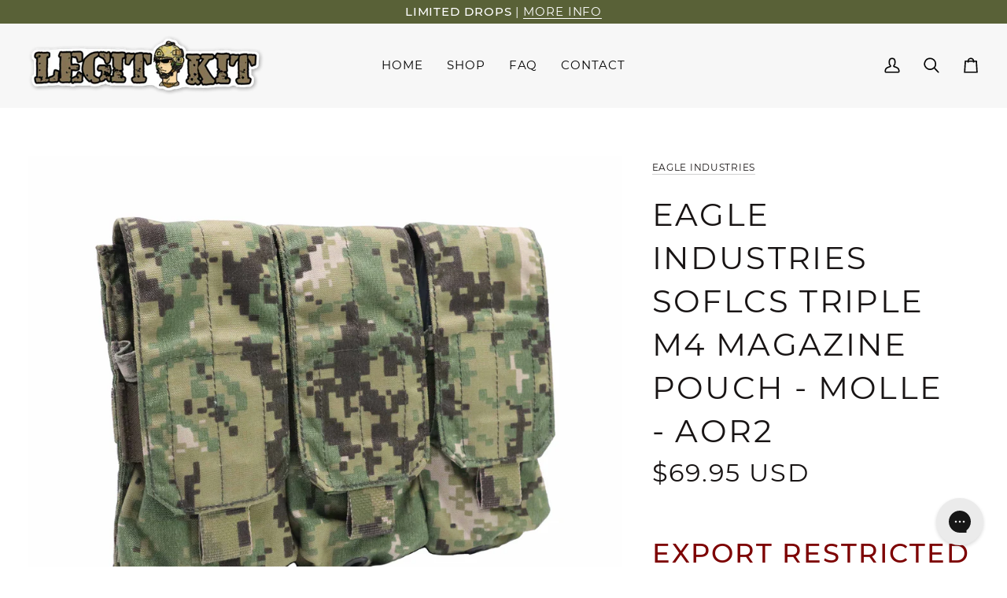

--- FILE ---
content_type: text/html; charset=utf-8
request_url: https://legitkit.com/products/eagle-industries-soflcs-triple-m4-magazine-pouch-molle-aor2
body_size: 42491
content:
<!doctype html>




<html class="no-js" lang="en" ><head>
  <meta charset="utf-8">
  <meta http-equiv="X-UA-Compatible" content="IE=edge,chrome=1">
  <meta name="viewport" content="width=device-width,initial-scale=1,viewport-fit=cover">
  <meta name="theme-color" content="#687158"><link rel="canonical" href="https://legitkit.com/products/eagle-industries-soflcs-triple-m4-magazine-pouch-molle-aor2"><!-- ======================= Pipeline Theme V7.6.0 ========================= -->

  <!-- Preloading ================================================================== -->

  <link rel="preconnect" href="https://fonts.shopify.com" crossorigin><link rel="preload" href="//legitkit.com/cdn/fonts/montserrat/montserrat_n4.81949fa0ac9fd2021e16436151e8eaa539321637.woff2" as="font" type="font/woff2" crossorigin><link rel="preload" href="//legitkit.com/cdn/fonts/montserrat/montserrat_n4.81949fa0ac9fd2021e16436151e8eaa539321637.woff2" as="font" type="font/woff2" crossorigin><link rel="preload" href="//legitkit.com/cdn/fonts/montserrat/montserrat_n4.81949fa0ac9fd2021e16436151e8eaa539321637.woff2" as="font" type="font/woff2" crossorigin><!-- Title and description ================================================ --><link rel="shortcut icon" href="//legitkit.com/cdn/shop/files/Footer_Logo_32x32.png?v=1614365045" type="image/png">
  <title>
    

    Eagle Industries SOFLCS Triple M4 Magazine Pouch - MOLLE - AOR2
&ndash; Legit Kit

  </title><meta name="description" content="Eagle Industries produced the SOFLCS Kit (Special Operations Forces Load Carriage Systems) for military issue. These pouches are made in the United States with 500D CORDURA Nylon material. The pouches are from military issue kits that may slightly vary over time, so small variations in buckle color, snap button style, ">
  <!-- /snippets/social-meta-tags.liquid --><meta property="og:site_name" content="Legit Kit">
<meta property="og:url" content="https://legitkit.com/products/eagle-industries-soflcs-triple-m4-magazine-pouch-molle-aor2">
<meta property="og:title" content="Eagle Industries SOFLCS Triple M4 Magazine Pouch - MOLLE - AOR2">
<meta property="og:type" content="product">
<meta property="og:description" content="Eagle Industries produced the SOFLCS Kit (Special Operations Forces Load Carriage Systems) for military issue. These pouches are made in the United States with 500D CORDURA Nylon material. The pouches are from military issue kits that may slightly vary over time, so small variations in buckle color, snap button style, "><meta property="og:price:amount" content="69.95">
  <meta property="og:price:currency" content="USD">
      <meta property="og:image" content="http://legitkit.com/cdn/shop/files/gear-pouches-rifle-magazine-eagle-industries-soflcs-triple-m4-magazine-pouch-molle-aor2-1.jpg?v=1746195644">
      <meta property="og:image:secure_url" content="https://legitkit.com/cdn/shop/files/gear-pouches-rifle-magazine-eagle-industries-soflcs-triple-m4-magazine-pouch-molle-aor2-1.jpg?v=1746195644">
      <meta property="og:image:height" content="3389">
      <meta property="og:image:width" content="4182">
      <meta property="og:image" content="http://legitkit.com/cdn/shop/files/gear-pouches-rifle-magazine-eagle-industries-soflcs-triple-m4-magazine-pouch-molle-aor2-2.jpg?v=1746195644">
      <meta property="og:image:secure_url" content="https://legitkit.com/cdn/shop/files/gear-pouches-rifle-magazine-eagle-industries-soflcs-triple-m4-magazine-pouch-molle-aor2-2.jpg?v=1746195644">
      <meta property="og:image:height" content="3301">
      <meta property="og:image:width" content="4298">
<!-- CSS ================================================================== -->

  <link href="//legitkit.com/cdn/shop/t/30/assets/font-settings.css?v=111319555591215325571748623794" rel="stylesheet" type="text/css" media="all" />

  <!-- /snippets/css-variables.liquid -->


<style data-shopify>

:root {
/* ================ Layout Variables ================ */






--LAYOUT-WIDTH: 1600px;
--LAYOUT-GUTTER: 20px;
--LAYOUT-GUTTER-OFFSET: -20px;
--NAV-GUTTER: 15px;
--LAYOUT-OUTER: 36px;

/* ================ Product video ================ */

--COLOR-VIDEO-BG: #f2f2f2;


/* ================ Color Variables ================ */

/* === Backgrounds ===*/
--COLOR-BG: #ffffff;
--COLOR-BG-ACCENT: #f7f7f7;

/* === Text colors ===*/
--COLOR-TEXT-DARK: #181414;
--COLOR-TEXT: #3c3c3c;
--COLOR-TEXT-LIGHT: #777777;

/* === Bright color ===*/
--COLOR-PRIMARY: #000000;
--COLOR-PRIMARY-HOVER: #000000;
--COLOR-PRIMARY-FADE: rgba(0, 0, 0, 0.05);
--COLOR-PRIMARY-FADE-HOVER: rgba(0, 0, 0, 0.1);--COLOR-PRIMARY-OPPOSITE: #ffffff;

/* === Secondary/link Color ===*/
--COLOR-SECONDARY: #687158;
--COLOR-SECONDARY-HOVER: #434f2d;
--COLOR-SECONDARY-FADE: rgba(104, 113, 88, 0.05);
--COLOR-SECONDARY-FADE-HOVER: rgba(104, 113, 88, 0.1);--COLOR-SECONDARY-OPPOSITE: #ffffff;

/* === Shades of grey ===*/
--COLOR-A5:  rgba(60, 60, 60, 0.05);
--COLOR-A10: rgba(60, 60, 60, 0.1);
--COLOR-A20: rgba(60, 60, 60, 0.2);
--COLOR-A35: rgba(60, 60, 60, 0.35);
--COLOR-A50: rgba(60, 60, 60, 0.5);
--COLOR-A80: rgba(60, 60, 60, 0.8);
--COLOR-A90: rgba(60, 60, 60, 0.9);
--COLOR-A95: rgba(60, 60, 60, 0.95);


/* ================ Inverted Color Variables ================ */

--INVERSE-BG: #333333;
--INVERSE-BG-ACCENT: #191008;

/* === Text colors ===*/
--INVERSE-TEXT-DARK: #ffffff;
--INVERSE-TEXT: #FFFFFF;
--INVERSE-TEXT-LIGHT: #c2c2c2;

/* === Bright color ===*/
--INVERSE-PRIMARY: #ffe5da;
--INVERSE-PRIMARY-HOVER: #ffaf8e;
--INVERSE-PRIMARY-FADE: rgba(255, 229, 218, 0.05);
--INVERSE-PRIMARY-FADE-HOVER: rgba(255, 229, 218, 0.1);--INVERSE-PRIMARY-OPPOSITE: #000000;


/* === Second Color ===*/
--INVERSE-SECONDARY: #dff3fd;
--INVERSE-SECONDARY-HOVER: #91dbff;
--INVERSE-SECONDARY-FADE: rgba(223, 243, 253, 0.05);
--INVERSE-SECONDARY-FADE-HOVER: rgba(223, 243, 253, 0.1);--INVERSE-SECONDARY-OPPOSITE: #000000;


/* === Shades of grey ===*/
--INVERSE-A5:  rgba(255, 255, 255, 0.05);
--INVERSE-A10: rgba(255, 255, 255, 0.1);
--INVERSE-A20: rgba(255, 255, 255, 0.2);
--INVERSE-A35: rgba(255, 255, 255, 0.3);
--INVERSE-A80: rgba(255, 255, 255, 0.8);
--INVERSE-A90: rgba(255, 255, 255, 0.9);
--INVERSE-A95: rgba(255, 255, 255, 0.95);


/* ================ Bright Color Variables ================ */

--BRIGHT-BG: #FFF9D9;
--BRIGHT-BG-ACCENT: #FFF333;

/* === Text colors ===*/
--BRIGHT-TEXT-DARK: #a1a1a1;
--BRIGHT-TEXT: #616161;
--BRIGHT-TEXT-LIGHT: #908f85;

/* === Bright color ===*/
--BRIGHT-PRIMARY: #EFBD1E;
--BRIGHT-PRIMARY-HOVER: #c19200;
--BRIGHT-PRIMARY-FADE: rgba(239, 189, 30, 0.05);
--BRIGHT-PRIMARY-FADE-HOVER: rgba(239, 189, 30, 0.1);--BRIGHT-PRIMARY-OPPOSITE: #000000;


/* === Second Color ===*/
--BRIGHT-SECONDARY: #E7B000;
--BRIGHT-SECONDARY-HOVER: #9b7600;
--BRIGHT-SECONDARY-FADE: rgba(231, 176, 0, 0.05);
--BRIGHT-SECONDARY-FADE-HOVER: rgba(231, 176, 0, 0.1);--BRIGHT-SECONDARY-OPPOSITE: #000000;


/* === Shades of grey ===*/
--BRIGHT-A5:  rgba(97, 97, 97, 0.05);
--BRIGHT-A10: rgba(97, 97, 97, 0.1);
--BRIGHT-A20: rgba(97, 97, 97, 0.2);
--BRIGHT-A35: rgba(97, 97, 97, 0.3);
--BRIGHT-A80: rgba(97, 97, 97, 0.8);
--BRIGHT-A90: rgba(97, 97, 97, 0.9);
--BRIGHT-A95: rgba(97, 97, 97, 0.95);


/* === Account Bar ===*/
--COLOR-ANNOUNCEMENT-BG: #596137;
--COLOR-ANNOUNCEMENT-TEXT: #ffffff;

/* === Nav and dropdown link background ===*/
--COLOR-NAV: #f7f7f7;
--COLOR-NAV-TEXT: #000000;
--COLOR-NAV-TEXT-DARK: #000000;
--COLOR-NAV-TEXT-LIGHT: #4a4a4a;
--COLOR-NAV-BORDER: #f7f7f7;
--COLOR-NAV-A10: rgba(0, 0, 0, 0.1);
--COLOR-NAV-A50: rgba(0, 0, 0, 0.5);
--COLOR-HIGHLIGHT-LINK: #d2815f;

/* === Site Footer ===*/
--COLOR-FOOTER-BG: #f7f7f7;
--COLOR-FOOTER-TEXT: #000000;
--COLOR-FOOTER-A5: rgba(0, 0, 0, 0.05);
--COLOR-FOOTER-A15: rgba(0, 0, 0, 0.15);
--COLOR-FOOTER-A90: rgba(0, 0, 0, 0.9);

/* === Sub-Footer ===*/
--COLOR-SUB-FOOTER-BG: #f7f7f7;
--COLOR-SUB-FOOTER-TEXT: #000000;
--COLOR-SUB-FOOTER-A5: rgba(0, 0, 0, 0.05);
--COLOR-SUB-FOOTER-A15: rgba(0, 0, 0, 0.15);
--COLOR-SUB-FOOTER-A90: rgba(0, 0, 0, 0.9);

/* === Products ===*/
--PRODUCT-GRID-ASPECT-RATIO: 90.0%;

/* === Product badges ===*/
--COLOR-BADGE: #bfb2c7;
--COLOR-BADGE-TEXT: #ffffff;
--COLOR-BADGE-TEXT-DARK: #d9d9d9;
--COLOR-BADGE-TEXT-HOVER: #ffffff;
--COLOR-BADGE-HAIRLINE: #c2b6ca;

/* === Product item slider ===*/--COLOR-PRODUCT-SLIDER: #bfb2c7;--COLOR-PRODUCT-SLIDER-OPPOSITE: rgba(255, 255, 255, 0.06);/* === disabled form colors ===*/
--COLOR-DISABLED-BG: #ececec;
--COLOR-DISABLED-TEXT: #bbbbbb;

--INVERSE-DISABLED-BG: #474747;
--INVERSE-DISABLED-TEXT: #7a7a7a;


/* === Tailwind RGBA Palette ===*/
--RGB-CANVAS: 255 255 255;
--RGB-CONTENT: 60 60 60;
--RGB-PRIMARY: 0 0 0;
--RGB-SECONDARY: 104 113 88;

--RGB-DARK-CANVAS: 51 51 51;
--RGB-DARK-CONTENT: 255 255 255;
--RGB-DARK-PRIMARY: 255 229 218;
--RGB-DARK-SECONDARY: 223 243 253;

--RGB-BRIGHT-CANVAS: 255 249 217;
--RGB-BRIGHT-CONTENT: 97 97 97;
--RGB-BRIGHT-PRIMARY: 239 189 30;
--RGB-BRIGHT-SECONDARY: 231 176 0;

--RGB-PRIMARY-CONTRAST: 255 255 255;
--RGB-SECONDARY-CONTRAST: 255 255 255;

--RGB-DARK-PRIMARY-CONTRAST: 0 0 0;
--RGB-DARK-SECONDARY-CONTRAST: 0 0 0;

--RGB-BRIGHT-PRIMARY-CONTRAST: 0 0 0;
--RGB-BRIGHT-SECONDARY-CONTRAST: 0 0 0;


/* === Button Radius === */
--BUTTON-RADIUS: 0px;


/* === Icon Stroke Width === */
--ICON-STROKE-WIDTH: 2px;


/* ================ Typography ================ */

--FONT-STACK-BODY: Montserrat, sans-serif;
--FONT-STYLE-BODY: normal;
--FONT-WEIGHT-BODY: 400;
--FONT-WEIGHT-BODY-BOLD: 500;
--FONT-ADJUST-BODY: 1.0;

  --FONT-BODY-TRANSFORM: none;
  --FONT-BODY-LETTER-SPACING: normal;


--FONT-STACK-HEADING: Montserrat, sans-serif;
--FONT-STYLE-HEADING: normal;
--FONT-WEIGHT-HEADING: 400;
--FONT-WEIGHT-HEADING-BOLD: 500;
--FONT-ADJUST-HEADING: 1.25;

  --FONT-HEADING-TRANSFORM: uppercase;
  --FONT-HEADING-LETTER-SPACING: 0.06em;

--FONT-STACK-ACCENT: Montserrat, sans-serif;
--FONT-STYLE-ACCENT: normal;
--FONT-WEIGHT-ACCENT: 400;
--FONT-WEIGHT-ACCENT-BOLD: 500;
--FONT-ADJUST-ACCENT: 1.0;

  --FONT-ACCENT-TRANSFORM: uppercase;
  --FONT-ACCENT-LETTER-SPACING: 0.06em;

--TYPE-STACK-NAV: Montserrat, sans-serif;
--TYPE-STYLE-NAV: normal;
--TYPE-ADJUST-NAV: 1.25;
--TYPE-WEIGHT-NAV: 400;

  --FONT-NAV-TRANSFORM: uppercase;
  --FONT-NAV-LETTER-SPACING: 0.06em;

--TYPE-STACK-BUTTON: Montserrat, sans-serif;
--TYPE-STYLE-BUTTON: normal;
--TYPE-ADJUST-BUTTON: 1.0;
--TYPE-WEIGHT-BUTTON: 500;

  --FONT-BUTTON-TRANSFORM: uppercase;
  --FONT-BUTTON-LETTER-SPACING: 0.06em;

--TYPE-STACK-KICKER: Montserrat, sans-serif;
--TYPE-STYLE-KICKER: normal;
--TYPE-ADJUST-KICKER: 1.0;
--TYPE-WEIGHT-KICKER: 500;

  --FONT-KICKER-TRANSFORM: uppercase;
  --FONT-KICKER-LETTER-SPACING: 0.06em;



--ICO-SELECT: url('//legitkit.com/cdn/shop/t/30/assets/ico-select.svg?v=135713797045974799901748623794');


/* ================ Photo correction ================ */
--PHOTO-CORRECTION: 100%;


  <!-- /snippets/css-variables-contrast.liquid -->



--COLOR-TEXT-DARK: #000000;
--COLOR-TEXT:#181414;
--COLOR-TEXT-LIGHT: #3c3c3c;

--INVERSE-TEXT-DARK: #ffffff;
--INVERSE-TEXT: #ffffff;
--INVERSE-TEXT-LIGHT: #FFFFFF;


}


/* ================ Typography ================ */
/* ================ type-scale.com ============ */

/* 1.16 base 12 */
:root {
--font-1: 10px;
--font-2: 12px;
--font-3: 14px;
--font-4: 16px;
--font-5: 19px;
--font-6: 22px;
--font-7: 25px;
--font-8: 29px;
--font-9: 34px;
--font-10:39px;
--font-11:46px;
--font-12:53px;
--font-13:61px;
--font-14:71px;
--font-15:83px;
}

/* 1.175 base 12 */
@media only screen and (min-width: 480px) and (max-width: 1099px) {
  :root {
  --font-1: 10px;
  --font-2: 12px;
  --font-3: 14px;
  --font-4: 16.5px;
  --font-5: 19.5px;
  --font-6: 23px;
  --font-7: 27px;
  --font-8: 32px;
  --font-9: 37px;
  --font-10:44px;
  --font-11:51px;
  --font-12:60px;
  --font-13:71px;
  --font-14:83px;
  --font-15:98px;
  }
}


/* 1.22 base 12 */
@media only screen and (min-width: 1100px) {
  :root {
  --font-1: 10px;
  --font-2: 12px;
  --font-3: 15px;
  --font-4: 18px;
  --font-5: 22px;
  --font-6: 27px;
  --font-7: 32px;
  --font-8: 40px;
  --font-9: 48px;
  --font-10:59px;
  --font-11:72px;
  --font-12:88px;
  --font-13:107px;
  --font-14:130px;
  --font-15:159px;
  }
}


</style>


  <link href="//legitkit.com/cdn/shop/t/30/assets/theme.css?v=39574385651530626381748623767" rel="stylesheet" type="text/css" media="all" />

  <script>
    document.documentElement.className = document.documentElement.className.replace('no-js', 'js');

    
      document.documentElement.classList.add('aos-initialized');let root = '/';
    if (root[root.length - 1] !== '/') {
      root = `${root}/`;
    }
    var theme = {
      routes: {
        root_url: root,
        cart: '/cart',
        cart_add_url: '/cart/add',
        product_recommendations_url: '/recommendations/products',
        account_addresses_url: '/account/addresses',
        predictive_search_url: '/search/suggest'
      },
      state: {
        cartOpen: null,
      },
      sizes: {
        small: 480,
        medium: 768,
        large: 1100,
        widescreen: 1400
      },
      assets: {
        photoswipe: '//legitkit.com/cdn/shop/t/30/assets/photoswipe.js?v=169308975333299535361748623767',
        smoothscroll: '//legitkit.com/cdn/shop/t/30/assets/smoothscroll.js?v=37906625415260927261748623767',
        swatches: '//legitkit.com/cdn/shop/t/30/assets/swatches.json?v=17256643191622149961748623767',
        noImage: '//legitkit.com/cdn/shopifycloud/storefront/assets/no-image-2048-a2addb12.gif',
        
        
        base: '//legitkit.com/cdn/shop/t/30/assets/'
        
      },
      strings: {
        swatchesKey: "Color, Colour",
        addToCart: "Add to Cart",
        estimateShipping: "Estimate shipping",
        noShippingAvailable: "Item(s) in your cart are export restricted or we do not ship to this destination.",
        free: "Free",
        from: "From",
        preOrder: "Pre-order",
        soldOut: "Sold Out",
        sale: "Sale",
        subscription: "Subscription",
        unavailable: "Unavailable",
        unitPrice: "Unit price",
        unitPriceSeparator: "per",
        stockout: "All available stock is in cart",
        products: "Products",
        pages: "Pages",
        collections: "Collections",
        resultsFor: "Results for",
        noResultsFor: "No results for",
        articles: "Articles",
        successMessage: "Link copied to clipboard",
      },
      settings: {
        badge_sale_type: "percentage",
        animate_hover: true,
        animate_scroll: true,
        show_locale_desktop: null,
        show_locale_mobile: null,
        show_currency_desktop: null,
        show_currency_mobile: null,
        currency_select_type: "country",
        currency_code_enable: false,
        cycle_images_hover_delay: 1.5
      },
      info: {
        name: 'pipeline'
      },
      version: '7.6.0',
      moneyFormat: "\u003cspan class=money\u003e${{amount}} USD\u003c\/span\u003e",
      shopCurrency: "USD",
      currencyCode: "USD"
    }
    let windowInnerHeight = window.innerHeight;
    document.documentElement.style.setProperty('--full-screen', `${windowInnerHeight}px`);
    document.documentElement.style.setProperty('--three-quarters', `${windowInnerHeight * 0.75}px`);
    document.documentElement.style.setProperty('--two-thirds', `${windowInnerHeight * 0.66}px`);
    document.documentElement.style.setProperty('--one-half', `${windowInnerHeight * 0.5}px`);
    document.documentElement.style.setProperty('--one-third', `${windowInnerHeight * 0.33}px`);
    document.documentElement.style.setProperty('--one-fifth', `${windowInnerHeight * 0.2}px`);

    window.isRTL = document.documentElement.getAttribute('dir') === 'rtl';
  </script><!-- Theme Javascript ============================================================== -->
  <script src="//legitkit.com/cdn/shop/t/30/assets/vendor.js?v=69555399850987115801748623767" defer="defer"></script>
  <script src="//legitkit.com/cdn/shop/t/30/assets/theme.js?v=19015507345588874981748623767" defer="defer"></script>

  <script>
    (function () {
      function onPageShowEvents() {
        if ('requestIdleCallback' in window) {
          requestIdleCallback(initCartEvent, { timeout: 500 })
        } else {
          initCartEvent()
        }
        function initCartEvent(){
          window.fetch(window.theme.routes.cart + '.js')
          .then((response) => {
            if(!response.ok){
              throw {status: response.statusText};
            }
            return response.json();
          })
          .then((response) => {
            document.dispatchEvent(new CustomEvent('theme:cart:change', {
              detail: {
                cart: response,
              },
              bubbles: true,
            }));
            return response;
          })
          .catch((e) => {
            console.error(e);
          });
        }
      };
      window.onpageshow = onPageShowEvents;
    })();
  </script>

  <script type="text/javascript">
    if (window.MSInputMethodContext && document.documentMode) {
      var scripts = document.getElementsByTagName('script')[0];
      var polyfill = document.createElement("script");
      polyfill.defer = true;
      polyfill.src = "//legitkit.com/cdn/shop/t/30/assets/ie11.js?v=144489047535103983231748623767";

      scripts.parentNode.insertBefore(polyfill, scripts);
    }
  </script>

  <!-- Shopify app scripts =========================================================== -->
  <script>window.performance && window.performance.mark && window.performance.mark('shopify.content_for_header.start');</script><meta name="google-site-verification" content="Nh1SDNJi6w8WNJlLqCUj9nBuMDs5CarrSwfuPzWsYHk">
<meta id="shopify-digital-wallet" name="shopify-digital-wallet" content="/2152956/digital_wallets/dialog">
<meta name="shopify-checkout-api-token" content="013bb14d690bc665243f33f83ae8de87">
<meta id="in-context-paypal-metadata" data-shop-id="2152956" data-venmo-supported="false" data-environment="production" data-locale="en_US" data-paypal-v4="true" data-currency="USD">
<link rel="alternate" type="application/json+oembed" href="https://legitkit.com/products/eagle-industries-soflcs-triple-m4-magazine-pouch-molle-aor2.oembed">
<script async="async" src="/checkouts/internal/preloads.js?locale=en-US"></script>
<link rel="preconnect" href="https://shop.app" crossorigin="anonymous">
<script async="async" src="https://shop.app/checkouts/internal/preloads.js?locale=en-US&shop_id=2152956" crossorigin="anonymous"></script>
<script id="apple-pay-shop-capabilities" type="application/json">{"shopId":2152956,"countryCode":"US","currencyCode":"USD","merchantCapabilities":["supports3DS"],"merchantId":"gid:\/\/shopify\/Shop\/2152956","merchantName":"Legit Kit","requiredBillingContactFields":["postalAddress","email"],"requiredShippingContactFields":["postalAddress","email"],"shippingType":"shipping","supportedNetworks":["visa","masterCard","amex","discover","elo","jcb"],"total":{"type":"pending","label":"Legit Kit","amount":"1.00"},"shopifyPaymentsEnabled":true,"supportsSubscriptions":true}</script>
<script id="shopify-features" type="application/json">{"accessToken":"013bb14d690bc665243f33f83ae8de87","betas":["rich-media-storefront-analytics"],"domain":"legitkit.com","predictiveSearch":true,"shopId":2152956,"locale":"en"}</script>
<script>var Shopify = Shopify || {};
Shopify.shop = "legit-kit.myshopify.com";
Shopify.locale = "en";
Shopify.currency = {"active":"USD","rate":"1.0"};
Shopify.country = "US";
Shopify.theme = {"name":"Pipeline 7.6.0","id":140374245464,"schema_name":"Pipeline","schema_version":"7.6.0","theme_store_id":739,"role":"main"};
Shopify.theme.handle = "null";
Shopify.theme.style = {"id":null,"handle":null};
Shopify.cdnHost = "legitkit.com/cdn";
Shopify.routes = Shopify.routes || {};
Shopify.routes.root = "/";</script>
<script type="module">!function(o){(o.Shopify=o.Shopify||{}).modules=!0}(window);</script>
<script>!function(o){function n(){var o=[];function n(){o.push(Array.prototype.slice.apply(arguments))}return n.q=o,n}var t=o.Shopify=o.Shopify||{};t.loadFeatures=n(),t.autoloadFeatures=n()}(window);</script>
<script>
  window.ShopifyPay = window.ShopifyPay || {};
  window.ShopifyPay.apiHost = "shop.app\/pay";
  window.ShopifyPay.redirectState = null;
</script>
<script id="shop-js-analytics" type="application/json">{"pageType":"product"}</script>
<script defer="defer" async type="module" src="//legitkit.com/cdn/shopifycloud/shop-js/modules/v2/client.init-shop-cart-sync_CG-L-Qzi.en.esm.js"></script>
<script defer="defer" async type="module" src="//legitkit.com/cdn/shopifycloud/shop-js/modules/v2/chunk.common_B8yXDTDb.esm.js"></script>
<script type="module">
  await import("//legitkit.com/cdn/shopifycloud/shop-js/modules/v2/client.init-shop-cart-sync_CG-L-Qzi.en.esm.js");
await import("//legitkit.com/cdn/shopifycloud/shop-js/modules/v2/chunk.common_B8yXDTDb.esm.js");

  window.Shopify.SignInWithShop?.initShopCartSync?.({"fedCMEnabled":true,"windoidEnabled":true});

</script>
<script defer="defer" async type="module" src="//legitkit.com/cdn/shopifycloud/shop-js/modules/v2/client.payment-terms_BFsudFhJ.en.esm.js"></script>
<script defer="defer" async type="module" src="//legitkit.com/cdn/shopifycloud/shop-js/modules/v2/chunk.common_B8yXDTDb.esm.js"></script>
<script defer="defer" async type="module" src="//legitkit.com/cdn/shopifycloud/shop-js/modules/v2/chunk.modal_dvVUSHam.esm.js"></script>
<script type="module">
  await import("//legitkit.com/cdn/shopifycloud/shop-js/modules/v2/client.payment-terms_BFsudFhJ.en.esm.js");
await import("//legitkit.com/cdn/shopifycloud/shop-js/modules/v2/chunk.common_B8yXDTDb.esm.js");
await import("//legitkit.com/cdn/shopifycloud/shop-js/modules/v2/chunk.modal_dvVUSHam.esm.js");

  
</script>
<script>
  window.Shopify = window.Shopify || {};
  if (!window.Shopify.featureAssets) window.Shopify.featureAssets = {};
  window.Shopify.featureAssets['shop-js'] = {"shop-cart-sync":["modules/v2/client.shop-cart-sync_C7TtgCZT.en.esm.js","modules/v2/chunk.common_B8yXDTDb.esm.js"],"shop-button":["modules/v2/client.shop-button_aOcg-RjH.en.esm.js","modules/v2/chunk.common_B8yXDTDb.esm.js"],"init-shop-email-lookup-coordinator":["modules/v2/client.init-shop-email-lookup-coordinator_D-37GF_a.en.esm.js","modules/v2/chunk.common_B8yXDTDb.esm.js"],"init-fed-cm":["modules/v2/client.init-fed-cm_DGh7x7ZX.en.esm.js","modules/v2/chunk.common_B8yXDTDb.esm.js"],"init-windoid":["modules/v2/client.init-windoid_C5PxDKWE.en.esm.js","modules/v2/chunk.common_B8yXDTDb.esm.js"],"shop-toast-manager":["modules/v2/client.shop-toast-manager_BmSBWum3.en.esm.js","modules/v2/chunk.common_B8yXDTDb.esm.js"],"shop-cash-offers":["modules/v2/client.shop-cash-offers_DkchToOx.en.esm.js","modules/v2/chunk.common_B8yXDTDb.esm.js","modules/v2/chunk.modal_dvVUSHam.esm.js"],"init-shop-cart-sync":["modules/v2/client.init-shop-cart-sync_CG-L-Qzi.en.esm.js","modules/v2/chunk.common_B8yXDTDb.esm.js"],"avatar":["modules/v2/client.avatar_BTnouDA3.en.esm.js"],"shop-login-button":["modules/v2/client.shop-login-button_DrVPCwAQ.en.esm.js","modules/v2/chunk.common_B8yXDTDb.esm.js","modules/v2/chunk.modal_dvVUSHam.esm.js"],"pay-button":["modules/v2/client.pay-button_Cw45D1uM.en.esm.js","modules/v2/chunk.common_B8yXDTDb.esm.js"],"init-customer-accounts":["modules/v2/client.init-customer-accounts_BNYsaOzg.en.esm.js","modules/v2/client.shop-login-button_DrVPCwAQ.en.esm.js","modules/v2/chunk.common_B8yXDTDb.esm.js","modules/v2/chunk.modal_dvVUSHam.esm.js"],"checkout-modal":["modules/v2/client.checkout-modal_NoX7b1qq.en.esm.js","modules/v2/chunk.common_B8yXDTDb.esm.js","modules/v2/chunk.modal_dvVUSHam.esm.js"],"init-customer-accounts-sign-up":["modules/v2/client.init-customer-accounts-sign-up_pIEGEpjr.en.esm.js","modules/v2/client.shop-login-button_DrVPCwAQ.en.esm.js","modules/v2/chunk.common_B8yXDTDb.esm.js","modules/v2/chunk.modal_dvVUSHam.esm.js"],"init-shop-for-new-customer-accounts":["modules/v2/client.init-shop-for-new-customer-accounts_BIu2e6le.en.esm.js","modules/v2/client.shop-login-button_DrVPCwAQ.en.esm.js","modules/v2/chunk.common_B8yXDTDb.esm.js","modules/v2/chunk.modal_dvVUSHam.esm.js"],"shop-follow-button":["modules/v2/client.shop-follow-button_B6YY9G4U.en.esm.js","modules/v2/chunk.common_B8yXDTDb.esm.js","modules/v2/chunk.modal_dvVUSHam.esm.js"],"lead-capture":["modules/v2/client.lead-capture_o2hOda6W.en.esm.js","modules/v2/chunk.common_B8yXDTDb.esm.js","modules/v2/chunk.modal_dvVUSHam.esm.js"],"shop-login":["modules/v2/client.shop-login_DA8-MZ-E.en.esm.js","modules/v2/chunk.common_B8yXDTDb.esm.js","modules/v2/chunk.modal_dvVUSHam.esm.js"],"payment-terms":["modules/v2/client.payment-terms_BFsudFhJ.en.esm.js","modules/v2/chunk.common_B8yXDTDb.esm.js","modules/v2/chunk.modal_dvVUSHam.esm.js"]};
</script>
<script>(function() {
  var isLoaded = false;
  function asyncLoad() {
    if (isLoaded) return;
    isLoaded = true;
    var urls = ["https:\/\/config.gorgias.chat\/bundle-loader\/01GYCCTR41X023TBW4RNDDRMJV?source=shopify1click\u0026shop=legit-kit.myshopify.com","https:\/\/cdn.9gtb.com\/loader.js?g_cvt_id=f0f1274a-f45b-4d60-a1d9-9f39ae0e8124\u0026shop=legit-kit.myshopify.com"];
    for (var i = 0; i < urls.length; i++) {
      var s = document.createElement('script');
      s.type = 'text/javascript';
      s.async = true;
      s.src = urls[i];
      var x = document.getElementsByTagName('script')[0];
      x.parentNode.insertBefore(s, x);
    }
  };
  if(window.attachEvent) {
    window.attachEvent('onload', asyncLoad);
  } else {
    window.addEventListener('load', asyncLoad, false);
  }
})();</script>
<script id="__st">var __st={"a":2152956,"offset":-18000,"reqid":"0e46e9f3-5585-4900-a5f5-f5363c51bd4a-1768280046","pageurl":"legitkit.com\/products\/eagle-industries-soflcs-triple-m4-magazine-pouch-molle-aor2","u":"f8093e9bb1f5","p":"product","rtyp":"product","rid":6977820098648};</script>
<script>window.ShopifyPaypalV4VisibilityTracking = true;</script>
<script id="captcha-bootstrap">!function(){'use strict';const t='contact',e='account',n='new_comment',o=[[t,t],['blogs',n],['comments',n],[t,'customer']],c=[[e,'customer_login'],[e,'guest_login'],[e,'recover_customer_password'],[e,'create_customer']],r=t=>t.map((([t,e])=>`form[action*='/${t}']:not([data-nocaptcha='true']) input[name='form_type'][value='${e}']`)).join(','),a=t=>()=>t?[...document.querySelectorAll(t)].map((t=>t.form)):[];function s(){const t=[...o],e=r(t);return a(e)}const i='password',u='form_key',d=['recaptcha-v3-token','g-recaptcha-response','h-captcha-response',i],f=()=>{try{return window.sessionStorage}catch{return}},m='__shopify_v',_=t=>t.elements[u];function p(t,e,n=!1){try{const o=window.sessionStorage,c=JSON.parse(o.getItem(e)),{data:r}=function(t){const{data:e,action:n}=t;return t[m]||n?{data:e,action:n}:{data:t,action:n}}(c);for(const[e,n]of Object.entries(r))t.elements[e]&&(t.elements[e].value=n);n&&o.removeItem(e)}catch(o){console.error('form repopulation failed',{error:o})}}const l='form_type',E='cptcha';function T(t){t.dataset[E]=!0}const w=window,h=w.document,L='Shopify',v='ce_forms',y='captcha';let A=!1;((t,e)=>{const n=(g='f06e6c50-85a8-45c8-87d0-21a2b65856fe',I='https://cdn.shopify.com/shopifycloud/storefront-forms-hcaptcha/ce_storefront_forms_captcha_hcaptcha.v1.5.2.iife.js',D={infoText:'Protected by hCaptcha',privacyText:'Privacy',termsText:'Terms'},(t,e,n)=>{const o=w[L][v],c=o.bindForm;if(c)return c(t,g,e,D).then(n);var r;o.q.push([[t,g,e,D],n]),r=I,A||(h.body.append(Object.assign(h.createElement('script'),{id:'captcha-provider',async:!0,src:r})),A=!0)});var g,I,D;w[L]=w[L]||{},w[L][v]=w[L][v]||{},w[L][v].q=[],w[L][y]=w[L][y]||{},w[L][y].protect=function(t,e){n(t,void 0,e),T(t)},Object.freeze(w[L][y]),function(t,e,n,w,h,L){const[v,y,A,g]=function(t,e,n){const i=e?o:[],u=t?c:[],d=[...i,...u],f=r(d),m=r(i),_=r(d.filter((([t,e])=>n.includes(e))));return[a(f),a(m),a(_),s()]}(w,h,L),I=t=>{const e=t.target;return e instanceof HTMLFormElement?e:e&&e.form},D=t=>v().includes(t);t.addEventListener('submit',(t=>{const e=I(t);if(!e)return;const n=D(e)&&!e.dataset.hcaptchaBound&&!e.dataset.recaptchaBound,o=_(e),c=g().includes(e)&&(!o||!o.value);(n||c)&&t.preventDefault(),c&&!n&&(function(t){try{if(!f())return;!function(t){const e=f();if(!e)return;const n=_(t);if(!n)return;const o=n.value;o&&e.removeItem(o)}(t);const e=Array.from(Array(32),(()=>Math.random().toString(36)[2])).join('');!function(t,e){_(t)||t.append(Object.assign(document.createElement('input'),{type:'hidden',name:u})),t.elements[u].value=e}(t,e),function(t,e){const n=f();if(!n)return;const o=[...t.querySelectorAll(`input[type='${i}']`)].map((({name:t})=>t)),c=[...d,...o],r={};for(const[a,s]of new FormData(t).entries())c.includes(a)||(r[a]=s);n.setItem(e,JSON.stringify({[m]:1,action:t.action,data:r}))}(t,e)}catch(e){console.error('failed to persist form',e)}}(e),e.submit())}));const S=(t,e)=>{t&&!t.dataset[E]&&(n(t,e.some((e=>e===t))),T(t))};for(const o of['focusin','change'])t.addEventListener(o,(t=>{const e=I(t);D(e)&&S(e,y())}));const B=e.get('form_key'),M=e.get(l),P=B&&M;t.addEventListener('DOMContentLoaded',(()=>{const t=y();if(P)for(const e of t)e.elements[l].value===M&&p(e,B);[...new Set([...A(),...v().filter((t=>'true'===t.dataset.shopifyCaptcha))])].forEach((e=>S(e,t)))}))}(h,new URLSearchParams(w.location.search),n,t,e,['guest_login'])})(!0,!0)}();</script>
<script integrity="sha256-4kQ18oKyAcykRKYeNunJcIwy7WH5gtpwJnB7kiuLZ1E=" data-source-attribution="shopify.loadfeatures" defer="defer" src="//legitkit.com/cdn/shopifycloud/storefront/assets/storefront/load_feature-a0a9edcb.js" crossorigin="anonymous"></script>
<script crossorigin="anonymous" defer="defer" src="//legitkit.com/cdn/shopifycloud/storefront/assets/shopify_pay/storefront-65b4c6d7.js?v=20250812"></script>
<script data-source-attribution="shopify.dynamic_checkout.dynamic.init">var Shopify=Shopify||{};Shopify.PaymentButton=Shopify.PaymentButton||{isStorefrontPortableWallets:!0,init:function(){window.Shopify.PaymentButton.init=function(){};var t=document.createElement("script");t.src="https://legitkit.com/cdn/shopifycloud/portable-wallets/latest/portable-wallets.en.js",t.type="module",document.head.appendChild(t)}};
</script>
<script data-source-attribution="shopify.dynamic_checkout.buyer_consent">
  function portableWalletsHideBuyerConsent(e){var t=document.getElementById("shopify-buyer-consent"),n=document.getElementById("shopify-subscription-policy-button");t&&n&&(t.classList.add("hidden"),t.setAttribute("aria-hidden","true"),n.removeEventListener("click",e))}function portableWalletsShowBuyerConsent(e){var t=document.getElementById("shopify-buyer-consent"),n=document.getElementById("shopify-subscription-policy-button");t&&n&&(t.classList.remove("hidden"),t.removeAttribute("aria-hidden"),n.addEventListener("click",e))}window.Shopify?.PaymentButton&&(window.Shopify.PaymentButton.hideBuyerConsent=portableWalletsHideBuyerConsent,window.Shopify.PaymentButton.showBuyerConsent=portableWalletsShowBuyerConsent);
</script>
<script>
  function portableWalletsCleanup(e){e&&e.src&&console.error("Failed to load portable wallets script "+e.src);var t=document.querySelectorAll("shopify-accelerated-checkout .shopify-payment-button__skeleton, shopify-accelerated-checkout-cart .wallet-cart-button__skeleton"),e=document.getElementById("shopify-buyer-consent");for(let e=0;e<t.length;e++)t[e].remove();e&&e.remove()}function portableWalletsNotLoadedAsModule(e){e instanceof ErrorEvent&&"string"==typeof e.message&&e.message.includes("import.meta")&&"string"==typeof e.filename&&e.filename.includes("portable-wallets")&&(window.removeEventListener("error",portableWalletsNotLoadedAsModule),window.Shopify.PaymentButton.failedToLoad=e,"loading"===document.readyState?document.addEventListener("DOMContentLoaded",window.Shopify.PaymentButton.init):window.Shopify.PaymentButton.init())}window.addEventListener("error",portableWalletsNotLoadedAsModule);
</script>

<script type="module" src="https://legitkit.com/cdn/shopifycloud/portable-wallets/latest/portable-wallets.en.js" onError="portableWalletsCleanup(this)" crossorigin="anonymous"></script>
<script nomodule>
  document.addEventListener("DOMContentLoaded", portableWalletsCleanup);
</script>

<link id="shopify-accelerated-checkout-styles" rel="stylesheet" media="screen" href="https://legitkit.com/cdn/shopifycloud/portable-wallets/latest/accelerated-checkout-backwards-compat.css" crossorigin="anonymous">
<style id="shopify-accelerated-checkout-cart">
        #shopify-buyer-consent {
  margin-top: 1em;
  display: inline-block;
  width: 100%;
}

#shopify-buyer-consent.hidden {
  display: none;
}

#shopify-subscription-policy-button {
  background: none;
  border: none;
  padding: 0;
  text-decoration: underline;
  font-size: inherit;
  cursor: pointer;
}

#shopify-subscription-policy-button::before {
  box-shadow: none;
}

      </style>

<script>window.performance && window.performance.mark && window.performance.mark('shopify.content_for_header.end');</script>
<link href="https://monorail-edge.shopifysvc.com" rel="dns-prefetch">
<script>(function(){if ("sendBeacon" in navigator && "performance" in window) {try {var session_token_from_headers = performance.getEntriesByType('navigation')[0].serverTiming.find(x => x.name == '_s').description;} catch {var session_token_from_headers = undefined;}var session_cookie_matches = document.cookie.match(/_shopify_s=([^;]*)/);var session_token_from_cookie = session_cookie_matches && session_cookie_matches.length === 2 ? session_cookie_matches[1] : "";var session_token = session_token_from_headers || session_token_from_cookie || "";function handle_abandonment_event(e) {var entries = performance.getEntries().filter(function(entry) {return /monorail-edge.shopifysvc.com/.test(entry.name);});if (!window.abandonment_tracked && entries.length === 0) {window.abandonment_tracked = true;var currentMs = Date.now();var navigation_start = performance.timing.navigationStart;var payload = {shop_id: 2152956,url: window.location.href,navigation_start,duration: currentMs - navigation_start,session_token,page_type: "product"};window.navigator.sendBeacon("https://monorail-edge.shopifysvc.com/v1/produce", JSON.stringify({schema_id: "online_store_buyer_site_abandonment/1.1",payload: payload,metadata: {event_created_at_ms: currentMs,event_sent_at_ms: currentMs}}));}}window.addEventListener('pagehide', handle_abandonment_event);}}());</script>
<script id="web-pixels-manager-setup">(function e(e,d,r,n,o){if(void 0===o&&(o={}),!Boolean(null===(a=null===(i=window.Shopify)||void 0===i?void 0:i.analytics)||void 0===a?void 0:a.replayQueue)){var i,a;window.Shopify=window.Shopify||{};var t=window.Shopify;t.analytics=t.analytics||{};var s=t.analytics;s.replayQueue=[],s.publish=function(e,d,r){return s.replayQueue.push([e,d,r]),!0};try{self.performance.mark("wpm:start")}catch(e){}var l=function(){var e={modern:/Edge?\/(1{2}[4-9]|1[2-9]\d|[2-9]\d{2}|\d{4,})\.\d+(\.\d+|)|Firefox\/(1{2}[4-9]|1[2-9]\d|[2-9]\d{2}|\d{4,})\.\d+(\.\d+|)|Chrom(ium|e)\/(9{2}|\d{3,})\.\d+(\.\d+|)|(Maci|X1{2}).+ Version\/(15\.\d+|(1[6-9]|[2-9]\d|\d{3,})\.\d+)([,.]\d+|)( \(\w+\)|)( Mobile\/\w+|) Safari\/|Chrome.+OPR\/(9{2}|\d{3,})\.\d+\.\d+|(CPU[ +]OS|iPhone[ +]OS|CPU[ +]iPhone|CPU IPhone OS|CPU iPad OS)[ +]+(15[._]\d+|(1[6-9]|[2-9]\d|\d{3,})[._]\d+)([._]\d+|)|Android:?[ /-](13[3-9]|1[4-9]\d|[2-9]\d{2}|\d{4,})(\.\d+|)(\.\d+|)|Android.+Firefox\/(13[5-9]|1[4-9]\d|[2-9]\d{2}|\d{4,})\.\d+(\.\d+|)|Android.+Chrom(ium|e)\/(13[3-9]|1[4-9]\d|[2-9]\d{2}|\d{4,})\.\d+(\.\d+|)|SamsungBrowser\/([2-9]\d|\d{3,})\.\d+/,legacy:/Edge?\/(1[6-9]|[2-9]\d|\d{3,})\.\d+(\.\d+|)|Firefox\/(5[4-9]|[6-9]\d|\d{3,})\.\d+(\.\d+|)|Chrom(ium|e)\/(5[1-9]|[6-9]\d|\d{3,})\.\d+(\.\d+|)([\d.]+$|.*Safari\/(?![\d.]+ Edge\/[\d.]+$))|(Maci|X1{2}).+ Version\/(10\.\d+|(1[1-9]|[2-9]\d|\d{3,})\.\d+)([,.]\d+|)( \(\w+\)|)( Mobile\/\w+|) Safari\/|Chrome.+OPR\/(3[89]|[4-9]\d|\d{3,})\.\d+\.\d+|(CPU[ +]OS|iPhone[ +]OS|CPU[ +]iPhone|CPU IPhone OS|CPU iPad OS)[ +]+(10[._]\d+|(1[1-9]|[2-9]\d|\d{3,})[._]\d+)([._]\d+|)|Android:?[ /-](13[3-9]|1[4-9]\d|[2-9]\d{2}|\d{4,})(\.\d+|)(\.\d+|)|Mobile Safari.+OPR\/([89]\d|\d{3,})\.\d+\.\d+|Android.+Firefox\/(13[5-9]|1[4-9]\d|[2-9]\d{2}|\d{4,})\.\d+(\.\d+|)|Android.+Chrom(ium|e)\/(13[3-9]|1[4-9]\d|[2-9]\d{2}|\d{4,})\.\d+(\.\d+|)|Android.+(UC? ?Browser|UCWEB|U3)[ /]?(15\.([5-9]|\d{2,})|(1[6-9]|[2-9]\d|\d{3,})\.\d+)\.\d+|SamsungBrowser\/(5\.\d+|([6-9]|\d{2,})\.\d+)|Android.+MQ{2}Browser\/(14(\.(9|\d{2,})|)|(1[5-9]|[2-9]\d|\d{3,})(\.\d+|))(\.\d+|)|K[Aa][Ii]OS\/(3\.\d+|([4-9]|\d{2,})\.\d+)(\.\d+|)/},d=e.modern,r=e.legacy,n=navigator.userAgent;return n.match(d)?"modern":n.match(r)?"legacy":"unknown"}(),u="modern"===l?"modern":"legacy",c=(null!=n?n:{modern:"",legacy:""})[u],f=function(e){return[e.baseUrl,"/wpm","/b",e.hashVersion,"modern"===e.buildTarget?"m":"l",".js"].join("")}({baseUrl:d,hashVersion:r,buildTarget:u}),m=function(e){var d=e.version,r=e.bundleTarget,n=e.surface,o=e.pageUrl,i=e.monorailEndpoint;return{emit:function(e){var a=e.status,t=e.errorMsg,s=(new Date).getTime(),l=JSON.stringify({metadata:{event_sent_at_ms:s},events:[{schema_id:"web_pixels_manager_load/3.1",payload:{version:d,bundle_target:r,page_url:o,status:a,surface:n,error_msg:t},metadata:{event_created_at_ms:s}}]});if(!i)return console&&console.warn&&console.warn("[Web Pixels Manager] No Monorail endpoint provided, skipping logging."),!1;try{return self.navigator.sendBeacon.bind(self.navigator)(i,l)}catch(e){}var u=new XMLHttpRequest;try{return u.open("POST",i,!0),u.setRequestHeader("Content-Type","text/plain"),u.send(l),!0}catch(e){return console&&console.warn&&console.warn("[Web Pixels Manager] Got an unhandled error while logging to Monorail."),!1}}}}({version:r,bundleTarget:l,surface:e.surface,pageUrl:self.location.href,monorailEndpoint:e.monorailEndpoint});try{o.browserTarget=l,function(e){var d=e.src,r=e.async,n=void 0===r||r,o=e.onload,i=e.onerror,a=e.sri,t=e.scriptDataAttributes,s=void 0===t?{}:t,l=document.createElement("script"),u=document.querySelector("head"),c=document.querySelector("body");if(l.async=n,l.src=d,a&&(l.integrity=a,l.crossOrigin="anonymous"),s)for(var f in s)if(Object.prototype.hasOwnProperty.call(s,f))try{l.dataset[f]=s[f]}catch(e){}if(o&&l.addEventListener("load",o),i&&l.addEventListener("error",i),u)u.appendChild(l);else{if(!c)throw new Error("Did not find a head or body element to append the script");c.appendChild(l)}}({src:f,async:!0,onload:function(){if(!function(){var e,d;return Boolean(null===(d=null===(e=window.Shopify)||void 0===e?void 0:e.analytics)||void 0===d?void 0:d.initialized)}()){var d=window.webPixelsManager.init(e)||void 0;if(d){var r=window.Shopify.analytics;r.replayQueue.forEach((function(e){var r=e[0],n=e[1],o=e[2];d.publishCustomEvent(r,n,o)})),r.replayQueue=[],r.publish=d.publishCustomEvent,r.visitor=d.visitor,r.initialized=!0}}},onerror:function(){return m.emit({status:"failed",errorMsg:"".concat(f," has failed to load")})},sri:function(e){var d=/^sha384-[A-Za-z0-9+/=]+$/;return"string"==typeof e&&d.test(e)}(c)?c:"",scriptDataAttributes:o}),m.emit({status:"loading"})}catch(e){m.emit({status:"failed",errorMsg:(null==e?void 0:e.message)||"Unknown error"})}}})({shopId: 2152956,storefrontBaseUrl: "https://legitkit.com",extensionsBaseUrl: "https://extensions.shopifycdn.com/cdn/shopifycloud/web-pixels-manager",monorailEndpoint: "https://monorail-edge.shopifysvc.com/unstable/produce_batch",surface: "storefront-renderer",enabledBetaFlags: ["2dca8a86","a0d5f9d2"],webPixelsConfigList: [{"id":"361398360","configuration":"{\"config\":\"{\\\"pixel_id\\\":\\\"G-MSF4TPPJ6J\\\",\\\"target_country\\\":\\\"US\\\",\\\"gtag_events\\\":[{\\\"type\\\":\\\"search\\\",\\\"action_label\\\":[\\\"G-MSF4TPPJ6J\\\",\\\"AW-411952410\\\/DNFFCMbN1fcBEJrKt8QB\\\"]},{\\\"type\\\":\\\"begin_checkout\\\",\\\"action_label\\\":[\\\"G-MSF4TPPJ6J\\\",\\\"AW-411952410\\\/z7BHCMPN1fcBEJrKt8QB\\\"]},{\\\"type\\\":\\\"view_item\\\",\\\"action_label\\\":[\\\"G-MSF4TPPJ6J\\\",\\\"AW-411952410\\\/P2dJCL3N1fcBEJrKt8QB\\\",\\\"MC-YR74T54M9F\\\"]},{\\\"type\\\":\\\"purchase\\\",\\\"action_label\\\":[\\\"G-MSF4TPPJ6J\\\",\\\"AW-411952410\\\/CgnvCLrN1fcBEJrKt8QB\\\",\\\"MC-YR74T54M9F\\\"]},{\\\"type\\\":\\\"page_view\\\",\\\"action_label\\\":[\\\"G-MSF4TPPJ6J\\\",\\\"AW-411952410\\\/67KsCLfN1fcBEJrKt8QB\\\",\\\"MC-YR74T54M9F\\\"]},{\\\"type\\\":\\\"add_payment_info\\\",\\\"action_label\\\":[\\\"G-MSF4TPPJ6J\\\",\\\"AW-411952410\\\/AIIPCMnN1fcBEJrKt8QB\\\"]},{\\\"type\\\":\\\"add_to_cart\\\",\\\"action_label\\\":[\\\"G-MSF4TPPJ6J\\\",\\\"AW-411952410\\\/43xVCMDN1fcBEJrKt8QB\\\"]}],\\\"enable_monitoring_mode\\\":false}\"}","eventPayloadVersion":"v1","runtimeContext":"OPEN","scriptVersion":"b2a88bafab3e21179ed38636efcd8a93","type":"APP","apiClientId":1780363,"privacyPurposes":[],"dataSharingAdjustments":{"protectedCustomerApprovalScopes":["read_customer_address","read_customer_email","read_customer_name","read_customer_personal_data","read_customer_phone"]}},{"id":"92962904","configuration":"{\"pixel_id\":\"779523529098435\",\"pixel_type\":\"facebook_pixel\",\"metaapp_system_user_token\":\"-\"}","eventPayloadVersion":"v1","runtimeContext":"OPEN","scriptVersion":"ca16bc87fe92b6042fbaa3acc2fbdaa6","type":"APP","apiClientId":2329312,"privacyPurposes":["ANALYTICS","MARKETING","SALE_OF_DATA"],"dataSharingAdjustments":{"protectedCustomerApprovalScopes":["read_customer_address","read_customer_email","read_customer_name","read_customer_personal_data","read_customer_phone"]}},{"id":"shopify-app-pixel","configuration":"{}","eventPayloadVersion":"v1","runtimeContext":"STRICT","scriptVersion":"0450","apiClientId":"shopify-pixel","type":"APP","privacyPurposes":["ANALYTICS","MARKETING"]},{"id":"shopify-custom-pixel","eventPayloadVersion":"v1","runtimeContext":"LAX","scriptVersion":"0450","apiClientId":"shopify-pixel","type":"CUSTOM","privacyPurposes":["ANALYTICS","MARKETING"]}],isMerchantRequest: false,initData: {"shop":{"name":"Legit Kit","paymentSettings":{"currencyCode":"USD"},"myshopifyDomain":"legit-kit.myshopify.com","countryCode":"US","storefrontUrl":"https:\/\/legitkit.com"},"customer":null,"cart":null,"checkout":null,"productVariants":[{"price":{"amount":69.95,"currencyCode":"USD"},"product":{"title":"Eagle Industries SOFLCS Triple M4 Magazine Pouch - MOLLE - AOR2","vendor":"Eagle Industries","id":"6977820098648","untranslatedTitle":"Eagle Industries SOFLCS Triple M4 Magazine Pouch - MOLLE - AOR2","url":"\/products\/eagle-industries-soflcs-triple-m4-magazine-pouch-molle-aor2","type":"Gear - Pouches - Rifle Magazine"},"id":"39826035900504","image":{"src":"\/\/legitkit.com\/cdn\/shop\/files\/gear-pouches-rifle-magazine-eagle-industries-soflcs-triple-m4-magazine-pouch-molle-aor2-1.jpg?v=1746195644"},"sku":"MP3-M4\/2-MS-5A2","title":"AOR2","untranslatedTitle":"AOR2"}],"purchasingCompany":null},},"https://legitkit.com/cdn","7cecd0b6w90c54c6cpe92089d5m57a67346",{"modern":"","legacy":""},{"shopId":"2152956","storefrontBaseUrl":"https:\/\/legitkit.com","extensionBaseUrl":"https:\/\/extensions.shopifycdn.com\/cdn\/shopifycloud\/web-pixels-manager","surface":"storefront-renderer","enabledBetaFlags":"[\"2dca8a86\", \"a0d5f9d2\"]","isMerchantRequest":"false","hashVersion":"7cecd0b6w90c54c6cpe92089d5m57a67346","publish":"custom","events":"[[\"page_viewed\",{}],[\"product_viewed\",{\"productVariant\":{\"price\":{\"amount\":69.95,\"currencyCode\":\"USD\"},\"product\":{\"title\":\"Eagle Industries SOFLCS Triple M4 Magazine Pouch - MOLLE - AOR2\",\"vendor\":\"Eagle Industries\",\"id\":\"6977820098648\",\"untranslatedTitle\":\"Eagle Industries SOFLCS Triple M4 Magazine Pouch - MOLLE - AOR2\",\"url\":\"\/products\/eagle-industries-soflcs-triple-m4-magazine-pouch-molle-aor2\",\"type\":\"Gear - Pouches - Rifle Magazine\"},\"id\":\"39826035900504\",\"image\":{\"src\":\"\/\/legitkit.com\/cdn\/shop\/files\/gear-pouches-rifle-magazine-eagle-industries-soflcs-triple-m4-magazine-pouch-molle-aor2-1.jpg?v=1746195644\"},\"sku\":\"MP3-M4\/2-MS-5A2\",\"title\":\"AOR2\",\"untranslatedTitle\":\"AOR2\"}}]]"});</script><script>
  window.ShopifyAnalytics = window.ShopifyAnalytics || {};
  window.ShopifyAnalytics.meta = window.ShopifyAnalytics.meta || {};
  window.ShopifyAnalytics.meta.currency = 'USD';
  var meta = {"product":{"id":6977820098648,"gid":"gid:\/\/shopify\/Product\/6977820098648","vendor":"Eagle Industries","type":"Gear - Pouches - Rifle Magazine","handle":"eagle-industries-soflcs-triple-m4-magazine-pouch-molle-aor2","variants":[{"id":39826035900504,"price":6995,"name":"Eagle Industries SOFLCS Triple M4 Magazine Pouch - MOLLE - AOR2 - AOR2","public_title":"AOR2","sku":"MP3-M4\/2-MS-5A2"}],"remote":false},"page":{"pageType":"product","resourceType":"product","resourceId":6977820098648,"requestId":"0e46e9f3-5585-4900-a5f5-f5363c51bd4a-1768280046"}};
  for (var attr in meta) {
    window.ShopifyAnalytics.meta[attr] = meta[attr];
  }
</script>
<script class="analytics">
  (function () {
    var customDocumentWrite = function(content) {
      var jquery = null;

      if (window.jQuery) {
        jquery = window.jQuery;
      } else if (window.Checkout && window.Checkout.$) {
        jquery = window.Checkout.$;
      }

      if (jquery) {
        jquery('body').append(content);
      }
    };

    var hasLoggedConversion = function(token) {
      if (token) {
        return document.cookie.indexOf('loggedConversion=' + token) !== -1;
      }
      return false;
    }

    var setCookieIfConversion = function(token) {
      if (token) {
        var twoMonthsFromNow = new Date(Date.now());
        twoMonthsFromNow.setMonth(twoMonthsFromNow.getMonth() + 2);

        document.cookie = 'loggedConversion=' + token + '; expires=' + twoMonthsFromNow;
      }
    }

    var trekkie = window.ShopifyAnalytics.lib = window.trekkie = window.trekkie || [];
    if (trekkie.integrations) {
      return;
    }
    trekkie.methods = [
      'identify',
      'page',
      'ready',
      'track',
      'trackForm',
      'trackLink'
    ];
    trekkie.factory = function(method) {
      return function() {
        var args = Array.prototype.slice.call(arguments);
        args.unshift(method);
        trekkie.push(args);
        return trekkie;
      };
    };
    for (var i = 0; i < trekkie.methods.length; i++) {
      var key = trekkie.methods[i];
      trekkie[key] = trekkie.factory(key);
    }
    trekkie.load = function(config) {
      trekkie.config = config || {};
      trekkie.config.initialDocumentCookie = document.cookie;
      var first = document.getElementsByTagName('script')[0];
      var script = document.createElement('script');
      script.type = 'text/javascript';
      script.onerror = function(e) {
        var scriptFallback = document.createElement('script');
        scriptFallback.type = 'text/javascript';
        scriptFallback.onerror = function(error) {
                var Monorail = {
      produce: function produce(monorailDomain, schemaId, payload) {
        var currentMs = new Date().getTime();
        var event = {
          schema_id: schemaId,
          payload: payload,
          metadata: {
            event_created_at_ms: currentMs,
            event_sent_at_ms: currentMs
          }
        };
        return Monorail.sendRequest("https://" + monorailDomain + "/v1/produce", JSON.stringify(event));
      },
      sendRequest: function sendRequest(endpointUrl, payload) {
        // Try the sendBeacon API
        if (window && window.navigator && typeof window.navigator.sendBeacon === 'function' && typeof window.Blob === 'function' && !Monorail.isIos12()) {
          var blobData = new window.Blob([payload], {
            type: 'text/plain'
          });

          if (window.navigator.sendBeacon(endpointUrl, blobData)) {
            return true;
          } // sendBeacon was not successful

        } // XHR beacon

        var xhr = new XMLHttpRequest();

        try {
          xhr.open('POST', endpointUrl);
          xhr.setRequestHeader('Content-Type', 'text/plain');
          xhr.send(payload);
        } catch (e) {
          console.log(e);
        }

        return false;
      },
      isIos12: function isIos12() {
        return window.navigator.userAgent.lastIndexOf('iPhone; CPU iPhone OS 12_') !== -1 || window.navigator.userAgent.lastIndexOf('iPad; CPU OS 12_') !== -1;
      }
    };
    Monorail.produce('monorail-edge.shopifysvc.com',
      'trekkie_storefront_load_errors/1.1',
      {shop_id: 2152956,
      theme_id: 140374245464,
      app_name: "storefront",
      context_url: window.location.href,
      source_url: "//legitkit.com/cdn/s/trekkie.storefront.55c6279c31a6628627b2ba1c5ff367020da294e2.min.js"});

        };
        scriptFallback.async = true;
        scriptFallback.src = '//legitkit.com/cdn/s/trekkie.storefront.55c6279c31a6628627b2ba1c5ff367020da294e2.min.js';
        first.parentNode.insertBefore(scriptFallback, first);
      };
      script.async = true;
      script.src = '//legitkit.com/cdn/s/trekkie.storefront.55c6279c31a6628627b2ba1c5ff367020da294e2.min.js';
      first.parentNode.insertBefore(script, first);
    };
    trekkie.load(
      {"Trekkie":{"appName":"storefront","development":false,"defaultAttributes":{"shopId":2152956,"isMerchantRequest":null,"themeId":140374245464,"themeCityHash":"5828623276085374835","contentLanguage":"en","currency":"USD"},"isServerSideCookieWritingEnabled":true,"monorailRegion":"shop_domain","enabledBetaFlags":["65f19447"]},"Session Attribution":{},"S2S":{"facebookCapiEnabled":true,"source":"trekkie-storefront-renderer","apiClientId":580111}}
    );

    var loaded = false;
    trekkie.ready(function() {
      if (loaded) return;
      loaded = true;

      window.ShopifyAnalytics.lib = window.trekkie;

      var originalDocumentWrite = document.write;
      document.write = customDocumentWrite;
      try { window.ShopifyAnalytics.merchantGoogleAnalytics.call(this); } catch(error) {};
      document.write = originalDocumentWrite;

      window.ShopifyAnalytics.lib.page(null,{"pageType":"product","resourceType":"product","resourceId":6977820098648,"requestId":"0e46e9f3-5585-4900-a5f5-f5363c51bd4a-1768280046","shopifyEmitted":true});

      var match = window.location.pathname.match(/checkouts\/(.+)\/(thank_you|post_purchase)/)
      var token = match? match[1]: undefined;
      if (!hasLoggedConversion(token)) {
        setCookieIfConversion(token);
        window.ShopifyAnalytics.lib.track("Viewed Product",{"currency":"USD","variantId":39826035900504,"productId":6977820098648,"productGid":"gid:\/\/shopify\/Product\/6977820098648","name":"Eagle Industries SOFLCS Triple M4 Magazine Pouch - MOLLE - AOR2 - AOR2","price":"69.95","sku":"MP3-M4\/2-MS-5A2","brand":"Eagle Industries","variant":"AOR2","category":"Gear - Pouches - Rifle Magazine","nonInteraction":true,"remote":false},undefined,undefined,{"shopifyEmitted":true});
      window.ShopifyAnalytics.lib.track("monorail:\/\/trekkie_storefront_viewed_product\/1.1",{"currency":"USD","variantId":39826035900504,"productId":6977820098648,"productGid":"gid:\/\/shopify\/Product\/6977820098648","name":"Eagle Industries SOFLCS Triple M4 Magazine Pouch - MOLLE - AOR2 - AOR2","price":"69.95","sku":"MP3-M4\/2-MS-5A2","brand":"Eagle Industries","variant":"AOR2","category":"Gear - Pouches - Rifle Magazine","nonInteraction":true,"remote":false,"referer":"https:\/\/legitkit.com\/products\/eagle-industries-soflcs-triple-m4-magazine-pouch-molle-aor2"});
      }
    });


        var eventsListenerScript = document.createElement('script');
        eventsListenerScript.async = true;
        eventsListenerScript.src = "//legitkit.com/cdn/shopifycloud/storefront/assets/shop_events_listener-3da45d37.js";
        document.getElementsByTagName('head')[0].appendChild(eventsListenerScript);

})();</script>
  <script>
  if (!window.ga || (window.ga && typeof window.ga !== 'function')) {
    window.ga = function ga() {
      (window.ga.q = window.ga.q || []).push(arguments);
      if (window.Shopify && window.Shopify.analytics && typeof window.Shopify.analytics.publish === 'function') {
        window.Shopify.analytics.publish("ga_stub_called", {}, {sendTo: "google_osp_migration"});
      }
      console.error("Shopify's Google Analytics stub called with:", Array.from(arguments), "\nSee https://help.shopify.com/manual/promoting-marketing/pixels/pixel-migration#google for more information.");
    };
    if (window.Shopify && window.Shopify.analytics && typeof window.Shopify.analytics.publish === 'function') {
      window.Shopify.analytics.publish("ga_stub_initialized", {}, {sendTo: "google_osp_migration"});
    }
  }
</script>
<script
  defer
  src="https://legitkit.com/cdn/shopifycloud/perf-kit/shopify-perf-kit-3.0.3.min.js"
  data-application="storefront-renderer"
  data-shop-id="2152956"
  data-render-region="gcp-us-central1"
  data-page-type="product"
  data-theme-instance-id="140374245464"
  data-theme-name="Pipeline"
  data-theme-version="7.6.0"
  data-monorail-region="shop_domain"
  data-resource-timing-sampling-rate="10"
  data-shs="true"
  data-shs-beacon="true"
  data-shs-export-with-fetch="true"
  data-shs-logs-sample-rate="1"
  data-shs-beacon-endpoint="https://legitkit.com/api/collect"
></script>
</head>


<body id="eagle-industries-soflcs-triple-m4-magazine-pouch-molle-aor2" class="template-product ">

  <a class="in-page-link visually-hidden skip-link" href="#MainContent">Skip to content</a>

  <!-- BEGIN sections: group-header -->
<div id="shopify-section-sections--17992432189528__announcement" class="shopify-section shopify-section-group-group-header"><!-- /sections/announcement.liquid --><div
    class="announcement bg-[--bg] text-[--text] relative z-[5500] overflow-hidden"
    style="
      --PT: 4px;
      --PB: 4px;
      --bg: var(--COLOR-ANNOUNCEMENT-BG);
      --text: var(--COLOR-ANNOUNCEMENT-TEXT);
      --underline: calc(var(--font-3) * var(--FONT-ADJUST-ACCENT));"
    data-announcement-bar
    data-section-id="sections--17992432189528__announcement"
    data-section-type="announcement"
    x-data="announcement()"
  ><div
        class="accent-size-3"
        x-data="announcementSlider(5000)">
        <div 
      x-ref="announce_text"
      
      class="section-padding items-center flex text-center w-full"
      
><div
                class="w-full px-[--outer] text-[0] overflow-hidden"
                data-ticker-frame
                x-data="announcementTicker({ waitForSlider: true })"
              >
                <div
                  class="inline-flex items-center transition-opacity duration-500 ease-linear ticker--unloaded"
                  data-ticker-scale
                >
                  <div
                    class="rte--lock-font rte--lock-size px-r6 flex flex-row items-center accent-size-3"
                    data-ticker-text
                  ><p><strong>LIMITED DROPS</strong> | <a href="/collections/limited" title="Limited">More Info</a></p>
</div>
                </div>
              </div></div>
      </div></div>
</div><div id="shopify-section-sections--17992432189528__header" class="shopify-section shopify-section-group-group-header"><!-- /sections/header.liquid --><style data-shopify>
  :root {
    --COLOR-NAV-TEXT-TRANSPARENT: #ffffff;
    --COLOR-HEADER-TRANSPARENT-GRADIENT: rgba(0, 0, 0, 0.2);
    --LOGO-PADDING: 15px;
    --menu-backfill-height: auto;
  }
</style>



















<div class="header__wrapper"
  data-header-wrapper
  style="--bar-opacity: 0; --bar-width: 0; --bar-left: 0;"
  data-header-transparent="false"
  data-underline-current="false"
  data-header-sticky="static"
  data-header-style="menu_center"
  data-section-id="sections--17992432189528__header"
  data-section-type="header">
  <header class="theme__header" data-header-height>
    

    <div class="header__inner" 
  
data-header-cart-full="false"
>
      <div class="wrapper">
        <div class="header__mobile">
          
    <div class="header__mobile__left">
      <button class="header__mobile__button"
        data-drawer-toggle="hamburger"
        aria-label="Open menu"
        aria-haspopup="true"
        aria-expanded="false"
        aria-controls="header-menu">
        <svg xmlns="http://www.w3.org/2000/svg" aria-hidden="true" class="icon-theme icon-theme-stroke icon-set-classic-hamburger" viewBox="0 0 24 24"><g fill="none" fill-rule="evenodd" stroke-linecap="square" stroke-width="2"><path d="M21 6H3M21 12H3M21 18H3"/></g></svg>
      </button>
    </div>
    
<div class="header__logo header__logo--image">
    <a class="header__logo__link"
      href="/"
      style="--LOGO-WIDTH: 300px"
    >
      




        

        <img src="//legitkit.com/cdn/shop/files/logo_e5d6c309-bf0b-42e7-a265-65047a636446.png?v=1630518281&amp;width=300" alt="Legit Kit" width="300" height="76" loading="eager" class="logo__img logo__img--color" srcset="
          //legitkit.com/cdn/shop/files/logo_e5d6c309-bf0b-42e7-a265-65047a636446.png?v=1630518281&amp;width=600 2x,
          //legitkit.com/cdn/shop/files/logo_e5d6c309-bf0b-42e7-a265-65047a636446.png?v=1630518281&amp;width=900 3x,
          //legitkit.com/cdn/shop/files/logo_e5d6c309-bf0b-42e7-a265-65047a636446.png?v=1630518281&amp;width=300
        ">
      
      
    </a>
  </div>

    <div class="header__mobile__right">
      <a class="header__mobile__button"
       data-drawer-toggle="drawer-cart"
        href="/cart">
        <svg xmlns="http://www.w3.org/2000/svg" aria-hidden="true" class="icon-theme icon-theme-stroke icon-set-classic-bag" viewBox="0 0 24 24"><path d="M16.25 7.8V5.7h4.2l1.05 16.8H2.6L3.65 5.7h4.2a4.2 4.2 0 0 1 8.4 0h-8.4v2.1"/><circle class="icon-cart-full" cx="12" cy="15" r="4"/></svg>
        <span class="visually-hidden">Cart</span>
        
  <span class="header__cart__status">
    <span data-header-cart-price="0">
      <span class=money>$0.00 USD</span>
    </span>
    <span data-header-cart-count="0">
      (0)
    </span>
    <span 
  
data-header-cart-full="false"
></span>
  </span>

      </a>
    </div>

        </div>

        <div data-header-desktop class="header__desktop header__desktop--menu_center"><div  data-takes-space class="header__desktop__bar__l">
<div class="header__logo header__logo--image">
    <a class="header__logo__link"
      href="/"
      style="--LOGO-WIDTH: 300px"
    >
      




        

        <img src="//legitkit.com/cdn/shop/files/logo_e5d6c309-bf0b-42e7-a265-65047a636446.png?v=1630518281&amp;width=300" alt="Legit Kit" width="300" height="76" loading="eager" class="logo__img logo__img--color" srcset="
          //legitkit.com/cdn/shop/files/logo_e5d6c309-bf0b-42e7-a265-65047a636446.png?v=1630518281&amp;width=600 2x,
          //legitkit.com/cdn/shop/files/logo_e5d6c309-bf0b-42e7-a265-65047a636446.png?v=1630518281&amp;width=900 3x,
          //legitkit.com/cdn/shop/files/logo_e5d6c309-bf0b-42e7-a265-65047a636446.png?v=1630518281&amp;width=300
        ">
      
      
    </a>
  </div>
</div>
              <div  data-takes-space class="header__desktop__bar__c">
  <nav class="header__menu">
    <div class="header__menu__inner" data-text-items-wrapper>
      
        <!-- /snippets/nav-item.liquid -->

<div class="menu__item  child"
  data-main-menu-text-item
  >
  <a href="/" data-top-link class="navlink navlink--toplevel">
    <span class="navtext">Home</span>
  </a>
  
</div>

      
        <!-- /snippets/nav-item.liquid -->

<div class="menu__item  grandparent kids-4 "
  data-main-menu-text-item
  
    role="button"
    aria-haspopup="true"
    aria-expanded="false"
    data-hover-disclosure-toggle="dropdown-a3171b734d5a3c61347f084f1a2b45a6"
    aria-controls="dropdown-a3171b734d5a3c61347f084f1a2b45a6"
  >
  <a href="/" data-top-link class="navlink navlink--toplevel">
    <span class="navtext">Shop</span>
  </a>
  
    <div class="header__dropdown"
      data-hover-disclosure
      id="dropdown-a3171b734d5a3c61347f084f1a2b45a6">
      <div class="header__dropdown__wrapper">
        <div class="header__dropdown__inner">
              
                <div class="dropdown__family dropdown__family--grandchild">
                  <a href="/collections" data-stagger-first class="navlink navlink--child">
                    <span class="navtext">Soft Goods</span>
                  </a>
                  
                    
                    <a href="/collections/belts" data-stagger-second class="navlink navlink--grandchild">
                      <span class="navtext">Belts</span>
                    </a>
                  
                    
                    <a href="/collections/tops" data-stagger-second class="navlink navlink--grandchild">
                      <span class="navtext">Tops</span>
                    </a>
                  
                    
                    <a href="/collections/bottoms" data-stagger-second class="navlink navlink--grandchild">
                      <span class="navtext">Bottoms</span>
                    </a>
                  
                    
                    <a href="/collections/headgear" data-stagger-second class="navlink navlink--grandchild">
                      <span class="navtext">Headgear</span>
                    </a>
                  
                    
                    <a href="/collections/gloves" data-stagger-second class="navlink navlink--grandchild">
                      <span class="navtext">Gloves</span>
                    </a>
                  
                    
                    <a href="/collections/footwear" data-stagger-second class="navlink navlink--grandchild">
                      <span class="navtext">Footwear</span>
                    </a>
                  
                </div>
              
                <div class="dropdown__family dropdown__family--grandchild">
                  <a href="/collections" data-stagger-first class="navlink navlink--child">
                    <span class="navtext">Hard Goods</span>
                  </a>
                  
                    
                    <a href="/collections/electronics" data-stagger-second class="navlink navlink--grandchild">
                      <span class="navtext">Electronics</span>
                    </a>
                  
                    
                    <a href="/collections/protection" data-stagger-second class="navlink navlink--grandchild">
                      <span class="navtext">Eyewear</span>
                    </a>
                  
                    
                    <a href="/collections/helmets" data-stagger-second class="navlink navlink--grandchild">
                      <span class="navtext">Helmets</span>
                    </a>
                  
                    
                    <a href="/collections/holsters" data-stagger-second class="navlink navlink--grandchild">
                      <span class="navtext">Holsters</span>
                    </a>
                  
                    
                    <a href="/collections/medical" data-stagger-second class="navlink navlink--grandchild">
                      <span class="navtext">Medical</span>
                    </a>
                  
                </div>
              
                <div class="dropdown__family dropdown__family--grandchild">
                  <a href="/collections" data-stagger-first class="navlink navlink--child">
                    <span class="navtext">Nylon</span>
                  </a>
                  
                    
                    <a href="/collections/chest-rigs" data-stagger-second class="navlink navlink--grandchild">
                      <span class="navtext">Chest Rigs</span>
                    </a>
                  
                    
                    <a href="/collections/plate-carriers" data-stagger-second class="navlink navlink--grandchild">
                      <span class="navtext">Plate Carriers</span>
                    </a>
                  
                    
                    <a href="/collections/pouches" data-stagger-second class="navlink navlink--grandchild">
                      <span class="navtext">Pouches</span>
                    </a>
                  
                    
                    <a href="/collections/packs" data-stagger-second class="navlink navlink--grandchild">
                      <span class="navtext">Packs</span>
                    </a>
                  
                </div>
              
                <div class="dropdown__family dropdown__family--grandchild">
                  <a href="/collections" data-stagger-first class="navlink navlink--child">
                    <span class="navtext">Swag</span>
                  </a>
                  
                    
                    <a href="/collections/patches" data-stagger-second class="navlink navlink--grandchild">
                      <span class="navtext">Patches</span>
                    </a>
                  
                    
                    <a href="/collections/stickers" data-stagger-second class="navlink navlink--grandchild">
                      <span class="navtext">Stickers</span>
                    </a>
                  
                    
                    <a href="/collections/edc" data-stagger-second class="navlink navlink--grandchild">
                      <span class="navtext">EDC</span>
                    </a>
                  
                </div>
              
            

            
</div>
      </div>
    </div>
  
</div>

      
        <!-- /snippets/nav-item.liquid -->

<div class="menu__item  child"
  data-main-menu-text-item
  >
  <a href="/pages/faq" data-top-link class="navlink navlink--toplevel">
    <span class="navtext">FAQ</span>
  </a>
  
</div>

      
        <!-- /snippets/nav-item.liquid -->

<div class="menu__item  child"
  data-main-menu-text-item
  >
  <a href="/pages/contact" data-top-link class="navlink navlink--toplevel">
    <span class="navtext">Contact</span>
  </a>
  
</div>

      
      <div class="hover__bar"></div>
      <div class="hover__bg"></div>
    </div>
  </nav>
</div>
              <div  data-takes-space class="header__desktop__bar__r">
<div class="header__desktop__buttons header__desktop__buttons--icons" ><div class="header__desktop__button " >
        <a href="/account" class="navlink"><svg xmlns="http://www.w3.org/2000/svg" aria-hidden="true" class="icon-theme icon-theme-stroke icon-set-classic-user" viewBox="0 0 24 24"><path stroke-linecap="round" stroke-linejoin="round" d="M12 1.5c-2.575 0-4.49 1.593-4.49 5.747s1.664 4.985 1.954 5.27c.267.358.267.855 0 1.213-.238.245-4.544 1.116-6.115 2.723a4.647 4.647 0 0 0-1.665 2.915c-.069.293-.135 1.14-.181 1.88-.043.67.434 1.252 1.443 1.252h18.118c.491 0 1.477-.573 1.435-1.237-.047-.743-.113-1.6-.183-1.895a4.645 4.645 0 0 0-1.664-2.887c-1.572-1.621-5.878-2.493-6.116-2.724a1.019 1.019 0 0 1 0-1.212c.29-.286 1.955-1.103 1.955-5.27 0-4.168-1.85-5.775-4.49-5.775Z"/></svg>
            <span class="visually-hidden">My Account</span></a>
      </div>
    

    
      <div class="header__desktop__button " >
        <a href="/search" class="navlink" data-popdown-toggle="search-popdown">
          
            <svg xmlns="http://www.w3.org/2000/svg" aria-hidden="true" class="icon-theme icon-theme-stroke icon-set-classic-search" viewBox="0 0 24 24"><path stroke-linecap="round" stroke-linejoin="round" d="M18.316 9.825c0 3.368-2.05 6.404-5.194 7.692a8.47 8.47 0 0 1-9.164-1.81A8.265 8.265 0 0 1 2.144 6.63C3.45 3.52 6.519 1.495 9.921 1.5c4.638.007 8.395 3.732 8.395 8.325ZM22.5 22.5l-6.558-6.87L22.5 22.5Z"/></svg>
            <span class="visually-hidden">Search</span>
          
        </a>
      </div>
    

    <div class="header__desktop__button " >
      <a href="/cart"
        class="navlink navlink--cart"
        data-drawer-toggle="drawer-cart">
        
          <svg xmlns="http://www.w3.org/2000/svg" aria-hidden="true" class="icon-theme icon-theme-stroke icon-set-classic-bag" viewBox="0 0 24 24"><path d="M16.25 7.8V5.7h4.2l1.05 16.8H2.6L3.65 5.7h4.2a4.2 4.2 0 0 1 8.4 0h-8.4v2.1"/><circle class="icon-cart-full" cx="12" cy="15" r="4"/></svg>
          <span class="visually-hidden">Cart</span>
          
  <span class="header__cart__status">
    <span data-header-cart-price="0">
      <span class=money>$0.00 USD</span>
    </span>
    <span data-header-cart-count="0">
      (0)
    </span>
    <span 
  
data-header-cart-full="false"
></span>
  </span>

        
      </a>
    </div>

  </div>
</div></div>
      </div>
    </div>
  </header>
  
  <nav class="drawer header__drawer display-none"
    data-drawer="hamburger"
    aria-label="Main menu"
    id="header-menu">
    <div class="drawer__content">
      <div class="drawer__top">
        <div class="drawer__top__left">
          
<a class="drawer__account" href="/account">
              <svg xmlns="http://www.w3.org/2000/svg" aria-hidden="true" class="icon-theme icon-theme-stroke icon-set-classic-user" viewBox="0 0 24 24"><path stroke-linecap="round" stroke-linejoin="round" d="M12 1.5c-2.575 0-4.49 1.593-4.49 5.747s1.664 4.985 1.954 5.27c.267.358.267.855 0 1.213-.238.245-4.544 1.116-6.115 2.723a4.647 4.647 0 0 0-1.665 2.915c-.069.293-.135 1.14-.181 1.88-.043.67.434 1.252 1.443 1.252h18.118c.491 0 1.477-.573 1.435-1.237-.047-.743-.113-1.6-.183-1.895a4.645 4.645 0 0 0-1.664-2.887c-1.572-1.621-5.878-2.493-6.116-2.724a1.019 1.019 0 0 1 0-1.212c.29-.286 1.955-1.103 1.955-5.27 0-4.168-1.85-5.775-4.49-5.775Z"/></svg>
              <span class="visually-hidden">My Account</span>
            </a></div>

        <button class="drawer__button drawer__close"
          data-first-focus
          data-drawer-toggle="hamburger"
          aria-label="Close">
          <svg xmlns="http://www.w3.org/2000/svg" stroke-linecap="square" stroke-linejoin="arcs" aria-hidden="true" class="icon-theme icon-theme-stroke icon-core-x" viewBox="0 0 24 24"><path d="M18 6 6 18M6 6l12 12"/></svg>
        </button>
      </div>

      <div class="drawer__inner" data-drawer-scrolls>
        
          <div class="drawer__search" data-drawer-search>
            <!-- /snippets/search-predictive.liquid -->



<div data-search-popdown-wrap>
  <div id="search-drawer" class="search-drawer search__predictive" data-popdown-outer><predictive-search><form
        action="/search"
        method="get"
        role="search">

        <div class="item--loadbar" data-loading-indicator style="display: none;"></div>
        <div class="search__predictive__outer">
          <div class="wrapper">
            <div class="search__predictive__main">
              <div class="search__predictive__actions">
                <button class="search__predictive__button" type="submit">
                  <span class="visually-hidden">Search</span><svg xmlns="http://www.w3.org/2000/svg" aria-hidden="true" class="icon-theme icon-theme-stroke icon-set-classic-search" viewBox="0 0 24 24"><path stroke-linecap="round" stroke-linejoin="round" d="M18.316 9.825c0 3.368-2.05 6.404-5.194 7.692a8.47 8.47 0 0 1-9.164-1.81A8.265 8.265 0 0 1 2.144 6.63C3.45 3.52 6.519 1.495 9.921 1.5c4.638.007 8.395 3.732 8.395 8.325ZM22.5 22.5l-6.558-6.87L22.5 22.5Z"/></svg>
</button>

                <input type="search"
                  data-predictive-search-input="search-popdown-results"
                  name="q"
                  value=""
                  placeholder="Search..."
                  aria-label="Search our store"
                  aria-controls="predictive-search-results"
                >

                <div class="search__predictive__clear">
                  <button type="reset" class="search__predictive__close__inner search-reset is-hidden" aria-label="Reset">
                    <svg xmlns="http://www.w3.org/2000/svg" stroke-linecap="square" stroke-linejoin="arcs" aria-hidden="true" class="icon-theme icon-theme-stroke icon-core-x" viewBox="0 0 24 24"><path d="M18 6 6 18M6 6l12 12"/></svg>
Clear</button>
                </div>
              </div>

              <div class="search__predictive__close">
                <button type="button" class="search__predictive__close__inner" data-close-popdown aria-label="Close">
                  <svg xmlns="http://www.w3.org/2000/svg" stroke-linecap="square" stroke-linejoin="arcs" aria-hidden="true" class="icon-theme icon-theme-stroke icon-core-x" viewBox="0 0 24 24"><path d="M18 6 6 18M6 6l12 12"/></svg>
                </button>
              </div>
            </div>
          </div>
        </div><div class="header__search__results" tabindex="-1" data-predictive-search-results></div>

          <span class="predictive-search-status visually-hidden" role="status" aria-hidden="true" data-predictive-search-status></span></form></predictive-search></div>

  

  <script data-predictive-search-aria-template type="text/x-template">
    <div aria-live="polite">
      <p>
        
          {{@if(it.count)}}
            <span class="badge">{{ it.count }}</span>
          {{/if}}
          {{ it.title }} <em>{{ it.query }}</em>
        
      </p>
    </div>
  </script>

  <script data-predictive-search-title-template type="text/x-template">
    <div class="search__results__heading">
      
        <p>
          <span class="search__results__title">{{ it.title }}</span>
          <span class="badge">{{ it.count }}</span>
        </p>
      
    </div>
  </script>

  <script data-search-other-template type="text/x-template">
    
      {{@each(it) => object, index}}
        <div class="other__inline animates" style="animation-delay: {{ index | animationDelay }}ms;">
          <p class="other__inline__title">
            <a href="{{ object.url }}">{{ object.title | safe }}</a>
          </p>
        </div>
      {{/each}}
    
  </script>

  <script data-search-product-template type="text/x-template">
    
      {{@each(it) => object, index}}
        <a href="{{ object.url }}" class="product__inline animates" style="animation-delay: {{ index | animationDelay }}ms;">
          <div class="product__inline__image {{ @if (object.featured_image.width === null) }} product__inline__image--no-image {{ /if}}">
            {{ @if (object.featured_image.width !== null) }}
              <img class="img-aspect-ratio" width="{{object.featured_image.width}}" height="{{ object.featured_image.height }}" alt="{{ object.featured_image.alt }}" src="{{ object.thumb }}">
            {{ /if}}
          </div>
          <div>
            <p class="product__inline__title">
              {{ object.title | safe }}
            </p>
            <p class="product__inline__price">
              <span class="price {{ object.classes }}">
                {{ object.price | safe }}
              </span>
              {{@if(object.sold_out)}}
                <br /><em>{{ object.sold_out_translation }}</em>
              {{/if}}
              {{@if(object.on_sale)}}
                <span class="compare-at">
                  {{ object.compare_at_price | safe }}
                </span>
              {{/if}}
            </p>
          </div>
        </a>
      {{/each}}
    
  </script>

</div>

          </div>
        

        
<div class="drawer__menu" data-stagger-animation data-sliderule-pane="0">
          
            <!-- /snippets/nav-item-mobile.liquid --><div class="sliderule__wrapper">
    <div class="sliderow" data-animates="0">
      <a class="sliderow__title" href="/">Home</a>
    </div></div>

            
          
            <!-- /snippets/nav-item-mobile.liquid --><div class="sliderule__wrapper"><button class="sliderow"
      data-animates="0"
      data-sliderule-open="sliderule-7ac5a73c54dc9e9971f49635727df010">
      <span class="sliderow__title">Shop</span>
      <span class="sliderule__chevron--right">
        <svg xmlns="http://www.w3.org/2000/svg" stroke-linecap="square" stroke-linejoin="arcs" aria-hidden="true" class="icon-theme icon-theme-stroke icon-core-chevron-right" viewBox="0 0 24 24"><path d="m9 18 6-6-6-6"/></svg>
        <span class="visually-hidden">Expand menu</span>
      </span>
    </button>

    <div class="mobile__menu__dropdown sliderule__panel"
      data-sliderule
      id="sliderule-7ac5a73c54dc9e9971f49635727df010"><div class="sliderow sliderow__back" data-animates="1">
        <button class="drawer__button"
          data-sliderule-close="sliderule-7ac5a73c54dc9e9971f49635727df010">
          <span class="sliderule__chevron--left">
            <svg xmlns="http://www.w3.org/2000/svg" stroke-linecap="square" stroke-linejoin="arcs" aria-hidden="true" class="icon-theme icon-theme-stroke icon-core-chevron-left" viewBox="0 0 24 24"><path d="m15 18-6-6 6-6"/></svg>
            <span class="visually-hidden">Hide menu</span>
          </span>
        </button>
        <a class="sliderow__title" href="/">Shop</a>
      </div><div class="sliderow__links" data-links>
        
          
          
          <!-- /snippets/nav-item-mobile.liquid --><div class="sliderule__wrapper"><button class="sliderow"
      data-animates="1"
      data-sliderule-open="sliderule-835aa65212af4654ddda56056f80f438">
      <span class="sliderow__title">Soft Goods</span>
      <span class="sliderule__chevron--right">
        <svg xmlns="http://www.w3.org/2000/svg" stroke-linecap="square" stroke-linejoin="arcs" aria-hidden="true" class="icon-theme icon-theme-stroke icon-core-chevron-right" viewBox="0 0 24 24"><path d="m9 18 6-6-6-6"/></svg>
        <span class="visually-hidden">Expand menu</span>
      </span>
    </button>

    <div class="mobile__menu__dropdown sliderule__panel"
      data-sliderule
      id="sliderule-835aa65212af4654ddda56056f80f438"><div class="sliderow sliderow__back" data-animates="2">
        <button class="drawer__button"
          data-sliderule-close="sliderule-835aa65212af4654ddda56056f80f438">
          <span class="sliderule__chevron--left">
            <svg xmlns="http://www.w3.org/2000/svg" stroke-linecap="square" stroke-linejoin="arcs" aria-hidden="true" class="icon-theme icon-theme-stroke icon-core-chevron-left" viewBox="0 0 24 24"><path d="m15 18-6-6 6-6"/></svg>
            <span class="visually-hidden">Hide menu</span>
          </span>
        </button>
        <a class="sliderow__title" href="/collections">Soft Goods</a>
      </div><div class="sliderow__links" data-links>
        
          
          
          <!-- /snippets/nav-item-mobile.liquid --><div class="sliderule__wrapper">
    <div class="sliderow" data-animates="2">
      <a class="sliderow__title" href="/collections/belts">Belts</a>
    </div></div>

        
          
          
          <!-- /snippets/nav-item-mobile.liquid --><div class="sliderule__wrapper">
    <div class="sliderow" data-animates="2">
      <a class="sliderow__title" href="/collections/tops">Tops</a>
    </div></div>

        
          
          
          <!-- /snippets/nav-item-mobile.liquid --><div class="sliderule__wrapper">
    <div class="sliderow" data-animates="2">
      <a class="sliderow__title" href="/collections/bottoms">Bottoms</a>
    </div></div>

        
          
          
          <!-- /snippets/nav-item-mobile.liquid --><div class="sliderule__wrapper">
    <div class="sliderow" data-animates="2">
      <a class="sliderow__title" href="/collections/headgear">Headgear</a>
    </div></div>

        
          
          
          <!-- /snippets/nav-item-mobile.liquid --><div class="sliderule__wrapper">
    <div class="sliderow" data-animates="2">
      <a class="sliderow__title" href="/collections/gloves">Gloves</a>
    </div></div>

        
          
          
          <!-- /snippets/nav-item-mobile.liquid --><div class="sliderule__wrapper">
    <div class="sliderow" data-animates="2">
      <a class="sliderow__title" href="/collections/footwear">Footwear</a>
    </div></div>

        
      </div><div class="sliderule-grid blocks-0">
          
        </div></div></div>

        
          
          
          <!-- /snippets/nav-item-mobile.liquid --><div class="sliderule__wrapper"><button class="sliderow"
      data-animates="1"
      data-sliderule-open="sliderule-c6cc7e224e05452d481fbc4071d7cc25">
      <span class="sliderow__title">Hard Goods</span>
      <span class="sliderule__chevron--right">
        <svg xmlns="http://www.w3.org/2000/svg" stroke-linecap="square" stroke-linejoin="arcs" aria-hidden="true" class="icon-theme icon-theme-stroke icon-core-chevron-right" viewBox="0 0 24 24"><path d="m9 18 6-6-6-6"/></svg>
        <span class="visually-hidden">Expand menu</span>
      </span>
    </button>

    <div class="mobile__menu__dropdown sliderule__panel"
      data-sliderule
      id="sliderule-c6cc7e224e05452d481fbc4071d7cc25"><div class="sliderow sliderow__back" data-animates="2">
        <button class="drawer__button"
          data-sliderule-close="sliderule-c6cc7e224e05452d481fbc4071d7cc25">
          <span class="sliderule__chevron--left">
            <svg xmlns="http://www.w3.org/2000/svg" stroke-linecap="square" stroke-linejoin="arcs" aria-hidden="true" class="icon-theme icon-theme-stroke icon-core-chevron-left" viewBox="0 0 24 24"><path d="m15 18-6-6 6-6"/></svg>
            <span class="visually-hidden">Hide menu</span>
          </span>
        </button>
        <a class="sliderow__title" href="/collections">Hard Goods</a>
      </div><div class="sliderow__links" data-links>
        
          
          
          <!-- /snippets/nav-item-mobile.liquid --><div class="sliderule__wrapper">
    <div class="sliderow" data-animates="2">
      <a class="sliderow__title" href="/collections/electronics">Electronics</a>
    </div></div>

        
          
          
          <!-- /snippets/nav-item-mobile.liquid --><div class="sliderule__wrapper">
    <div class="sliderow" data-animates="2">
      <a class="sliderow__title" href="/collections/protection">Eyewear</a>
    </div></div>

        
          
          
          <!-- /snippets/nav-item-mobile.liquid --><div class="sliderule__wrapper">
    <div class="sliderow" data-animates="2">
      <a class="sliderow__title" href="/collections/helmets">Helmets</a>
    </div></div>

        
          
          
          <!-- /snippets/nav-item-mobile.liquid --><div class="sliderule__wrapper">
    <div class="sliderow" data-animates="2">
      <a class="sliderow__title" href="/collections/holsters">Holsters</a>
    </div></div>

        
          
          
          <!-- /snippets/nav-item-mobile.liquid --><div class="sliderule__wrapper">
    <div class="sliderow" data-animates="2">
      <a class="sliderow__title" href="/collections/medical">Medical</a>
    </div></div>

        
      </div><div class="sliderule-grid blocks-0">
          
        </div></div></div>

        
          
          
          <!-- /snippets/nav-item-mobile.liquid --><div class="sliderule__wrapper"><button class="sliderow"
      data-animates="1"
      data-sliderule-open="sliderule-0c2118b342bab1c88d28bae661d2d18a">
      <span class="sliderow__title">Nylon</span>
      <span class="sliderule__chevron--right">
        <svg xmlns="http://www.w3.org/2000/svg" stroke-linecap="square" stroke-linejoin="arcs" aria-hidden="true" class="icon-theme icon-theme-stroke icon-core-chevron-right" viewBox="0 0 24 24"><path d="m9 18 6-6-6-6"/></svg>
        <span class="visually-hidden">Expand menu</span>
      </span>
    </button>

    <div class="mobile__menu__dropdown sliderule__panel"
      data-sliderule
      id="sliderule-0c2118b342bab1c88d28bae661d2d18a"><div class="sliderow sliderow__back" data-animates="2">
        <button class="drawer__button"
          data-sliderule-close="sliderule-0c2118b342bab1c88d28bae661d2d18a">
          <span class="sliderule__chevron--left">
            <svg xmlns="http://www.w3.org/2000/svg" stroke-linecap="square" stroke-linejoin="arcs" aria-hidden="true" class="icon-theme icon-theme-stroke icon-core-chevron-left" viewBox="0 0 24 24"><path d="m15 18-6-6 6-6"/></svg>
            <span class="visually-hidden">Hide menu</span>
          </span>
        </button>
        <a class="sliderow__title" href="/collections">Nylon</a>
      </div><div class="sliderow__links" data-links>
        
          
          
          <!-- /snippets/nav-item-mobile.liquid --><div class="sliderule__wrapper">
    <div class="sliderow" data-animates="2">
      <a class="sliderow__title" href="/collections/chest-rigs">Chest Rigs</a>
    </div></div>

        
          
          
          <!-- /snippets/nav-item-mobile.liquid --><div class="sliderule__wrapper">
    <div class="sliderow" data-animates="2">
      <a class="sliderow__title" href="/collections/plate-carriers">Plate Carriers</a>
    </div></div>

        
          
          
          <!-- /snippets/nav-item-mobile.liquid --><div class="sliderule__wrapper">
    <div class="sliderow" data-animates="2">
      <a class="sliderow__title" href="/collections/pouches">Pouches</a>
    </div></div>

        
          
          
          <!-- /snippets/nav-item-mobile.liquid --><div class="sliderule__wrapper">
    <div class="sliderow" data-animates="2">
      <a class="sliderow__title" href="/collections/packs">Packs</a>
    </div></div>

        
      </div><div class="sliderule-grid blocks-0">
          
        </div></div></div>

        
          
          
          <!-- /snippets/nav-item-mobile.liquid --><div class="sliderule__wrapper"><button class="sliderow"
      data-animates="1"
      data-sliderule-open="sliderule-f2aec883b71e63ee70678884880ca2ee">
      <span class="sliderow__title">Swag</span>
      <span class="sliderule__chevron--right">
        <svg xmlns="http://www.w3.org/2000/svg" stroke-linecap="square" stroke-linejoin="arcs" aria-hidden="true" class="icon-theme icon-theme-stroke icon-core-chevron-right" viewBox="0 0 24 24"><path d="m9 18 6-6-6-6"/></svg>
        <span class="visually-hidden">Expand menu</span>
      </span>
    </button>

    <div class="mobile__menu__dropdown sliderule__panel"
      data-sliderule
      id="sliderule-f2aec883b71e63ee70678884880ca2ee"><div class="sliderow sliderow__back" data-animates="2">
        <button class="drawer__button"
          data-sliderule-close="sliderule-f2aec883b71e63ee70678884880ca2ee">
          <span class="sliderule__chevron--left">
            <svg xmlns="http://www.w3.org/2000/svg" stroke-linecap="square" stroke-linejoin="arcs" aria-hidden="true" class="icon-theme icon-theme-stroke icon-core-chevron-left" viewBox="0 0 24 24"><path d="m15 18-6-6 6-6"/></svg>
            <span class="visually-hidden">Hide menu</span>
          </span>
        </button>
        <a class="sliderow__title" href="/collections">Swag</a>
      </div><div class="sliderow__links" data-links>
        
          
          
          <!-- /snippets/nav-item-mobile.liquid --><div class="sliderule__wrapper">
    <div class="sliderow" data-animates="2">
      <a class="sliderow__title" href="/collections/patches">Patches</a>
    </div></div>

        
          
          
          <!-- /snippets/nav-item-mobile.liquid --><div class="sliderule__wrapper">
    <div class="sliderow" data-animates="2">
      <a class="sliderow__title" href="/collections/stickers">Stickers</a>
    </div></div>

        
          
          
          <!-- /snippets/nav-item-mobile.liquid --><div class="sliderule__wrapper">
    <div class="sliderow" data-animates="2">
      <a class="sliderow__title" href="/collections/edc">EDC</a>
    </div></div>

        
      </div><div class="sliderule-grid blocks-0">
          
        </div></div></div>

        
      </div><div class="sliderule-grid blocks-0">
          
        </div></div></div>

            
          
            <!-- /snippets/nav-item-mobile.liquid --><div class="sliderule__wrapper">
    <div class="sliderow" data-animates="0">
      <a class="sliderow__title" href="/pages/faq">FAQ</a>
    </div></div>

            
          
            <!-- /snippets/nav-item-mobile.liquid --><div class="sliderule__wrapper">
    <div class="sliderow" data-animates="0">
      <a class="sliderow__title" href="/pages/contact">Contact</a>
    </div></div>

            
          

          
        </div>
      </div>
    </div>

    <span class="drawer__underlay" data-drawer-underlay>
      <span class="drawer__underlay__fill"></span>
      <span class="drawer__underlay__blur"></span>
    </span>
  </nav>

  <div data-product-add-popdown-wrapper class="product-add-popdown"></div>
</div>


<div class="header__backfill"
  data-header-backfill
  style="height: var(--menu-backfill-height);">
  
  <div class="header__inner">
    <div class="wrapper">
      <div class="header__backfill__content">
        <div class="header__logo">
          <div class="header__logo__link" style="--LOGO-WIDTH: 300px"><div class="overflow-hidden aspect-[--wh-ratio]" style="--wh-ratio: 3.9473684210526314">
                <img data-src="logo__img"
                  src="[data-uri]"
                  width="300"
                  height="114"
                  style="
                    display: block;
                    width: 100%;
                    height: 114px;
                  ">
              </div></div>
        </div>
      </div>
    </div>
  </div>
</div>

<script type="application/ld+json">
{
  "@context": "http://schema.org",
  "@type": "Organization",
  "name": "Legit Kit",
  
    
    "logo": "https:\/\/legitkit.com\/cdn\/shop\/files\/logo_e5d6c309-bf0b-42e7-a265-65047a636446_450x.png?v=1630518281",
  
  "sameAs": [
    "",
    "https:\/\/facebook.com\/legitkit\/",
    "https:\/\/instagram.com\/lgtkit\/",
    "",
    "",
    "",
    "",
    "",
    ""
  ],
  "url": "https:\/\/legitkit.com"
}
</script>




</div>
<!-- END sections: group-header -->
  <!-- BEGIN sections: group-overlay -->
<div id="shopify-section-sections--17992432222296__cart" class="shopify-section shopify-section-group-group-overlay"><!-- /snippets/cart-drawer.liquid -->


<section
      data-section-id="sections--17992432222296__cart"
      data-section-type="cart-drawer"
    >
      <div class="drawer cart__drawer drawer--right  palette--light bg--accent"
        data-cart-message-container
        data-drawer="drawer-cart"
        id="drawer-cart">
        <div class="drawer__content" aria-label="Cart">
          <div class="drawer__top">

            <div class="drawer__top__left">
              <p class="cart__drawer__title">Cart</p>
            </div>

            <button class="drawer__button drawer__close"
              data-first-focus
              data-drawer-toggle="drawer-cart"
              aria-label="Close">
              <svg xmlns="http://www.w3.org/2000/svg" stroke-linecap="square" stroke-linejoin="arcs" aria-hidden="true" class="icon-theme icon-theme-stroke icon-core-x" viewBox="0 0 24 24"><path d="M18 6 6 18M6 6l12 12"/></svg>
            </button>
          </div>
          <div class="drawer__body" data-drawer-scrolls>

            
<div class="errors" data-form-errors style="display: none;"></div>

            
            <div class="cart--hidden" data-cart-empty >
              <!-- /snippets/cart-empty.liquid -->

<div class="cart__empty align--middle-center">
  <div class="wrapper">
    <p class="body-size-7 m-0">Your cart is empty.</p>
    <div class="image-overlay" style="--overlay-opacity: 0.05;"></div>
  </div>
</div>
<a href="/collections/all" class="cart__circle__wrapper">
  <div class="cart__circle">
    <svg xmlns="http://www.w3.org/2000/svg" aria-hidden="true" class="icon-theme icon-theme-stroke icon-set-classic-cart" viewBox="0 0 24 24"><path d="M20.5 16.5H5.715l1.082-4.195-2.126-7.456L3.715 1.5H1.5m5.22 10h11.702l3.002-6.13s.428-.87-.745-.87H4.5m2 16.986a1 1 0 1 0 2 .028 1 1 0 0 0-2-.028Zm11 .014a1 1 0 1 0 2 0 1 1 0 0 0-2 0Z"/><circle class="icon-cart-full" cx="13" cy="4.5" r="4"/></svg>
  </div>
  <p class="cart__continue__link">
    Continue browsing
  </p>
</a>
            </div>

            
            <div data-cart-form data-cart-loading>
              <div data-line-items>
                <div class="cart__items cart__items--blankstate">
                  <div class="cart__items__row">
                    <div class="item--loadbar" data-item-loadbar></div>
                    <div class="cart__items__grid">
                      <div class="cart__items__image">
                        <span class="cart__items__img empty-content"></span>
                      </div>
                      <div class="cart__items__title empty-content"></div>
                      <div class="cart__items__price empty-content"></div>
                    </div>
                  </div>
                </div>
              </div>
            </div>
          </div>
          <div class="drawer__bottom cart--hidden" data-cart-bottom data-accordion-group><!-- /snippets/cart-shipping-estimate.liquid -->



<div class="drawer__bottom__shipping drawer__accordion">
  <button class="accordion__title"
    data-accordion-trigger="accordion-cart-shipping"
    aria-controls="accordion-cart-shipping"
    aria-haspopup="true"
    aria-expanded="false">
    Estimate shipping
  </button>

  <div class="accordion__body drawer__accordion__body"
    data-accordion-body
    id="accordion-cart-shipping">
    <div class="shipping-calculator">
      <div data-shipping-estimate-form>

        <div class="display-none"><input type="text" name="address[first_name]" value="" title="First Name">
          <input type="text" name="address[last_name]" value="" title="Last Name">
          <input type="text" name="address[company]" value="" title="Company">
          <input type="text" name="address[address1]" value="" title="Address1">
          <input type="text" name="address[address2]" value="" title="Address2">
          <input type="text" name="address[city]" value="" title="City">
          <input type="tel" name="address[phone]" value="" title="Phone">
        </div>

        <div class="mb-r4">
          <label class="body-size-3" for="estimate_address_country">Country</label>
          <select id="estimate_address_country"
            name="address[country]"
            
              data-default=""
              data-default-fullname=""
            ></select>
        </div>
        <div class="mb-r4">
          <label class="body-size-3" for="estimate_address_province">Province</label>
          <select id="estimate_address_province"
            name="address[province]"
            ></select>
        </div>
        <div class="mb-r4">
          <label class="body-size-3" for="estimate_address_zip">Postal/Zip Code</label>
          <input id="estimate_address_zip"
            type="text"
            name="address[zip]"
             />
        </div>
      </div>

      <div data-response-wrapper aria-live="assertive"></div>

      <input type="button" data-submit-shipping class="btn btn--primary btn--outline btn--full shipping__rates__button" value="Estimate shipping" />
    </div>
</div>
</div>

<script data-response-template type="text/template">
  
    <ul class="shipping__rates {{it.class}}">
      {{@each(it.items) => item}}
        <li>
          <p>
            {{@if(item.title)}}
              <span class="strong">{{ item.title | safe }}:</span>
            {{/if}}
            {{@if(item.value)}}
              <span class="kicker-text">{{ item.value | safe }}</span>
            {{/if}}
          </p>
        </li>
      {{/each}}
    </ul>
  
</script>



<p class="drawer__bottom__meta body-size-3"><em>Shipping &amp; taxes calculated at checkout
</em></p>

            <div class="drawer__footer__subtotal" data-cart-subtotal>
              <!-- /snippets/cart-subtotal.liquid -->
            </div>

            <form id='cart-form' action="/cart" method="post" novalidate class="cart">
              <button type="submit" name="checkout" class="btn btn--primary btn--large btn--full checkout__button">
                Check Out
                <span class="cta__dot">•</span>
                <span data-cart-final>
                  <span class=money>$0.00 USD</span>
                </span>
              </button>
            </form>
            
          </div>
        </div>
        <span class="drawer__underlay" data-drawer-underlay>
          <span class="drawer__underlay__fill"></span>
          <span class="drawer__underlay__blur"></span>
        </span>
      </div>
    </section>
</div><div id="shopify-section-sections--17992432222296__popups" class="shopify-section shopify-section-group-group-overlay"><!-- /sections/popups.liquid --><div data-section-id="sections--17992432222296__popups" data-section-type="popups"><div data-tracking-consent data-block-id="cookies"
        data-popup-delay=""
        data-enable="true"
        data-cookie-name="cookie-1-sections--17992432222296__popups"
        
class="popup popup--left text--neutral palette--light bg--neutral"
>

              <div data-popup-inner class="popup__inner">
                <p class="popup__title">Are Cookies OK?</p>

                <p>We use cookies to improve your browsing experience</p>

                <button data-confirm-cookies class="standard__cta btn--soft uppercase btn--neutral">Accept</button>

                
                  <a href="/policies/privacy-policy" class="standard__cta btn-text-thick-line btn--neutral">Learn more</a>
                

                <button data-close-modal class="close" title="Close"><svg xmlns="http://www.w3.org/2000/svg" stroke-linecap="square" stroke-linejoin="arcs" aria-hidden="true" class="icon-theme icon-theme-stroke icon-core-x" viewBox="0 0 24 24"><path d="M18 6 6 18M6 6l12 12"/></svg></button>
              </div>
            </div></div></div>
<!-- END sections: group-overlay -->

  <main class="main-content" id="MainContent">
    <div id="shopify-section-template--17992431927384__main" class="shopify-section"><!-- /sections/product.liquid --><div class="product-section section-padding palette--light bg--neutral"
  data-product-handle="eagle-industries-soflcs-triple-m4-magazine-pouch-molle-aor2"
  data-section-id="template--17992431927384__main"
  data-section-type="product"
  data-form-holder
  data-enable-video-looping="true"
  data-enable-history-state="true"
  style="--PT: 24px; --PB: 36px; --IMAGE-SPACING: 10px;">

<div class="product-page">
  <div class="wrapper  product__align-left">

    <div class="float-grid product-single" >
      

      <div class="grid__item product__media__wrapper large-up--five-eighths medium--one-half product__mobile--thumbs">
        
        <div class="product__grid product__grid--single flickity-lock-height"
          data-product-slideshow
          data-slideshow-desktop-style="none"
          data-slideshow-mobile-style="thumbs"
          
            data-vertical-images
          
          
            style="--default-ratio: 81.03778096604496%"
          
        >

          
            

              
              

              <!-- /snippets/media.liquid -->













<div class="product__media"
  data-media-slide
  data-media-id="27020291211352"
  data-type="image"
  
  aria-label="Gear - Pouches - Rifle Magazine - Eagle Industries SOFLCS Triple M4 Magazine Pouch - MOLLE - AOR2"
  data-image-filter=""
  data-aspect-ratio="1.2339923281203895"
  >
  
      <div>
        <div class="product-image-wrapper">
          
<!-- /snippets/image.liquid -->



<div class="relative block w-full h-full overflow-hidden loading-shimmer" style="--wh-ratio: ;  ">
      <img src="//legitkit.com/cdn/shop/files/gear-pouches-rifle-magazine-eagle-industries-soflcs-triple-m4-magazine-pouch-molle-aor2-1.jpg?v=1746195644&amp;width=2000" alt="Gear - Pouches - Rifle Magazine - Eagle Industries SOFLCS Triple M4 Magazine Pouch - MOLLE - AOR2" width="2000" height="1621" loading="eager" class="block overflow-hidden w-full h-full object-cover transition-opacity duration-300 ease-linear " srcset="
 //legitkit.com/cdn/shop/files/gear-pouches-rifle-magazine-eagle-industries-soflcs-triple-m4-magazine-pouch-molle-aor2-1.jpg?v=1746195644&amp;width=352 352w,  //legitkit.com/cdn/shop/files/gear-pouches-rifle-magazine-eagle-industries-soflcs-triple-m4-magazine-pouch-molle-aor2-1.jpg?v=1746195644&amp;width=400 400w,  //legitkit.com/cdn/shop/files/gear-pouches-rifle-magazine-eagle-industries-soflcs-triple-m4-magazine-pouch-molle-aor2-1.jpg?v=1746195644&amp;width=768 768w,  //legitkit.com/cdn/shop/files/gear-pouches-rifle-magazine-eagle-industries-soflcs-triple-m4-magazine-pouch-molle-aor2-1.jpg?v=1746195644&amp;width=932 932w,  //legitkit.com/cdn/shop/files/gear-pouches-rifle-magazine-eagle-industries-soflcs-triple-m4-magazine-pouch-molle-aor2-1.jpg?v=1746195644&amp;width=1024 1024w,  //legitkit.com/cdn/shop/files/gear-pouches-rifle-magazine-eagle-industries-soflcs-triple-m4-magazine-pouch-molle-aor2-1.jpg?v=1746195644&amp;width=1200 1200w,  //legitkit.com/cdn/shop/files/gear-pouches-rifle-magazine-eagle-industries-soflcs-triple-m4-magazine-pouch-molle-aor2-1.jpg?v=1746195644&amp;width=1920 1920w, 
  //legitkit.com/cdn/shop/files/gear-pouches-rifle-magazine-eagle-industries-soflcs-triple-m4-magazine-pouch-molle-aor2-1.jpg?v=1746195644&amp;width=4182 4182w" sizes="(min-width: 1100px) 70vw,
            (min-width: 768px) 50vw,
            calc(85vw - 20px)" fetchpriority="high" style="object-position: center center; ">
    </div>

            <div class="media__buttons__holder">
              
                <button class="media__button media__button--zoom" data-zoom-button>
                  <svg xmlns="http://www.w3.org/2000/svg" aria-hidden="true" class="icon-theme icon-theme-stroke icon-core-magnify" viewBox="0 0 24 24"><path stroke-linecap="round" stroke-linejoin="round" d="M18.316 9.825c0 3.368-2.05 6.404-5.194 7.692a8.47 8.47 0 0 1-9.164-1.81A8.265 8.265 0 0 1 2.144 6.63C3.45 3.52 6.519 1.495 9.921 1.5c4.638.007 8.395 3.732 8.395 8.325ZM22.5 22.5l-6.558-6.87L22.5 22.5Z"/></svg>
                  <span class="visually-hidden">Zoom</span>
                </button>
              

              
            </div>
          
        </div>
      </div>
    
</div>

            

              
              

              <!-- /snippets/media.liquid -->













<div class="product__media"
  data-media-slide
  data-media-id="27020291244120"
  data-type="image"
  
  aria-label="Gear - Pouches - Rifle Magazine - Eagle Industries SOFLCS Triple M4 Magazine Pouch - MOLLE - AOR2"
  data-image-filter=""
  data-aspect-ratio="1.3020296879733415"
  >
  
      <div>
        <div class="product-image-wrapper">
          
<!-- /snippets/image.liquid -->



<div class="relative block w-full h-full overflow-hidden loading-shimmer" style="--wh-ratio: ;  ">
      <img src="//legitkit.com/cdn/shop/files/gear-pouches-rifle-magazine-eagle-industries-soflcs-triple-m4-magazine-pouch-molle-aor2-2.jpg?v=1746195644&amp;width=2000" alt="Gear - Pouches - Rifle Magazine - Eagle Industries SOFLCS Triple M4 Magazine Pouch - MOLLE - AOR2" width="2000" height="1536" loading="lazy" class="block overflow-hidden w-full h-full object-cover transition-opacity duration-300 ease-linear " srcset="
 //legitkit.com/cdn/shop/files/gear-pouches-rifle-magazine-eagle-industries-soflcs-triple-m4-magazine-pouch-molle-aor2-2.jpg?v=1746195644&amp;width=352 352w,  //legitkit.com/cdn/shop/files/gear-pouches-rifle-magazine-eagle-industries-soflcs-triple-m4-magazine-pouch-molle-aor2-2.jpg?v=1746195644&amp;width=400 400w,  //legitkit.com/cdn/shop/files/gear-pouches-rifle-magazine-eagle-industries-soflcs-triple-m4-magazine-pouch-molle-aor2-2.jpg?v=1746195644&amp;width=768 768w,  //legitkit.com/cdn/shop/files/gear-pouches-rifle-magazine-eagle-industries-soflcs-triple-m4-magazine-pouch-molle-aor2-2.jpg?v=1746195644&amp;width=932 932w,  //legitkit.com/cdn/shop/files/gear-pouches-rifle-magazine-eagle-industries-soflcs-triple-m4-magazine-pouch-molle-aor2-2.jpg?v=1746195644&amp;width=1024 1024w,  //legitkit.com/cdn/shop/files/gear-pouches-rifle-magazine-eagle-industries-soflcs-triple-m4-magazine-pouch-molle-aor2-2.jpg?v=1746195644&amp;width=1200 1200w,  //legitkit.com/cdn/shop/files/gear-pouches-rifle-magazine-eagle-industries-soflcs-triple-m4-magazine-pouch-molle-aor2-2.jpg?v=1746195644&amp;width=1920 1920w, 
  //legitkit.com/cdn/shop/files/gear-pouches-rifle-magazine-eagle-industries-soflcs-triple-m4-magazine-pouch-molle-aor2-2.jpg?v=1746195644&amp;width=4298 4298w" sizes="(min-width: 1100px) 70vw,
            (min-width: 768px) 50vw,
            calc(85vw - 20px)" fetchpriority="auto" style="object-position: center center; ">
    </div>

            <div class="media__buttons__holder">
              
                <button class="media__button media__button--zoom" data-zoom-button>
                  <svg xmlns="http://www.w3.org/2000/svg" aria-hidden="true" class="icon-theme icon-theme-stroke icon-core-magnify" viewBox="0 0 24 24"><path stroke-linecap="round" stroke-linejoin="round" d="M18.316 9.825c0 3.368-2.05 6.404-5.194 7.692a8.47 8.47 0 0 1-9.164-1.81A8.265 8.265 0 0 1 2.144 6.63C3.45 3.52 6.519 1.495 9.921 1.5c4.638.007 8.395 3.732 8.395 8.325ZM22.5 22.5l-6.558-6.87L22.5 22.5Z"/></svg>
                  <span class="visually-hidden">Zoom</span>
                </button>
              

              
            </div>
          
        </div>
      </div>
    
</div>

            
          
        </div>

        
        

        
          
          <div class="media__thumb__holder media__thumb__holder--mobile-only" data-thumbs-holder>
            <button class="media__thumb__button"
              data-thumbs-arrow-prev>
              <svg xmlns="http://www.w3.org/2000/svg" stroke-linecap="square" stroke-linejoin="arcs" aria-hidden="true" class="icon-theme icon-theme-stroke icon-core-chevron-up" viewBox="0 0 24 24"><path d="m18 15-6-6-6 6"/></svg>
              <span class="visually-hidden">Previous</span>
            </button>

            <div
              
              data-product-thumbs
              class="media__thumb__wrapper rtl:[direction:ltr!important] rtl:**:[direction:ltr!important]">
              

                 
                
                

                
                
                
                

                <div class="media__thumb is-activated"
                  data-slideshow-thumbnail
                  data-aspect-ratio="1.2339923281203895"
                  data-media-select="27020291211352"
                  aria-label="Gear - Pouches - Rifle Magazine - Eagle Industries SOFLCS Triple M4 Magazine Pouch - MOLLE - AOR2"
                  data-image-filter="">
                  <img loading="lazy" class="loading-shimmer"
                    src="//legitkit.com/cdn/shop/files/gear-pouches-rifle-magazine-eagle-industries-soflcs-triple-m4-magazine-pouch-molle-aor2-1_114x144_crop_center.jpg?v=1746195644"
                    alt="Gear - Pouches - Rifle Magazine - Eagle Industries SOFLCS Triple M4 Magazine Pouch - MOLLE - AOR2"></div>
              

                 
                
                

                
                
                
                

                <div class="media__thumb"
                  data-slideshow-thumbnail
                  data-aspect-ratio="1.3020296879733415"
                  data-media-select="27020291244120"
                  aria-label="Gear - Pouches - Rifle Magazine - Eagle Industries SOFLCS Triple M4 Magazine Pouch - MOLLE - AOR2"
                  data-image-filter="">
                  <img loading="lazy" class="loading-shimmer"
                    src="//legitkit.com/cdn/shop/files/gear-pouches-rifle-magazine-eagle-industries-soflcs-triple-m4-magazine-pouch-molle-aor2-2_114x144_crop_center.jpg?v=1746195644"
                    alt="Gear - Pouches - Rifle Magazine - Eagle Industries SOFLCS Triple M4 Magazine Pouch - MOLLE - AOR2"></div>
              
            </div>

            <button class="media__thumb__button"
              data-thumbs-arrow-next>
              <svg xmlns="http://www.w3.org/2000/svg" stroke-linecap="square" stroke-linejoin="arcs" aria-hidden="true" class="icon-theme icon-theme-stroke icon-core-chevron-down" viewBox="0 0 24 24"><path d="m6 9 6 6 6-6"/></svg>
              <span class="visually-hidden">Next</span>
            </button>
          </div></div>

      <div class="product__main__content grid__item large-up--three-eighths medium--one-half">
        <div class="product__inner is-sticky" data-product-form-wrapper>
          

          
            
                
                  <div class="product__block__text" style="--PB: 20px;" >
                    
                      <p><a href="/collections/vendors?q=Eagle%20Industries" class="product__form__link">Eagle Industries</a></p>
                  </div>
                
              
          
            
                <!-- /snippets/product-title.liquid --><div class="product__block__title" style="--PB: 10px;" >
  <div class="product__headline">
    <div class="product__title__wrapper">
      <h1 class="product__title heading-size-7">
        
          Eagle Industries SOFLCS Triple M4 Magazine Pouch - MOLLE - AOR2
        
      </h1></div></div>
</div>

              
          
            
                <!-- /snippets/product-price.liquid --><div class="product__block__price" style="--PB: 40px;" >
  <div class="product__price__wrap">
    <div class="product__price__main" data-price-wrapper>
      <span class="product__price accent-size-7">
        <span data-product-price ><span class=money>$69.95 USD</span>
</span>
      </span>

      
        <span data-price-off class="product__price--off hide">
          <span data-price-off-type>Sale</span>
          <em>•</em>
          Save
          <span data-price-off-amount></span>
        </span>
      

      
      
    </div>
  </div>
</div>

              
          
            
                <div class="product__block__spacer " style="--PT: 10px; --PB: 10px;" >
                  
                </div>
              
          
            
                
<a href="https://legitkit.com/pages/shipping-restrictions"><b><h5 style="color:#7D0000;">EXPORT RESTRICTED</b><br>US CUSTOMERS ONLY<br> (ADDITIONAL DETAILS)</h5></a>

              
          
            
                <!-- /snippets/product-variant-options.liquid --><div class="product__block__variants"
  style="
    --PB: 30px;
    --OPTION-SPACE: 30px;
    --OPTION-SIZE-RADIO: 50px;
    --OPTION-SIZE-SWATCH: 34px;
    "
  
><div class="form__selectors">
<div data-swapper-wrapper data-split-select-wrapper
          class="selector-wrapper  js"
          data-select-label="Color"
          data-option-position="1"
        ><fieldset class="select__fieldset"><legend class="radio__legend">
                <span class="radio__legend__label" id="product-form-template--17992431927384__main-6977820098648-select-color-label-1">
                  Color
                </span>
              </legend>

              <popout-select>
                <div class="select-popout" data-popout data-popout-prevent="true">
                  <button type="button" class="select-popout__toggle" aria-expanded="false" aria-controls="product-form-template--17992431927384__main-6977820098648-select-color-1" aria-labelledby="product-form-template--17992431927384__main-6977820098648-select-color-label-1" data-popout-toggle>
                    AOR2
<svg xmlns="http://www.w3.org/2000/svg" stroke-linecap="square" stroke-linejoin="arcs" aria-hidden="true" class="icon-theme icon-theme-stroke icon-core-chevron-down" viewBox="0 0 24 24"><path d="m6 9 6 6 6-6"/></svg></button>

                  <ul id="product-form-template--17992431927384__main-6977820098648-select-color-1" class="select-popout__list" data-popout-list data-scroll-lock-scrollable><li class="select-popout__item select-popout__item--current">
                        <a class="select-popout__option" href="#"aria-current="true"data-value="AOR2" data-popout-option>
                          <span>
                            AOR2
                          </span>
                        </a>
                      </li></ul>


                  <input
                    type="hidden"
                    name="options[Color]"
                    id="6977820098648-option-1"
                    value="AOR2"
                    form="product-form-template--17992431927384__main-6977820098648"
                    data-popout-input
                    data-single-option-selector
                    data-index="option1"/>
                </div>
              </popout-select>
            </fieldset></div></div>

    <noscript>
      <select name="id" class="no-js" data-product-select aria-label="Color"><option
             selected="selected"
             disabled="disabled"
            value="39826035900504">
              AOR2
          </option></select>
    </noscript></div>

              
          
            
                <!-- /snippets/product-buttons.liquid --><product-form x-data="productAddButtonForm()" class="product__block__buttons" style="--PB: 40px;"  >
  <div data-product-form-outer>
    
<form method="post" action="/cart/add" id="product-form-template--17992431927384__main-6977820098648" accept-charset="UTF-8" class="shopify-product-form" enctype="multipart/form-data" data-product-form="" data-product-handle="eagle-industries-soflcs-triple-m4-magazine-pouch-molle-aor2"><input type="hidden" name="form_type" value="product" /><input type="hidden" name="utf8" value="✓" /><div class="product__form__inner" data-form-inner>

          
<div class="product__submit" data-buttons-wrapper data-add-action-wrapper data-error-boundary>
            <div data-error-display role='alert' class="add-action-errors"></div>
<div class="product__submit__buttons">
              <span class="sr-only" aria-live="polite" x-show="isLoading">
                Adding to Cart
              </span>
              <span class="sr-only" aria-live="polite" x-show="isSuccess">
                Added to Cart
              </span>

              <button
                type="submit"
                name="add"
                class="btn--outline btn--full btn--primary btn--add-to-cart"
                data-add-to-cart
                
                aria-label="Sold Out"
                :class="{
                  'has-success': isSuccess,
                  'loading': isLoading
                }"
                 disabled="disabled" 
              >
                <span class="btn-state-ready flex justify-center">
                  <span data-add-to-cart-text>
                    Sold Out
                  </span>
                  <span class="cta__dot opacity-50">•</span>
                  <span data-button-price><span class=money>$69.95 USD</span>
</span>
                </span>

                <span class="btn-state-loading">
                  <svg height="18" width="18" class="svg-loader">
                    <circle r="7" cx="9" cy="9" />
                    <circle stroke-dasharray="87.96459430051421 87.96459430051421" r="7" cx="9" cy="9" />
                  </svg>
                </span>

                <span class="btn-state-complete">&nbsp;</span>
              </button><div class="product__submit__quick">
                  <div data-shopify="payment-button" class="shopify-payment-button"> <shopify-accelerated-checkout recommended="{&quot;supports_subs&quot;:true,&quot;supports_def_opts&quot;:false,&quot;name&quot;:&quot;shop_pay&quot;,&quot;wallet_params&quot;:{&quot;shopId&quot;:2152956,&quot;merchantName&quot;:&quot;Legit Kit&quot;,&quot;personalized&quot;:true}}" fallback="{&quot;supports_subs&quot;:true,&quot;supports_def_opts&quot;:true,&quot;name&quot;:&quot;buy_it_now&quot;,&quot;wallet_params&quot;:{}}" access-token="013bb14d690bc665243f33f83ae8de87" buyer-country="US" buyer-locale="en" buyer-currency="USD" variant-params="[{&quot;id&quot;:39826035900504,&quot;requiresShipping&quot;:true}]" shop-id="2152956" enabled-flags="[&quot;ae0f5bf6&quot;]" disabled > <div class="shopify-payment-button__button" role="button" disabled aria-hidden="true" style="background-color: transparent; border: none"> <div class="shopify-payment-button__skeleton">&nbsp;</div> </div> <div class="shopify-payment-button__more-options shopify-payment-button__skeleton" role="button" disabled aria-hidden="true">&nbsp;</div> </shopify-accelerated-checkout> <small id="shopify-buyer-consent" class="hidden" aria-hidden="true" data-consent-type="subscription"> This item is a recurring or deferred purchase. By continuing, I agree to the <span id="shopify-subscription-policy-button">cancellation policy</span> and authorize you to charge my payment method at the prices, frequency and dates listed on this page until my order is fulfilled or I cancel, if permitted. </small> </div>
                </div></div>
          </div>
        </div>

        
        <div class="shop-pay-terms"><shopify-payment-terms variant-id="39826035900504" shopify-meta="{&quot;type&quot;:&quot;product&quot;,&quot;currency_code&quot;:&quot;USD&quot;,&quot;country_code&quot;:&quot;US&quot;,&quot;variants&quot;:[{&quot;id&quot;:39826035900504,&quot;price_per_term&quot;:&quot;&lt;span class=money&gt;$17.48 USD&lt;/span&gt;&quot;,&quot;full_price&quot;:&quot;&lt;span class=money&gt;$69.95 USD&lt;/span&gt;&quot;,&quot;eligible&quot;:true,&quot;available&quot;:false,&quot;number_of_payment_terms&quot;:4}],&quot;min_price&quot;:&quot;&lt;span class=money&gt;$35.00 USD&lt;/span&gt;&quot;,&quot;max_price&quot;:&quot;&lt;span class=money&gt;$30,000.00 USD&lt;/span&gt;&quot;,&quot;financing_plans&quot;:[{&quot;min_price&quot;:&quot;&lt;span class=money&gt;$35.00 USD&lt;/span&gt;&quot;,&quot;max_price&quot;:&quot;&lt;span class=money&gt;$49.99 USD&lt;/span&gt;&quot;,&quot;terms&quot;:[{&quot;apr&quot;:0,&quot;loan_type&quot;:&quot;split_pay&quot;,&quot;installments_count&quot;:2}]},{&quot;min_price&quot;:&quot;&lt;span class=money&gt;$50.00 USD&lt;/span&gt;&quot;,&quot;max_price&quot;:&quot;&lt;span class=money&gt;$149.99 USD&lt;/span&gt;&quot;,&quot;terms&quot;:[{&quot;apr&quot;:0,&quot;loan_type&quot;:&quot;split_pay&quot;,&quot;installments_count&quot;:4}]},{&quot;min_price&quot;:&quot;&lt;span class=money&gt;$150.00 USD&lt;/span&gt;&quot;,&quot;max_price&quot;:&quot;&lt;span class=money&gt;$999.99 USD&lt;/span&gt;&quot;,&quot;terms&quot;:[{&quot;apr&quot;:0,&quot;loan_type&quot;:&quot;split_pay&quot;,&quot;installments_count&quot;:4},{&quot;apr&quot;:15,&quot;loan_type&quot;:&quot;interest&quot;,&quot;installments_count&quot;:3},{&quot;apr&quot;:15,&quot;loan_type&quot;:&quot;interest&quot;,&quot;installments_count&quot;:6},{&quot;apr&quot;:15,&quot;loan_type&quot;:&quot;interest&quot;,&quot;installments_count&quot;:12}]},{&quot;min_price&quot;:&quot;&lt;span class=money&gt;$1,000.00 USD&lt;/span&gt;&quot;,&quot;max_price&quot;:&quot;&lt;span class=money&gt;$30,000.00 USD&lt;/span&gt;&quot;,&quot;terms&quot;:[{&quot;apr&quot;:15,&quot;loan_type&quot;:&quot;interest&quot;,&quot;installments_count&quot;:3},{&quot;apr&quot;:15,&quot;loan_type&quot;:&quot;interest&quot;,&quot;installments_count&quot;:6},{&quot;apr&quot;:15,&quot;loan_type&quot;:&quot;interest&quot;,&quot;installments_count&quot;:12}]}],&quot;installments_buyer_prequalification_enabled&quot;:false,&quot;seller_id&quot;:56572}" ux-mode="iframe" show-new-buyer-incentive="false"></shopify-payment-terms></div>
      <input type="hidden" name="id" value="39826035900504">

      <script data-product-json type="application/json">
        {"id":6977820098648,"title":"Eagle Industries SOFLCS Triple M4 Magazine Pouch - MOLLE - AOR2","handle":"eagle-industries-soflcs-triple-m4-magazine-pouch-molle-aor2","description":"\u003cp\u003eEagle Industries produced the SOFLCS Kit (Special Operations Forces Load Carriage Systems) for military issue. These pouches are made in the United States with 500D CORDURA Nylon material. The pouches are from military issue kits that may slightly vary over time, so small variations in buckle color, snap button style, and trim may occur.\u003c\/p\u003e\n\u003cp\u003e\u003cstrong data-mce-fragment=\"1\"\u003eCOMPATIBILITY: \u003c\/strong\u003eSix \u003cspan data-mce-fragment=\"1\"\u003e(3x2) 30-Round M4 Magazines\u003c\/span\u003e\u003c\/p\u003e\n\u003cp\u003e\u003cstrong\u003eFEATURES\u003c\/strong\u003e\u003c\/p\u003e\n\u003cul\u003e\n\u003cli\u003ePouch flap is secured by Velcro\u003c\/li\u003e\n\u003cli\u003eTop opening with bungee retention for secure fit and easy access\u003c\/li\u003e\n\u003cli\u003eGrommet on bottom for drainage\u003cbr\u003e\n\u003c\/li\u003e\n\u003cli\u003eMOLLE compatible with button snaps\u003c\/li\u003e\n\u003cli\u003eMIL-SPEC 500D Nylon\u003cbr\u003e\n\u003c\/li\u003e\n\u003c\/ul\u003e\n\u003cp\u003e\u003cstrong\u003eSPECIFICATIONS\u003c\/strong\u003e\u003c\/p\u003e\n\u003cul\u003e\n\u003cli\u003e\n\u003cstrong\u003eManufacturer P\/N\u003c\/strong\u003e: MP3-M4\/2-MS-5A2 \/ D-MP3-M4\/2-MS-5A2\u003c\/li\u003e\n\u003cli\u003e\n\u003cstrong\u003eNSN\u003c\/strong\u003e: 8465-01-574-4383\u003c\/li\u003e\n\u003cli\u003eMade in the USA\u003c\/li\u003e\n\u003c\/ul\u003e","published_at":"2022-02-03T10:50:33-05:00","created_at":"2022-02-03T10:48:17-05:00","vendor":"Eagle Industries","type":"Gear - Pouches - Rifle Magazine","tags":["$50.00 to $99.99","AOR2","Eagle Industries","export-ITAR","Gear - Pouches - Rifle Magazine","In Stock","Made In USA","Magazine","MR-T-01","non-replenishable","recently-restocked","SUR-BEN"],"price":6995,"price_min":6995,"price_max":6995,"available":false,"price_varies":false,"compare_at_price":null,"compare_at_price_min":0,"compare_at_price_max":0,"compare_at_price_varies":false,"variants":[{"id":39826035900504,"title":"AOR2","option1":"AOR2","option2":null,"option3":null,"sku":"MP3-M4\/2-MS-5A2","requires_shipping":true,"taxable":true,"featured_image":{"id":34949801148504,"product_id":6977820098648,"position":1,"created_at":"2025-05-02T10:20:41-04:00","updated_at":"2025-05-02T10:20:44-04:00","alt":"Gear - Pouches - Rifle Magazine - Eagle Industries SOFLCS Triple M4 Magazine Pouch - MOLLE - AOR2","width":4182,"height":3389,"src":"\/\/legitkit.com\/cdn\/shop\/files\/gear-pouches-rifle-magazine-eagle-industries-soflcs-triple-m4-magazine-pouch-molle-aor2-1.jpg?v=1746195644","variant_ids":[39826035900504]},"available":false,"name":"Eagle Industries SOFLCS Triple M4 Magazine Pouch - MOLLE - AOR2 - AOR2","public_title":"AOR2","options":["AOR2"],"price":6995,"weight":208,"compare_at_price":null,"inventory_quantity":0,"inventory_management":"shopify","inventory_policy":"deny","barcode":"5647985127","featured_media":{"alt":"Gear - Pouches - Rifle Magazine - Eagle Industries SOFLCS Triple M4 Magazine Pouch - MOLLE - AOR2","id":27020291211352,"position":1,"preview_image":{"aspect_ratio":1.234,"height":3389,"width":4182,"src":"\/\/legitkit.com\/cdn\/shop\/files\/gear-pouches-rifle-magazine-eagle-industries-soflcs-triple-m4-magazine-pouch-molle-aor2-1.jpg?v=1746195644"}},"requires_selling_plan":false,"selling_plan_allocations":[],"quantity_rule":{"min":1,"max":null,"increment":1}}],"images":["\/\/legitkit.com\/cdn\/shop\/files\/gear-pouches-rifle-magazine-eagle-industries-soflcs-triple-m4-magazine-pouch-molle-aor2-1.jpg?v=1746195644","\/\/legitkit.com\/cdn\/shop\/files\/gear-pouches-rifle-magazine-eagle-industries-soflcs-triple-m4-magazine-pouch-molle-aor2-2.jpg?v=1746195644"],"featured_image":"\/\/legitkit.com\/cdn\/shop\/files\/gear-pouches-rifle-magazine-eagle-industries-soflcs-triple-m4-magazine-pouch-molle-aor2-1.jpg?v=1746195644","options":["Color"],"media":[{"alt":"Gear - Pouches - Rifle Magazine - Eagle Industries SOFLCS Triple M4 Magazine Pouch - MOLLE - AOR2","id":27020291211352,"position":1,"preview_image":{"aspect_ratio":1.234,"height":3389,"width":4182,"src":"\/\/legitkit.com\/cdn\/shop\/files\/gear-pouches-rifle-magazine-eagle-industries-soflcs-triple-m4-magazine-pouch-molle-aor2-1.jpg?v=1746195644"},"aspect_ratio":1.234,"height":3389,"media_type":"image","src":"\/\/legitkit.com\/cdn\/shop\/files\/gear-pouches-rifle-magazine-eagle-industries-soflcs-triple-m4-magazine-pouch-molle-aor2-1.jpg?v=1746195644","width":4182},{"alt":"Gear - Pouches - Rifle Magazine - Eagle Industries SOFLCS Triple M4 Magazine Pouch - MOLLE - AOR2","id":27020291244120,"position":2,"preview_image":{"aspect_ratio":1.302,"height":3301,"width":4298,"src":"\/\/legitkit.com\/cdn\/shop\/files\/gear-pouches-rifle-magazine-eagle-industries-soflcs-triple-m4-magazine-pouch-molle-aor2-2.jpg?v=1746195644"},"aspect_ratio":1.302,"height":3301,"media_type":"image","src":"\/\/legitkit.com\/cdn\/shop\/files\/gear-pouches-rifle-magazine-eagle-industries-soflcs-triple-m4-magazine-pouch-molle-aor2-2.jpg?v=1746195644","width":4298}],"requires_selling_plan":false,"selling_plan_groups":[],"content":"\u003cp\u003eEagle Industries produced the SOFLCS Kit (Special Operations Forces Load Carriage Systems) for military issue. These pouches are made in the United States with 500D CORDURA Nylon material. The pouches are from military issue kits that may slightly vary over time, so small variations in buckle color, snap button style, and trim may occur.\u003c\/p\u003e\n\u003cp\u003e\u003cstrong data-mce-fragment=\"1\"\u003eCOMPATIBILITY: \u003c\/strong\u003eSix \u003cspan data-mce-fragment=\"1\"\u003e(3x2) 30-Round M4 Magazines\u003c\/span\u003e\u003c\/p\u003e\n\u003cp\u003e\u003cstrong\u003eFEATURES\u003c\/strong\u003e\u003c\/p\u003e\n\u003cul\u003e\n\u003cli\u003ePouch flap is secured by Velcro\u003c\/li\u003e\n\u003cli\u003eTop opening with bungee retention for secure fit and easy access\u003c\/li\u003e\n\u003cli\u003eGrommet on bottom for drainage\u003cbr\u003e\n\u003c\/li\u003e\n\u003cli\u003eMOLLE compatible with button snaps\u003c\/li\u003e\n\u003cli\u003eMIL-SPEC 500D Nylon\u003cbr\u003e\n\u003c\/li\u003e\n\u003c\/ul\u003e\n\u003cp\u003e\u003cstrong\u003eSPECIFICATIONS\u003c\/strong\u003e\u003c\/p\u003e\n\u003cul\u003e\n\u003cli\u003e\n\u003cstrong\u003eManufacturer P\/N\u003c\/strong\u003e: MP3-M4\/2-MS-5A2 \/ D-MP3-M4\/2-MS-5A2\u003c\/li\u003e\n\u003cli\u003e\n\u003cstrong\u003eNSN\u003c\/strong\u003e: 8465-01-574-4383\u003c\/li\u003e\n\u003cli\u003eMade in the USA\u003c\/li\u003e\n\u003c\/ul\u003e"}
      </script><input type="hidden" name="product-id" value="6977820098648" /><input type="hidden" name="section-id" value="template--17992431927384__main" /></form></div>
</product-form>










              
          
            
                <div class="product__block__description rte body-size-4" style="--PB: 20px;" >
                    <div class="tabs-wrapper">
                      <!-- /snippets/product-tabs.liquid -->

<div class="product-tabs" data-tabs-holder>
      <div class="tabs__head product-tabs__head">
        <div class="tabs product-tabs-title" data-scrollbar data-scrollbar-slider>
          <button type="button" class="tab-link tab-link-0" data-block-id="template--17992431927384__main-0" data-focus-element data-tab="0" tabindex="0" data-attributes-placeholder><!-- /snippets/animated-icon.liquid -->


Description
      </button>
        </div>

        <button type="button" class="tabs__arrow tabs__arrow--prev product-tabs__arrow product-tabs__arrow--prev is-hidden is-not-relative" data-scrollbar-arrow-prev>
          <span class="visually-hidden">See all</span>
        </button>

        <button type="button" class="tabs__arrow tabs__arrow--next product-tabs__arrow product-tabs__arrow--next is-hidden is-not-relative" data-scrollbar-arrow-next>
          <span class="visually-hidden">See all</span>
        </button>
      </div>

      <div class="tab-content tab-content-0">
        <div class="tab-content__holder "  >
          <div class="tab-content__inner">
            <div class="tab-content__entry" >
              
                <p>Eagle Industries produced the SOFLCS Kit (Special Operations Forces Load Carriage Systems) for military issue. These pouches are made in the United States with 500D CORDURA Nylon material. The pouches are from military issue kits that may slightly vary over time, so small variations in buckle color, snap button style, and trim may occur.</p>
<p><strong data-mce-fragment="1">COMPATIBILITY: </strong>Six <span data-mce-fragment="1">(3x2) 30-Round M4 Magazines</span></p>
<p><strong>FEATURES</strong></p>
<ul>
<li>Pouch flap is secured by Velcro</li>
<li>Top opening with bungee retention for secure fit and easy access</li>
<li>Grommet on bottom for drainage<br>
</li>
<li>MOLLE compatible with button snaps</li>
<li>MIL-SPEC 500D Nylon<br>
</li>
</ul>
<p><strong>SPECIFICATIONS</strong></p>
<ul>
<li>
<strong>Manufacturer P/N</strong>: MP3-M4/2-MS-5A2 / D-MP3-M4/2-MS-5A2</li>
<li>
<strong>NSN</strong>: 8465-01-574-4383</li>
<li>Made in the USA</li>
</ul>
              
            </div>
          </div>

          
        </div>
      </div>
    </div>
                    </div></div>
              
          
            
                <div class="product__block__upsell" style="--PB: 40px;" >
                  

                  
<div class="upsell__holder">
                      <div class="upsell__holder__title">
                        <h2 class="upsell__holder__title__text">
                          Buy it with
                        </h2>
                      </div>

                      
<!-- /snippets/product-clip.liquid -->


<div class="quickview" x-data="productQuickViewButton(1938571231320, 'north-american-rescue-cat-tourniquet-7th-gen')">
  <div data-quickview-holder="1938571231320" data-add-action-wrapper data-error-boundary>
    <div class="product-clip">
      <div class="product-clip__image">
        <a href="/products/north-american-rescue-cat-tourniquet-7th-gen">
            
            

            
<!-- /snippets/image.liquid -->



<div class="relative block w-full h-full overflow-hidden aspect-[--wh-ratio] loading-shimmer" style="--wh-ratio: 1.0;  ">
      <img src="//legitkit.com/cdn/shop/files/supplies-medical-tourniquets-north-american-rescue-cat-tourniquet-7th-gen-black-1.jpg?v=1766577704&amp;width=90" alt="Supplies - Medical - Tourniquets - North American Rescue CAT Tourniquet (7th Gen) - Black" width="90" height="90" loading="lazy" class="block overflow-hidden w-full h-full object-cover transition-opacity duration-300 ease-linear product-clip__image__inner" srcset="
              //legitkit.com/cdn/shop/files/supplies-medical-tourniquets-north-american-rescue-cat-tourniquet-7th-gen-black-1.jpg?v=1766577704&amp;width=180 2x,
              //legitkit.com/cdn/shop/files/supplies-medical-tourniquets-north-american-rescue-cat-tourniquet-7th-gen-black-1.jpg?v=1766577704&amp;width=90
            " fetchpriority="auto" style="object-position: center center; ">
    </div>
</a>
      </div>

      <div class="product-clip__content">
        <a href="/products/north-american-rescue-cat-tourniquet-7th-gen">
          <h3 class="product-clip__title">North American Rescue CAT Tourniquet (7th Gen) - Black</h3><p class="product-clip__price ">
            <span class="new-price">
              
                <span class=money>$34.99 USD</span>
              
            </span></p>
        </a>

            

            <!-- /snippets/product-add-button-form.liquid -->


<div x-data="productAddButtonForm()" class=""><form method="post" action="/cart/add" id="product_form_1938571231320" accept-charset="UTF-8" class="shopify-product-form" enctype="multipart/form-data"><input type="hidden" name="form_type" value="product" /><input type="hidden" name="utf8" value="✓" />
    <input type="hidden" name="id" value="19544832311384">


    

              <button
                data-add-to-cart
                type="submit"
                name="add"
                class="product-clip__btn btn--soft btn--small btn--primary"
                :class="{
                  'has-success': isSuccess,
                  'loading': isLoading
                }"
                :disabled="isDisabled"
                :aria-busy="isLoading"
                
              >
                <span class="btn-state-ready">Add to cart</span>
                <span class="btn-state-loading">
                  <svg height="18" width="18" class="svg-loader">
                    <circle r="7" cx="9" cy="9" />
                    <circle stroke-dasharray="87.96459430051421 87.96459430051421" r="7" cx="9" cy="9" />
                  </svg>
                </span>
                <span class="btn-state-complete">&nbsp;</span>
              </button>
            
<input type="hidden" name="product-id" value="1938571231320" /><input type="hidden" name="section-id" value="template--17992431927384__main" /></form></div>

</div>
    </div>

    <div data-error-display class="add-action-errors">&nbsp;</div></div>
</div>

<!-- /snippets/product-clip.liquid -->


<div class="quickview" x-data="productQuickViewButton(6837066301528, 'ir-tools-garrison-infrared-ir-forward-american-us-flag-patch-jumbo-3x5')">
  <div data-quickview-holder="6837066301528" data-add-action-wrapper data-error-boundary>
    <div class="product-clip">
      <div class="product-clip__image">
        <a href="/products/ir-tools-garrison-infrared-ir-forward-american-us-flag-patch-jumbo-3x5">
            
            

            
<!-- /snippets/image.liquid -->



<div class="relative block w-full h-full overflow-hidden aspect-[--wh-ratio] loading-shimmer" style="--wh-ratio: 1.0;  ">
      <img src="//legitkit.com/cdn/shop/files/supplies-identification-uniform-patches-ir-tools-garrison-infrared-ir-forward-american-us-flag-patch-3x5-1.jpg?v=1767273527&amp;width=90" alt="Supplies - Identification - Uniform Patches - IR.Tools™ GARRISON Infrared IR Forward American US Flag Patch - 3x5&quot;" width="90" height="90" loading="lazy" class="block overflow-hidden w-full h-full object-cover transition-opacity duration-300 ease-linear product-clip__image__inner" srcset="
              //legitkit.com/cdn/shop/files/supplies-identification-uniform-patches-ir-tools-garrison-infrared-ir-forward-american-us-flag-patch-3x5-1.jpg?v=1767273527&amp;width=180 2x,
              //legitkit.com/cdn/shop/files/supplies-identification-uniform-patches-ir-tools-garrison-infrared-ir-forward-american-us-flag-patch-3x5-1.jpg?v=1767273527&amp;width=90
            " fetchpriority="auto" style="object-position: center center; ">
    </div>
</a>
      </div>

      <div class="product-clip__content">
        <a href="/products/ir-tools-garrison-infrared-ir-forward-american-us-flag-patch-jumbo-3x5">
          <h3 class="product-clip__title">IR.Tools™ GARRISON Infrared IR Forward American US Flag Patch - 3x5"</h3><p class="product-clip__price  sale">
            <span class="new-price">
              
                <span class=money>$26.95 USD</span>
              
            </span><span class="old-price">
                
                  <span class=money>$30.00 USD</span>
                
              </span></p>
        </a>

            

            <!-- /snippets/product-add-button-form.liquid -->


<div x-data="productAddButtonForm()" class=""><form method="post" action="/cart/add" id="product_form_6837066301528" accept-charset="UTF-8" class="shopify-product-form" enctype="multipart/form-data"><input type="hidden" name="form_type" value="product" /><input type="hidden" name="utf8" value="✓" />
    <input type="hidden" name="id" value="39694485520472">


    

              <button
                data-add-to-cart
                type="submit"
                name="add"
                class="product-clip__btn btn--soft btn--small btn--primary"
                :class="{
                  'has-success': isSuccess,
                  'loading': isLoading
                }"
                :disabled="isDisabled"
                :aria-busy="isLoading"
                
              >
                <span class="btn-state-ready">Add to cart</span>
                <span class="btn-state-loading">
                  <svg height="18" width="18" class="svg-loader">
                    <circle r="7" cx="9" cy="9" />
                    <circle stroke-dasharray="87.96459430051421 87.96459430051421" r="7" cx="9" cy="9" />
                  </svg>
                </span>
                <span class="btn-state-complete">&nbsp;</span>
              </button>
            
<input type="hidden" name="product-id" value="6837066301528" /><input type="hidden" name="section-id" value="template--17992431927384__main" /></form></div>

</div>
    </div>

    <div data-error-display class="add-action-errors">&nbsp;</div></div>
</div>

<!-- /snippets/product-clip.liquid -->


<div class="quickview" x-data="productQuickViewButton(1939672334424, 'suunto-m-9-wrist-compass')">
  <div data-quickview-holder="1939672334424" data-add-action-wrapper data-error-boundary>
    <div class="product-clip">
      <div class="product-clip__image">
        <a href="/products/suunto-m-9-wrist-compass">
            
            

            
<!-- /snippets/image.liquid -->



<div class="relative block w-full h-full overflow-hidden aspect-[--wh-ratio] loading-shimmer" style="--wh-ratio: 1.0;  ">
      <img src="//legitkit.com/cdn/shop/files/supplies-land-navigation-compass-suunto-m-9-wrist-compass-1.jpg?v=1767116631&amp;width=90" alt="Supplies - Land Navigation - Compass - Suunto M-9 Wrist Compass" width="90" height="90" loading="lazy" class="block overflow-hidden w-full h-full object-cover transition-opacity duration-300 ease-linear product-clip__image__inner" srcset="
              //legitkit.com/cdn/shop/files/supplies-land-navigation-compass-suunto-m-9-wrist-compass-1.jpg?v=1767116631&amp;width=180 2x,
              //legitkit.com/cdn/shop/files/supplies-land-navigation-compass-suunto-m-9-wrist-compass-1.jpg?v=1767116631&amp;width=90
            " fetchpriority="auto" style="object-position: center center; ">
    </div>
</a>
      </div>

      <div class="product-clip__content">
        <a href="/products/suunto-m-9-wrist-compass">
          <h3 class="product-clip__title">Suunto M-9 Wrist Compass</h3><p class="product-clip__price ">
            <span class="new-price">
              
                <span class=money>$39.00 USD</span>
              
            </span></p>
        </a>

            

            <!-- /snippets/product-add-button-form.liquid -->


<div x-data="productAddButtonForm()" class=""><form method="post" action="/cart/add" id="product_form_1939672334424" accept-charset="UTF-8" class="shopify-product-form" enctype="multipart/form-data"><input type="hidden" name="form_type" value="product" /><input type="hidden" name="utf8" value="✓" />
    <input type="hidden" name="id" value="19551450923096">


    

              <button
                data-add-to-cart
                type="submit"
                name="add"
                class="product-clip__btn btn--soft btn--small btn--primary"
                :class="{
                  'has-success': isSuccess,
                  'loading': isLoading
                }"
                :disabled="isDisabled"
                :aria-busy="isLoading"
                
              >
                <span class="btn-state-ready">Add to cart</span>
                <span class="btn-state-loading">
                  <svg height="18" width="18" class="svg-loader">
                    <circle r="7" cx="9" cy="9" />
                    <circle stroke-dasharray="87.96459430051421 87.96459430051421" r="7" cx="9" cy="9" />
                  </svg>
                </span>
                <span class="btn-state-complete">&nbsp;</span>
              </button>
            
<input type="hidden" name="product-id" value="1939672334424" /><input type="hidden" name="section-id" value="template--17992431927384__main" /></form></div>

</div>
    </div>

    <div data-error-display class="add-action-errors">&nbsp;</div></div>
</div>


                    </div></div>

              
          
</div>
      </div>
    </div>
  </div>
</div>

<!-- /snippets/product-info.liquid -->


  <!-- /snippets/zoom-pswp.liquid -->

<!-- Boilerplate root element of PhotoSwipe Zoom. Must have class pswp. -->
<div class="pswp" tabindex="-1" role="dialog" aria-hidden="true" data-zoom-wrapper>
  <div class="pswp__bg"></div>
  <div class="pswp__scroll-wrap">
    <div class="pswp__container">
      <div class="pswp__item"></div>
      <div class="pswp__item"></div>
      <div class="pswp__item"></div>
    </div>

    <div class="pswp__ui pswp__ui--hidden">
      <div class="pswp__close--container">
        <button class="pswp__button pswp__button--close" title="Close (Esc)">
          <svg xmlns="http://www.w3.org/2000/svg" stroke-linecap="square" stroke-linejoin="arcs" aria-hidden="true" class="icon-theme icon-theme-stroke icon-core-x" viewBox="0 0 24 24"><path d="M18 6 6 18M6 6l12 12"/></svg>
        </button>
      </div>

      <div class="pswp__top-bar">
        <button class="pswp__button pswp__button--arrow--left" title="Previous (arrow left)">
          <svg xmlns="http://www.w3.org/2000/svg" stroke-linecap="square" stroke-linejoin="arcs" aria-hidden="true" class="icon-theme icon-theme-stroke icon-core-chevron-left-circle" viewBox="0 0 24 24"><path d="M12 2C6.477 2 2 6.479 2 12c0 5.523 4.477 10 10 10s10-4.477 10-10c0-5.521-4.477-10-10-10Zm1.5 14-4-4 4-4"/></svg>
        </button>
        <div class="pswp__counter"></div>
        <button class="pswp__button pswp__button--arrow--right" title="Next (arrow right)">
          <svg xmlns="http://www.w3.org/2000/svg" stroke-linecap="square" stroke-linejoin="arcs" aria-hidden="true" class="icon-theme icon-theme-stroke icon-core-chevron-right-circle" viewBox="0 0 24 24"><path d="M12 22c5.523 0 10-4.478 10-10 0-5.523-4.477-10-10-10S2 6.477 2 12c0 5.522 4.477 10 10 10ZM10.5 8l4 4-4 4"/></svg>
        </button>

        <div class="pswp__preloader">
          <div class="pswp__preloader__icn">
          </div>
        </div>
      </div>

      <div class="pswp__caption">
        <div class="pswp__caption__center"></div>
      </div>
    </div>
  </div>
</div>


<script type="application/json" id="ModelJson-template--17992431927384__main">
  []
</script>

</div>


<script type="application/ld+json">
{
  "@context": "http://schema.org/",
  "@type": "Product",
  "name": "Eagle Industries SOFLCS Triple M4 Magazine Pouch - MOLLE - AOR2",
  "url": "https:\/\/legitkit.com\/products\/eagle-industries-soflcs-triple-m4-magazine-pouch-molle-aor2",
  "image": [
      "https:\/\/legitkit.com\/cdn\/shop\/files\/gear-pouches-rifle-magazine-eagle-industries-soflcs-triple-m4-magazine-pouch-molle-aor2-1.jpg?v=1746195644\u0026width=1920"
    ],
  "description": "Eagle Industries produced the SOFLCS Kit (Special Operations Forces Load Carriage Systems) for military issue. These pouches are made in the United States with 500D CORDURA Nylon material. The pouches are from military issue kits that may slightly vary over time, so small variations in buckle color, snap button style, and trim may occur.\nCOMPATIBILITY: Six (3x2) 30-Round M4 Magazines\nFEATURES\n\nPouch flap is secured by Velcro\nTop opening with bungee retention for secure fit and easy access\nGrommet on bottom for drainage\n\nMOLLE compatible with button snaps\nMIL-SPEC 500D Nylon\n\n\nSPECIFICATIONS\n\n\nManufacturer P\/N: MP3-M4\/2-MS-5A2 \/ D-MP3-M4\/2-MS-5A2\n\nNSN: 8465-01-574-4383\nMade in the USA\n",
  "sku": "MP3-M4\/2-MS-5A2",
  "category": "Gear - Pouches - Rifle Magazine","brand": {
    "@type": "Brand",
    "name": "Eagle Industries"
  },
  "offers": [{
        "@type" : "Offer","sku": "MP3-M4\/2-MS-5A2","availability" : "http://schema.org/OutOfStock",
        "price" : 69.95,
        "priceCurrency" : "USD",
        "priceValidUntil": "2026-01-13",
        "url" : "https:\/\/legitkit.com\/products\/eagle-industries-soflcs-triple-m4-magazine-pouch-molle-aor2?variant=39826035900504"
      }
]
}
</script>



</div><div id="shopify-section-template--17992431927384__related" class="shopify-section"><!-- /sections/related.liquid -->
  <div class="section-related js palette--light bg--accent section-without-title"
    data-section-id="template--17992431927384__related"
    data-section-type="related"
    style="--PT: 36px; --PB: 36px;">
    <div class="wrapper section-padding" data-wrapper>
      <div class="collection-tabs"><div class="related__products" data-tabs-holder>
            <div class="tab__scroll" data-tabs-holder-scroll>
              <div class="tabs tabs--center tabs--pill" data-scrollbar data-scrollbar-slider><button type="button" class="tab-link tab-link-0 current" data-tab="0" tabindex="0">
                    <span class="recent__title">
                      RELATED PRODUCTS
                    </span>
                  </button><button type="button" class="tab-link tab-link-1 tab-link__recent hide" data-tab="1" tabindex="0" data-recent-link-tab>
                    <span class="recent__title">
                      RECENTLY VIEWED
                    </span>
                  </button></div>

              <button type="button" class="tabs__arrow tabs__arrow--prev is-hidden" data-scrollbar-arrow-prev>
                <span class="visually-hidden">See all</span>
              </button>

              <button type="button" class="tabs__arrow tabs__arrow--next is-hidden" data-scrollbar-arrow-next>
                <span class="visually-hidden">See all</span>
              </button>
            </div>

            <div class="tab-content tab-content-0 current tabs__recommendation" data-tab-index="0">
              <div data-related-section data-limit="6" data-layout-desktop="4" data-layout-tablet="3" data-layout-mobile="1.2" data-product-id="6977820098648">
                <flickity-carousel><!-- /snippets/products-recommendation.liquid --><div class="related__placeholder"></div><div class="custom-scrollbar small-down--show" data-custom-scrollbar>
                    <div class="custom-scrollbar__track" data-custom-scrollbar-track></div>
                  </div>
                </flickity-carousel>
              </div>
            </div>

            <div class="tab-content tab-content-1 tabs__recently-viewed" data-tab-index="1" data-recently-viewed-tab><!-- /snippets/products-recently-viewed.liquid -->

<div class="recent__wrapper" id="RecentlyViewed-template--17992431927384__related" data-recent-wrapper data-limit="6" data-minimum="4">
    <flickity-carousel>
    <div
      class="recent__content product-grid flickity-grid flickity-disabled-mobile"
      id="recently-viewed-products-template--17992431927384__related"
      data-carousel
      data-grid
      data-grid-large
      data-grid-medium
      data-grid-small
      data-custom-scrollbar-items
      style="
        display: none;
        --grid-large-items: 4;
        --grid-medium-items: 3;
        --grid-small-items: 1.2;"
      data-recently-viewed-products
      data-options='{"watchCSS": true}'>
    </div>

    <div class="custom-scrollbar small-down--show" data-custom-scrollbar>
      <div class="custom-scrollbar__track" data-custom-scrollbar-track></div>
    </div>
  </flickity-carousel>
</div>
</div>
          </div></div>
    </div>
  </div>



</div><div id="shopify-section-template--17992431927384__section_announcement_FfpfWk" class="shopify-section"><!-- /sections/section-announcement.liquid --><div
  class="announcement bg-[--bg] text-[--text] relative z-[5500] overflow-hidden"
  style="
    --PT: 18px;
    --PB: 18px;
    --bg: #bfb2c7;
    --text: #ffffff;
    --underline: calc(var(--font-6) * var(--FONT-ADJUST-ACCENT));"
  data-announcement-bar
  data-section-id="template--17992431927384__section_announcement_FfpfWk"
  data-section-type="announcement"
  x-data="announcement()"
>
  <div style="--items-spacing: 24px">
    <div class="flex justify-between items-center text-center w-full">
      <div
        class="w-full px-[--outer] text-[0] overflow-hidden"
        data-ticker-frame
        x-data="announcementTicker({ stopClone: true })">
        <div
          class="inline-flex items-center transition-opacity duration-500 ease-linear ticker--unloaded"
          data-ticker-scale
        >
          <div
            class="rte--lock-font rte--lock-size flex flex-row items-center w-max accent-size-6"
            data-ticker-text
          >
            <div x-ref="text_7xW7r7"
    class="section-padding flex items-center px-[--items-spacing]"
    
><p><strong>LEGIT KIT</strong></p>
</div>
          </div>
        </div>
      </div>
    </div>
  </div>
</div>


</div>
  </main>

  <!-- BEGIN sections: group-footer -->
<div id="shopify-section-sections--17992432156760__section_image_PcWUVL" class="shopify-section shopify-section-group-group-footer"><!-- /sections/section-image.liquid --><section
  class="palette--light bg--neutral"
  style="
    --PT: 0px;
    --PB: 0px;
  "
>
  <div class="wrapper--none section-padding">
    <div
      class="
        mx-auto
        relative
        max-w-[--max-width]
      "
      style="--max-width: 100%;"
    ><!-- /snippets/image.liquid -->



<div class="relative block w-full h-full overflow-hidden loading-shimmer" style="--wh-ratio: ;  ">
      <img src="//legitkit.com/cdn/shop/files/Copy_of_LEGIT_-_STAYHOME_Discount.png?v=1614364819&amp;width=2000" alt="" width="2000" height="1000" loading="lazy" class="block overflow-hidden w-full h-full object-cover transition-opacity duration-300 ease-linear " srcset="
 //legitkit.com/cdn/shop/files/Copy_of_LEGIT_-_STAYHOME_Discount.png?v=1614364819&amp;width=352 352w,  //legitkit.com/cdn/shop/files/Copy_of_LEGIT_-_STAYHOME_Discount.png?v=1614364819&amp;width=400 400w,  //legitkit.com/cdn/shop/files/Copy_of_LEGIT_-_STAYHOME_Discount.png?v=1614364819&amp;width=768 768w,  //legitkit.com/cdn/shop/files/Copy_of_LEGIT_-_STAYHOME_Discount.png?v=1614364819&amp;width=932 932w,  //legitkit.com/cdn/shop/files/Copy_of_LEGIT_-_STAYHOME_Discount.png?v=1614364819&amp;width=1024 1024w,  //legitkit.com/cdn/shop/files/Copy_of_LEGIT_-_STAYHOME_Discount.png?v=1614364819&amp;width=1200 1200w,  //legitkit.com/cdn/shop/files/Copy_of_LEGIT_-_STAYHOME_Discount.png?v=1614364819&amp;width=1920 1920w, 
  //legitkit.com/cdn/shop/files/Copy_of_LEGIT_-_STAYHOME_Discount.png?v=1614364819&amp;width=2000 2000w" sizes="min(100vw, 1528px)" fetchpriority="auto" style="object-position: center center; ">
    </div>
</div>
  </div>
</section>


</div><div id="shopify-section-sections--17992432156760__footer" class="shopify-section shopify-section-group-group-footer"><!-- /sections/footer.liquid -->


<footer class="footer"
  data-section-id="sections--17992432156760__footer"
  data-section-type="footer"
  style="--PT: 50px; --PB: 50px;">
  <div class="footer__holder">
    <div class="wrapper section-padding-custom">
      <div class="footer__container footer__container--reversed"><div class="footer__block footer__aside"
            style="--text: rgba(101, 101, 101, 0.9); --text-dark: #656565; --bg: #f7f7f7;"
            >
            <div class="footer__newsletter footer__newsletter--offset"><div class="footer__newsletter__body"><p class="footer__title">
                      NEWLETTER
                    </p>
                    <div class="rte body-size-4">
                      <p>Get the drop on the latest kit, before those other scrubs. P.S., you're on a list now.</p>
                    </div><!-- /snippets/newsletter-form.liquid -->

<form method="post" action="/contact#footer-newsletter" id="footer-newsletter" accept-charset="UTF-8" class="newsletter-block footer__form newsletter--default-messages" data-newsletter-form=""><input type="hidden" name="form_type" value="customer" /><input type="hidden" name="utf8" value="✓" />
    

    
      <p class="newsletter__message newsletter__message--error"><em>This customer is already subscribed</em></p>
      
    

    <input type="hidden" name="contact[tags]" value="newsletter">
    <input type="hidden" name="contact[accepts_marketing]" value="true">
    <div class="input-group input-group--inner-button float__wrapper">
      <label for="mail-footer-newsletter">Email</label>
      <input class="input-group-field"
        type="email"
        placeholder="your-email@example.com"
        id="mail-footer-newsletter"
        aria-label="your-email@example.com"
        autocorrect="off"
        autocapitalize="off"
        name="contact[email]"
        data-newsletter-field />
      <span class="input-group-button">
        <button
          type="submit" 
          aria-label="Join"
          name="subscribe"
          id="subscribe-footer-newsletter"><svg xmlns="http://www.w3.org/2000/svg" aria-hidden="true" class="icon-theme icon-theme-stroke icon-core-arrow-long-right" viewBox="0 0 40 40"><g fill="none" fill-rule="evenodd"><path d="m31 12 8 7.94L31 28M1 20h38"/></g></svg><svg xmlns="http://www.w3.org/2000/svg" stroke-linecap="square" stroke-linejoin="arcs" aria-hidden="true" class="icon-theme icon-theme-stroke icon-core-checkmark" viewBox="0 0 24 24"><path d="m20 6.5-11 11-5-5"/></svg></button>
      </span>
    </div></form>

</div></div>
          </div>
<div class="footer__content"><div class="footer__content__inner"><div class="footer__logo__wrapper">
      <a href="/"
        class="footer__logo"
        style="width: 240px;"
        data-footer-logo>
        
        <img src="//legitkit.com/cdn/shop/files/logo_e5d6c309-bf0b-42e7-a265-65047a636446.png?v=1630518281&amp;width=240" alt="Legit Kit" width="240" height="61" loading="lazy" sizes="240px" srcset="
          //legitkit.com/cdn/shop/files/logo_e5d6c309-bf0b-42e7-a265-65047a636446.png?v=1630518281&amp;width=450 2x,
          //legitkit.com/cdn/shop/files/logo_e5d6c309-bf0b-42e7-a265-65047a636446.png?v=1630518281&amp;width=240
        ">
      </a>
    </div>
<div class="float-grid grid--uniform" data-accordion-group>
                  <div class="grid__item medium-up--one-third footer__block" >
          <p class="footer__title footer__accordion__head js "
            data-accordion-trigger="accordion-linklist-1"
            aria-controls="accordion-linklist-1"
            role="button"
            aria-haspopup="true"
            aria-label="Everything Else"
            aria-expanded="false">
              Everything Else
              <svg xmlns="http://www.w3.org/2000/svg" stroke-linecap="square" stroke-linejoin="arcs" aria-hidden="true" class="icon-theme icon-theme-stroke icon-core-chevron-right" viewBox="0 0 24 24"><path d="m9 18 6-6-6-6"/></svg>
          </p>

          <input type="checkbox"
            name="accordion-linklist-1"
            id="accordion-linklist-1-checkbox"
            class="no-js no-js-checkbox"
            >

          <label for="accordion-linklist-1-checkbox"
            class="footer__title footer__accordion__head no-js">
            Everything Else
            <svg xmlns="http://www.w3.org/2000/svg" stroke-linecap="square" stroke-linejoin="arcs" aria-hidden="true" class="icon-theme icon-theme-stroke icon-core-chevron-right" viewBox="0 0 24 24"><path d="m9 18 6-6-6-6"/></svg>
          </label>

          <ul class="footer__quicklinks footer__accordion__body no-js-accordion" data-accordion-body data-accordion-body-mobile id="accordion-linklist-1">
            
              <li><a href="/pages/about">About</a></li>
            
              <li><a href="/pages/homies">Homies</a></li>
            
              <li><a href="/pages/shipping-restrictions">Shipping Restrictions</a></li>
            
              <li><a href="/pages/contact">Contact Us</a></li>
            
          </ul>
        </div>

        
        <div class="grid__item medium-up--one-third footer__block" >
          <p class="footer__title footer__accordion__head js "
            data-accordion-trigger="accordion-c5d5b1df-0cb7-4bf4-a440-bded9102b700-2"
            aria-controls="accordion-c5d5b1df-0cb7-4bf4-a440-bded9102b700-2"
            role="button"
            aria-haspopup="true"
            aria-label="Policies"
            aria-expanded="false">
              Policies
              <svg xmlns="http://www.w3.org/2000/svg" stroke-linecap="square" stroke-linejoin="arcs" aria-hidden="true" class="icon-theme icon-theme-stroke icon-core-chevron-right" viewBox="0 0 24 24"><path d="m9 18 6-6-6-6"/></svg>
          </p>

          <input type="checkbox"
            name="accordion-c5d5b1df-0cb7-4bf4-a440-bded9102b700-2"
            id="accordion-c5d5b1df-0cb7-4bf4-a440-bded9102b700-2-checkbox"
            class="no-js no-js-checkbox"
            >

          <label for="accordion-c5d5b1df-0cb7-4bf4-a440-bded9102b700-2-checkbox"
            class="footer__title footer__accordion__head no-js">
            Policies
            <svg xmlns="http://www.w3.org/2000/svg" stroke-linecap="square" stroke-linejoin="arcs" aria-hidden="true" class="icon-theme icon-theme-stroke icon-core-chevron-right" viewBox="0 0 24 24"><path d="m9 18 6-6-6-6"/></svg>
          </label>

          <ul class="footer__quicklinks footer__accordion__body no-js-accordion" data-accordion-body data-accordion-body-mobile id="accordion-c5d5b1df-0cb7-4bf4-a440-bded9102b700-2">
            
              <li><a href="/policies/privacy-policy">Privacy Policy</a></li>
            
              <li><a href="/policies/terms-of-service">Terms of Service</a></li>
            
              <li><a href="/policies/refund-policy">Refund Policy</a></li>
            
              <li><a href="/pages/accessibility">Accessibility</a></li>
            
          </ul>
        </div>

        
        
          <div class="grid__item medium-up--one-third footer__block" >
            <p class="footer__title footer__accordion__head js "
              data-accordion-trigger="accordion-17fa8922-df10-4d68-b604-ee3fbfaca576-3"
              aria-controls="accordion-17fa8922-df10-4d68-b604-ee3fbfaca576-3"
              role="button"
              aria-haspopup="true"
              aria-expanded="false">
                eBay
                <svg xmlns="http://www.w3.org/2000/svg" stroke-linecap="square" stroke-linejoin="arcs" aria-hidden="true" class="icon-theme icon-theme-stroke icon-core-chevron-right" viewBox="0 0 24 24"><path d="m9 18 6-6-6-6"/></svg>
            </p>

            <input type="checkbox"
              name="accordion-17fa8922-df10-4d68-b604-ee3fbfaca576-3"
              id="accordion-17fa8922-df10-4d68-b604-ee3fbfaca576-3-checkbox"
              class="no-js no-js-checkbox"
              >

            <label for="accordion-17fa8922-df10-4d68-b604-ee3fbfaca576-3-checkbox"
              class="footer__title footer__accordion__head no-js">
              eBay
              <svg xmlns="http://www.w3.org/2000/svg" stroke-linecap="square" stroke-linejoin="arcs" aria-hidden="true" class="icon-theme icon-theme-stroke icon-core-chevron-right" viewBox="0 0 24 24"><path d="m9 18 6-6-6-6"/></svg>
            </label>

            <div class="rte footer__column footer__accordion__body no-js-accordion" data-accordion-body data-accordion-body-mobile id="accordion-17fa8922-df10-4d68-b604-ee3fbfaca576-3"><div style="text-align: left;"><a href="https://stores.ebay.com/legitkit"><img alt="" src="//cdn.shopify.com/s/files/1/0215/2956/files/meganav_medium.jpg?v=1509162315" style="float: none; display: block; margin-left: auto; margin-right: auto;"></a></div></div>
          </div>
                </div></div></div>
      </div>
    </div>
  </div>
</footer>


</div><div id="shopify-section-sections--17992432156760__subfooter" class="shopify-section shopify-section-group-group-footer"><!-- /sections/subfooter.liquid --><section class="subfooter"
  data-section-id="sections--17992432156760__subfooter"
  data-section-type="footer"
  style="--PT: 36px; --PB: 36px;">
  <div class="section-padding wrapper">
    
    
    
<div class="subfooter__items subfooter__items--3"><div class="subfooter__item subfooter__item--selects"><form method="post" action="/localization" id="localization-form-footer" accept-charset="UTF-8" class="popout--footer" enctype="multipart/form-data"><input type="hidden" name="form_type" value="localization" /><input type="hidden" name="utf8" value="✓" /><input type="hidden" name="_method" value="put" /><input type="hidden" name="return_to" value="/products/eagle-industries-soflcs-triple-m4-magazine-pouch-molle-aor2" /><!-- /snippets/select-currency.liquid --><div class="subfooter__select subfooter__select--currency js">
  <h2 class="visually-hidden" id="currency-heading-localization-form-footer">
    Currency
  </h2>

  <popout-select>
    <div class="popout" data-popout>
      
        <button type="button" class="popout__toggle" aria-expanded="false" aria-controls="currency-list-localization-form-footer" aria-describedby="currency-heading-localization-form-footer" data-popout-toggle>
          United States (US $)<svg xmlns="http://www.w3.org/2000/svg" stroke-linecap="square" stroke-linejoin="arcs" aria-hidden="true" class="icon-theme icon-theme-stroke icon-core-chevron-down" viewBox="0 0 24 24"><path d="m6 9 6 6 6-6"/></svg></button>

        <ul id="currency-list-localization-form-footer" class="popout-list" data-popout-list data-scroll-lock-scrollable>
          
            <li class="popout-list__item ">
              <a class="popout-list__option" href="#"  data-value="AL" data-currency="ALL" data-popout-option>
                <span>Albania (AL L)</span>
              </a>
            </li>
            <li class="popout-list__item ">
              <a class="popout-list__option" href="#"  data-value="AI" data-currency="XCD" data-popout-option>
                <span>Anguilla (AI $)</span>
              </a>
            </li>
            <li class="popout-list__item ">
              <a class="popout-list__option" href="#"  data-value="AG" data-currency="XCD" data-popout-option>
                <span>Antigua &amp; Barbuda (AG $)</span>
              </a>
            </li>
            <li class="popout-list__item ">
              <a class="popout-list__option" href="#"  data-value="AR" data-currency="USD" data-popout-option>
                <span>Argentina (AR $)</span>
              </a>
            </li>
            <li class="popout-list__item ">
              <a class="popout-list__option" href="#"  data-value="AM" data-currency="AMD" data-popout-option>
                <span>Armenia (AM դր.)</span>
              </a>
            </li>
            <li class="popout-list__item ">
              <a class="popout-list__option" href="#"  data-value="AW" data-currency="AWG" data-popout-option>
                <span>Aruba (AW ƒ)</span>
              </a>
            </li>
            <li class="popout-list__item ">
              <a class="popout-list__option" href="#"  data-value="AU" data-currency="AUD" data-popout-option>
                <span>Australia (AU $)</span>
              </a>
            </li>
            <li class="popout-list__item ">
              <a class="popout-list__option" href="#"  data-value="AT" data-currency="EUR" data-popout-option>
                <span>Austria (AT €)</span>
              </a>
            </li>
            <li class="popout-list__item ">
              <a class="popout-list__option" href="#"  data-value="BS" data-currency="BSD" data-popout-option>
                <span>Bahamas (BS $)</span>
              </a>
            </li>
            <li class="popout-list__item ">
              <a class="popout-list__option" href="#"  data-value="BH" data-currency="USD" data-popout-option>
                <span>Bahrain (BH $)</span>
              </a>
            </li>
            <li class="popout-list__item ">
              <a class="popout-list__option" href="#"  data-value="BD" data-currency="BDT" data-popout-option>
                <span>Bangladesh (BD ৳)</span>
              </a>
            </li>
            <li class="popout-list__item ">
              <a class="popout-list__option" href="#"  data-value="BB" data-currency="BBD" data-popout-option>
                <span>Barbados (BB $)</span>
              </a>
            </li>
            <li class="popout-list__item ">
              <a class="popout-list__option" href="#"  data-value="BE" data-currency="EUR" data-popout-option>
                <span>Belgium (BE €)</span>
              </a>
            </li>
            <li class="popout-list__item ">
              <a class="popout-list__option" href="#"  data-value="BZ" data-currency="BZD" data-popout-option>
                <span>Belize (BZ $)</span>
              </a>
            </li>
            <li class="popout-list__item ">
              <a class="popout-list__option" href="#"  data-value="BM" data-currency="USD" data-popout-option>
                <span>Bermuda (BM $)</span>
              </a>
            </li>
            <li class="popout-list__item ">
              <a class="popout-list__option" href="#"  data-value="BT" data-currency="USD" data-popout-option>
                <span>Bhutan (BT $)</span>
              </a>
            </li>
            <li class="popout-list__item ">
              <a class="popout-list__option" href="#"  data-value="BO" data-currency="BOB" data-popout-option>
                <span>Bolivia (BO Bs.)</span>
              </a>
            </li>
            <li class="popout-list__item ">
              <a class="popout-list__option" href="#"  data-value="BV" data-currency="USD" data-popout-option>
                <span>Bouvet Island (BV $)</span>
              </a>
            </li>
            <li class="popout-list__item ">
              <a class="popout-list__option" href="#"  data-value="BR" data-currency="USD" data-popout-option>
                <span>Brazil (BR $)</span>
              </a>
            </li>
            <li class="popout-list__item ">
              <a class="popout-list__option" href="#"  data-value="IO" data-currency="USD" data-popout-option>
                <span>British Indian Ocean Territory (IO $)</span>
              </a>
            </li>
            <li class="popout-list__item ">
              <a class="popout-list__option" href="#"  data-value="VG" data-currency="USD" data-popout-option>
                <span>British Virgin Islands (VG $)</span>
              </a>
            </li>
            <li class="popout-list__item ">
              <a class="popout-list__option" href="#"  data-value="BN" data-currency="BND" data-popout-option>
                <span>Brunei (BN $)</span>
              </a>
            </li>
            <li class="popout-list__item ">
              <a class="popout-list__option" href="#"  data-value="BG" data-currency="EUR" data-popout-option>
                <span>Bulgaria (BG €)</span>
              </a>
            </li>
            <li class="popout-list__item ">
              <a class="popout-list__option" href="#"  data-value="KH" data-currency="KHR" data-popout-option>
                <span>Cambodia (KH ៛)</span>
              </a>
            </li>
            <li class="popout-list__item ">
              <a class="popout-list__option" href="#"  data-value="CA" data-currency="CAD" data-popout-option>
                <span>Canada (CA $)</span>
              </a>
            </li>
            <li class="popout-list__item ">
              <a class="popout-list__option" href="#"  data-value="KY" data-currency="KYD" data-popout-option>
                <span>Cayman Islands (KY $)</span>
              </a>
            </li>
            <li class="popout-list__item ">
              <a class="popout-list__option" href="#"  data-value="CX" data-currency="AUD" data-popout-option>
                <span>Christmas Island (CX $)</span>
              </a>
            </li>
            <li class="popout-list__item ">
              <a class="popout-list__option" href="#"  data-value="CC" data-currency="AUD" data-popout-option>
                <span>Cocos (Keeling) Islands (CC $)</span>
              </a>
            </li>
            <li class="popout-list__item ">
              <a class="popout-list__option" href="#"  data-value="CO" data-currency="USD" data-popout-option>
                <span>Colombia (CO $)</span>
              </a>
            </li>
            <li class="popout-list__item ">
              <a class="popout-list__option" href="#"  data-value="CK" data-currency="NZD" data-popout-option>
                <span>Cook Islands (CK $)</span>
              </a>
            </li>
            <li class="popout-list__item ">
              <a class="popout-list__option" href="#"  data-value="CR" data-currency="CRC" data-popout-option>
                <span>Costa Rica (CR ₡)</span>
              </a>
            </li>
            <li class="popout-list__item ">
              <a class="popout-list__option" href="#"  data-value="HR" data-currency="EUR" data-popout-option>
                <span>Croatia (HR €)</span>
              </a>
            </li>
            <li class="popout-list__item ">
              <a class="popout-list__option" href="#"  data-value="CW" data-currency="ANG" data-popout-option>
                <span>Curaçao (CW ƒ)</span>
              </a>
            </li>
            <li class="popout-list__item ">
              <a class="popout-list__option" href="#"  data-value="CY" data-currency="EUR" data-popout-option>
                <span>Cyprus (CY €)</span>
              </a>
            </li>
            <li class="popout-list__item ">
              <a class="popout-list__option" href="#"  data-value="CZ" data-currency="EUR" data-popout-option>
                <span>Czechia (CZ €)</span>
              </a>
            </li>
            <li class="popout-list__item ">
              <a class="popout-list__option" href="#"  data-value="DK" data-currency="EUR" data-popout-option>
                <span>Denmark (DK €)</span>
              </a>
            </li>
            <li class="popout-list__item ">
              <a class="popout-list__option" href="#"  data-value="DM" data-currency="XCD" data-popout-option>
                <span>Dominica (DM $)</span>
              </a>
            </li>
            <li class="popout-list__item ">
              <a class="popout-list__option" href="#"  data-value="DO" data-currency="DOP" data-popout-option>
                <span>Dominican Republic (DO $)</span>
              </a>
            </li>
            <li class="popout-list__item ">
              <a class="popout-list__option" href="#"  data-value="EC" data-currency="USD" data-popout-option>
                <span>Ecuador (EC $)</span>
              </a>
            </li>
            <li class="popout-list__item ">
              <a class="popout-list__option" href="#"  data-value="SV" data-currency="USD" data-popout-option>
                <span>El Salvador (SV $)</span>
              </a>
            </li>
            <li class="popout-list__item ">
              <a class="popout-list__option" href="#"  data-value="EE" data-currency="EUR" data-popout-option>
                <span>Estonia (EE €)</span>
              </a>
            </li>
            <li class="popout-list__item ">
              <a class="popout-list__option" href="#"  data-value="FK" data-currency="FKP" data-popout-option>
                <span>Falkland Islands (FK £)</span>
              </a>
            </li>
            <li class="popout-list__item ">
              <a class="popout-list__option" href="#"  data-value="FO" data-currency="DKK" data-popout-option>
                <span>Faroe Islands (FO kr.)</span>
              </a>
            </li>
            <li class="popout-list__item ">
              <a class="popout-list__option" href="#"  data-value="FJ" data-currency="FJD" data-popout-option>
                <span>Fiji (FJ $)</span>
              </a>
            </li>
            <li class="popout-list__item ">
              <a class="popout-list__option" href="#"  data-value="FI" data-currency="EUR" data-popout-option>
                <span>Finland (FI €)</span>
              </a>
            </li>
            <li class="popout-list__item ">
              <a class="popout-list__option" href="#"  data-value="FR" data-currency="EUR" data-popout-option>
                <span>France (FR €)</span>
              </a>
            </li>
            <li class="popout-list__item ">
              <a class="popout-list__option" href="#"  data-value="PF" data-currency="XPF" data-popout-option>
                <span>French Polynesia (PF Fr)</span>
              </a>
            </li>
            <li class="popout-list__item ">
              <a class="popout-list__option" href="#"  data-value="TF" data-currency="EUR" data-popout-option>
                <span>French Southern Territories (TF €)</span>
              </a>
            </li>
            <li class="popout-list__item ">
              <a class="popout-list__option" href="#"  data-value="GE" data-currency="USD" data-popout-option>
                <span>Georgia (GE $)</span>
              </a>
            </li>
            <li class="popout-list__item ">
              <a class="popout-list__option" href="#"  data-value="DE" data-currency="EUR" data-popout-option>
                <span>Germany (DE €)</span>
              </a>
            </li>
            <li class="popout-list__item ">
              <a class="popout-list__option" href="#"  data-value="GI" data-currency="GBP" data-popout-option>
                <span>Gibraltar (GI £)</span>
              </a>
            </li>
            <li class="popout-list__item ">
              <a class="popout-list__option" href="#"  data-value="GR" data-currency="EUR" data-popout-option>
                <span>Greece (GR €)</span>
              </a>
            </li>
            <li class="popout-list__item ">
              <a class="popout-list__option" href="#"  data-value="GL" data-currency="DKK" data-popout-option>
                <span>Greenland (GL kr.)</span>
              </a>
            </li>
            <li class="popout-list__item ">
              <a class="popout-list__option" href="#"  data-value="GD" data-currency="XCD" data-popout-option>
                <span>Grenada (GD $)</span>
              </a>
            </li>
            <li class="popout-list__item ">
              <a class="popout-list__option" href="#"  data-value="GP" data-currency="EUR" data-popout-option>
                <span>Guadeloupe (GP €)</span>
              </a>
            </li>
            <li class="popout-list__item ">
              <a class="popout-list__option" href="#"  data-value="GT" data-currency="GTQ" data-popout-option>
                <span>Guatemala (GT Q)</span>
              </a>
            </li>
            <li class="popout-list__item ">
              <a class="popout-list__option" href="#"  data-value="GG" data-currency="GBP" data-popout-option>
                <span>Guernsey (GG £)</span>
              </a>
            </li>
            <li class="popout-list__item ">
              <a class="popout-list__option" href="#"  data-value="GY" data-currency="GYD" data-popout-option>
                <span>Guyana (GY $)</span>
              </a>
            </li>
            <li class="popout-list__item ">
              <a class="popout-list__option" href="#"  data-value="HT" data-currency="USD" data-popout-option>
                <span>Haiti (HT $)</span>
              </a>
            </li>
            <li class="popout-list__item ">
              <a class="popout-list__option" href="#"  data-value="HM" data-currency="AUD" data-popout-option>
                <span>Heard &amp; McDonald Islands (HM $)</span>
              </a>
            </li>
            <li class="popout-list__item ">
              <a class="popout-list__option" href="#"  data-value="HN" data-currency="HNL" data-popout-option>
                <span>Honduras (HN L)</span>
              </a>
            </li>
            <li class="popout-list__item ">
              <a class="popout-list__option" href="#"  data-value="HU" data-currency="EUR" data-popout-option>
                <span>Hungary (HU €)</span>
              </a>
            </li>
            <li class="popout-list__item ">
              <a class="popout-list__option" href="#"  data-value="IS" data-currency="ISK" data-popout-option>
                <span>Iceland (IS kr)</span>
              </a>
            </li>
            <li class="popout-list__item ">
              <a class="popout-list__option" href="#"  data-value="IN" data-currency="INR" data-popout-option>
                <span>India (IN ₹)</span>
              </a>
            </li>
            <li class="popout-list__item ">
              <a class="popout-list__option" href="#"  data-value="ID" data-currency="IDR" data-popout-option>
                <span>Indonesia (ID Rp)</span>
              </a>
            </li>
            <li class="popout-list__item ">
              <a class="popout-list__option" href="#"  data-value="IE" data-currency="EUR" data-popout-option>
                <span>Ireland (IE €)</span>
              </a>
            </li>
            <li class="popout-list__item ">
              <a class="popout-list__option" href="#"  data-value="IM" data-currency="GBP" data-popout-option>
                <span>Isle of Man (IM £)</span>
              </a>
            </li>
            <li class="popout-list__item ">
              <a class="popout-list__option" href="#"  data-value="IL" data-currency="ILS" data-popout-option>
                <span>Israel (IL ₪)</span>
              </a>
            </li>
            <li class="popout-list__item ">
              <a class="popout-list__option" href="#"  data-value="IT" data-currency="EUR" data-popout-option>
                <span>Italy (IT €)</span>
              </a>
            </li>
            <li class="popout-list__item ">
              <a class="popout-list__option" href="#"  data-value="JM" data-currency="JMD" data-popout-option>
                <span>Jamaica (JM $)</span>
              </a>
            </li>
            <li class="popout-list__item ">
              <a class="popout-list__option" href="#"  data-value="JP" data-currency="JPY" data-popout-option>
                <span>Japan (JP ¥)</span>
              </a>
            </li>
            <li class="popout-list__item ">
              <a class="popout-list__option" href="#"  data-value="JE" data-currency="USD" data-popout-option>
                <span>Jersey (JE $)</span>
              </a>
            </li>
            <li class="popout-list__item ">
              <a class="popout-list__option" href="#"  data-value="JO" data-currency="USD" data-popout-option>
                <span>Jordan (JO $)</span>
              </a>
            </li>
            <li class="popout-list__item ">
              <a class="popout-list__option" href="#"  data-value="KZ" data-currency="KZT" data-popout-option>
                <span>Kazakhstan (KZ ₸)</span>
              </a>
            </li>
            <li class="popout-list__item ">
              <a class="popout-list__option" href="#"  data-value="KI" data-currency="USD" data-popout-option>
                <span>Kiribati (KI $)</span>
              </a>
            </li>
            <li class="popout-list__item ">
              <a class="popout-list__option" href="#"  data-value="KW" data-currency="USD" data-popout-option>
                <span>Kuwait (KW $)</span>
              </a>
            </li>
            <li class="popout-list__item ">
              <a class="popout-list__option" href="#"  data-value="LA" data-currency="LAK" data-popout-option>
                <span>Laos (LA ₭)</span>
              </a>
            </li>
            <li class="popout-list__item ">
              <a class="popout-list__option" href="#"  data-value="LV" data-currency="EUR" data-popout-option>
                <span>Latvia (LV €)</span>
              </a>
            </li>
            <li class="popout-list__item ">
              <a class="popout-list__option" href="#"  data-value="LB" data-currency="LBP" data-popout-option>
                <span>Lebanon (LB ل.ل)</span>
              </a>
            </li>
            <li class="popout-list__item ">
              <a class="popout-list__option" href="#"  data-value="LI" data-currency="CHF" data-popout-option>
                <span>Liechtenstein (LI CHF)</span>
              </a>
            </li>
            <li class="popout-list__item ">
              <a class="popout-list__option" href="#"  data-value="LT" data-currency="EUR" data-popout-option>
                <span>Lithuania (LT €)</span>
              </a>
            </li>
            <li class="popout-list__item ">
              <a class="popout-list__option" href="#"  data-value="LU" data-currency="EUR" data-popout-option>
                <span>Luxembourg (LU €)</span>
              </a>
            </li>
            <li class="popout-list__item ">
              <a class="popout-list__option" href="#"  data-value="MO" data-currency="MOP" data-popout-option>
                <span>Macao SAR (MO P)</span>
              </a>
            </li>
            <li class="popout-list__item ">
              <a class="popout-list__option" href="#"  data-value="MY" data-currency="MYR" data-popout-option>
                <span>Malaysia (MY RM)</span>
              </a>
            </li>
            <li class="popout-list__item ">
              <a class="popout-list__option" href="#"  data-value="MV" data-currency="MVR" data-popout-option>
                <span>Maldives (MV MVR)</span>
              </a>
            </li>
            <li class="popout-list__item ">
              <a class="popout-list__option" href="#"  data-value="MT" data-currency="EUR" data-popout-option>
                <span>Malta (MT €)</span>
              </a>
            </li>
            <li class="popout-list__item ">
              <a class="popout-list__option" href="#"  data-value="MQ" data-currency="EUR" data-popout-option>
                <span>Martinique (MQ €)</span>
              </a>
            </li>
            <li class="popout-list__item ">
              <a class="popout-list__option" href="#"  data-value="YT" data-currency="EUR" data-popout-option>
                <span>Mayotte (YT €)</span>
              </a>
            </li>
            <li class="popout-list__item ">
              <a class="popout-list__option" href="#"  data-value="MX" data-currency="USD" data-popout-option>
                <span>Mexico (MX $)</span>
              </a>
            </li>
            <li class="popout-list__item ">
              <a class="popout-list__option" href="#"  data-value="MN" data-currency="MNT" data-popout-option>
                <span>Mongolia (MN ₮)</span>
              </a>
            </li>
            <li class="popout-list__item ">
              <a class="popout-list__option" href="#"  data-value="MS" data-currency="XCD" data-popout-option>
                <span>Montserrat (MS $)</span>
              </a>
            </li>
            <li class="popout-list__item ">
              <a class="popout-list__option" href="#"  data-value="NR" data-currency="AUD" data-popout-option>
                <span>Nauru (NR $)</span>
              </a>
            </li>
            <li class="popout-list__item ">
              <a class="popout-list__option" href="#"  data-value="NP" data-currency="NPR" data-popout-option>
                <span>Nepal (NP Rs.)</span>
              </a>
            </li>
            <li class="popout-list__item ">
              <a class="popout-list__option" href="#"  data-value="NL" data-currency="EUR" data-popout-option>
                <span>Netherlands (NL €)</span>
              </a>
            </li>
            <li class="popout-list__item ">
              <a class="popout-list__option" href="#"  data-value="AN" data-currency="ANG" data-popout-option>
                <span>Netherlands Antilles (AN ƒ)</span>
              </a>
            </li>
            <li class="popout-list__item ">
              <a class="popout-list__option" href="#"  data-value="NC" data-currency="XPF" data-popout-option>
                <span>New Caledonia (NC Fr)</span>
              </a>
            </li>
            <li class="popout-list__item ">
              <a class="popout-list__option" href="#"  data-value="NZ" data-currency="NZD" data-popout-option>
                <span>New Zealand (NZ $)</span>
              </a>
            </li>
            <li class="popout-list__item ">
              <a class="popout-list__option" href="#"  data-value="NI" data-currency="NIO" data-popout-option>
                <span>Nicaragua (NI C$)</span>
              </a>
            </li>
            <li class="popout-list__item ">
              <a class="popout-list__option" href="#"  data-value="NU" data-currency="NZD" data-popout-option>
                <span>Niue (NU $)</span>
              </a>
            </li>
            <li class="popout-list__item ">
              <a class="popout-list__option" href="#"  data-value="NF" data-currency="AUD" data-popout-option>
                <span>Norfolk Island (NF $)</span>
              </a>
            </li>
            <li class="popout-list__item ">
              <a class="popout-list__option" href="#"  data-value="MK" data-currency="MKD" data-popout-option>
                <span>North Macedonia (MK ден)</span>
              </a>
            </li>
            <li class="popout-list__item ">
              <a class="popout-list__option" href="#"  data-value="NO" data-currency="USD" data-popout-option>
                <span>Norway (NO $)</span>
              </a>
            </li>
            <li class="popout-list__item ">
              <a class="popout-list__option" href="#"  data-value="OM" data-currency="USD" data-popout-option>
                <span>Oman (OM $)</span>
              </a>
            </li>
            <li class="popout-list__item ">
              <a class="popout-list__option" href="#"  data-value="PA" data-currency="USD" data-popout-option>
                <span>Panama (PA $)</span>
              </a>
            </li>
            <li class="popout-list__item ">
              <a class="popout-list__option" href="#"  data-value="PG" data-currency="PGK" data-popout-option>
                <span>Papua New Guinea (PG K)</span>
              </a>
            </li>
            <li class="popout-list__item ">
              <a class="popout-list__option" href="#"  data-value="PY" data-currency="PYG" data-popout-option>
                <span>Paraguay (PY ₲)</span>
              </a>
            </li>
            <li class="popout-list__item ">
              <a class="popout-list__option" href="#"  data-value="PE" data-currency="PEN" data-popout-option>
                <span>Peru (PE S/)</span>
              </a>
            </li>
            <li class="popout-list__item ">
              <a class="popout-list__option" href="#"  data-value="PH" data-currency="PHP" data-popout-option>
                <span>Philippines (PH ₱)</span>
              </a>
            </li>
            <li class="popout-list__item ">
              <a class="popout-list__option" href="#"  data-value="PN" data-currency="NZD" data-popout-option>
                <span>Pitcairn Islands (PN $)</span>
              </a>
            </li>
            <li class="popout-list__item ">
              <a class="popout-list__option" href="#"  data-value="PL" data-currency="EUR" data-popout-option>
                <span>Poland (PL €)</span>
              </a>
            </li>
            <li class="popout-list__item ">
              <a class="popout-list__option" href="#"  data-value="PT" data-currency="EUR" data-popout-option>
                <span>Portugal (PT €)</span>
              </a>
            </li>
            <li class="popout-list__item ">
              <a class="popout-list__option" href="#"  data-value="QA" data-currency="QAR" data-popout-option>
                <span>Qatar (QA ر.ق)</span>
              </a>
            </li>
            <li class="popout-list__item ">
              <a class="popout-list__option" href="#"  data-value="RE" data-currency="EUR" data-popout-option>
                <span>Réunion (RE €)</span>
              </a>
            </li>
            <li class="popout-list__item ">
              <a class="popout-list__option" href="#"  data-value="RO" data-currency="EUR" data-popout-option>
                <span>Romania (RO €)</span>
              </a>
            </li>
            <li class="popout-list__item ">
              <a class="popout-list__option" href="#"  data-value="WS" data-currency="WST" data-popout-option>
                <span>Samoa (WS T)</span>
              </a>
            </li>
            <li class="popout-list__item ">
              <a class="popout-list__option" href="#"  data-value="RS" data-currency="RSD" data-popout-option>
                <span>Serbia (RS РСД)</span>
              </a>
            </li>
            <li class="popout-list__item ">
              <a class="popout-list__option" href="#"  data-value="SG" data-currency="SGD" data-popout-option>
                <span>Singapore (SG $)</span>
              </a>
            </li>
            <li class="popout-list__item ">
              <a class="popout-list__option" href="#"  data-value="SX" data-currency="ANG" data-popout-option>
                <span>Sint Maarten (SX ƒ)</span>
              </a>
            </li>
            <li class="popout-list__item ">
              <a class="popout-list__option" href="#"  data-value="SK" data-currency="EUR" data-popout-option>
                <span>Slovakia (SK €)</span>
              </a>
            </li>
            <li class="popout-list__item ">
              <a class="popout-list__option" href="#"  data-value="SI" data-currency="EUR" data-popout-option>
                <span>Slovenia (SI €)</span>
              </a>
            </li>
            <li class="popout-list__item ">
              <a class="popout-list__option" href="#"  data-value="SB" data-currency="SBD" data-popout-option>
                <span>Solomon Islands (SB $)</span>
              </a>
            </li>
            <li class="popout-list__item ">
              <a class="popout-list__option" href="#"  data-value="ZA" data-currency="USD" data-popout-option>
                <span>South Africa (ZA $)</span>
              </a>
            </li>
            <li class="popout-list__item ">
              <a class="popout-list__option" href="#"  data-value="GS" data-currency="GBP" data-popout-option>
                <span>South Georgia &amp; South Sandwich Islands (GS £)</span>
              </a>
            </li>
            <li class="popout-list__item ">
              <a class="popout-list__option" href="#"  data-value="KR" data-currency="KRW" data-popout-option>
                <span>South Korea (KR ₩)</span>
              </a>
            </li>
            <li class="popout-list__item ">
              <a class="popout-list__option" href="#"  data-value="ES" data-currency="EUR" data-popout-option>
                <span>Spain (ES €)</span>
              </a>
            </li>
            <li class="popout-list__item ">
              <a class="popout-list__option" href="#"  data-value="LK" data-currency="LKR" data-popout-option>
                <span>Sri Lanka (LK ₨)</span>
              </a>
            </li>
            <li class="popout-list__item ">
              <a class="popout-list__option" href="#"  data-value="BL" data-currency="EUR" data-popout-option>
                <span>St. Barthélemy (BL €)</span>
              </a>
            </li>
            <li class="popout-list__item ">
              <a class="popout-list__option" href="#"  data-value="KN" data-currency="XCD" data-popout-option>
                <span>St. Kitts &amp; Nevis (KN $)</span>
              </a>
            </li>
            <li class="popout-list__item ">
              <a class="popout-list__option" href="#"  data-value="LC" data-currency="XCD" data-popout-option>
                <span>St. Lucia (LC $)</span>
              </a>
            </li>
            <li class="popout-list__item ">
              <a class="popout-list__option" href="#"  data-value="MF" data-currency="EUR" data-popout-option>
                <span>St. Martin (MF €)</span>
              </a>
            </li>
            <li class="popout-list__item ">
              <a class="popout-list__option" href="#"  data-value="PM" data-currency="EUR" data-popout-option>
                <span>St. Pierre &amp; Miquelon (PM €)</span>
              </a>
            </li>
            <li class="popout-list__item ">
              <a class="popout-list__option" href="#"  data-value="VC" data-currency="XCD" data-popout-option>
                <span>St. Vincent &amp; Grenadines (VC $)</span>
              </a>
            </li>
            <li class="popout-list__item ">
              <a class="popout-list__option" href="#"  data-value="SR" data-currency="USD" data-popout-option>
                <span>Suriname (SR $)</span>
              </a>
            </li>
            <li class="popout-list__item ">
              <a class="popout-list__option" href="#"  data-value="SJ" data-currency="USD" data-popout-option>
                <span>Svalbard &amp; Jan Mayen (SJ $)</span>
              </a>
            </li>
            <li class="popout-list__item ">
              <a class="popout-list__option" href="#"  data-value="SE" data-currency="EUR" data-popout-option>
                <span>Sweden (SE €)</span>
              </a>
            </li>
            <li class="popout-list__item ">
              <a class="popout-list__option" href="#"  data-value="CH" data-currency="CHF" data-popout-option>
                <span>Switzerland (CH CHF)</span>
              </a>
            </li>
            <li class="popout-list__item ">
              <a class="popout-list__option" href="#"  data-value="TW" data-currency="TWD" data-popout-option>
                <span>Taiwan (TW $)</span>
              </a>
            </li>
            <li class="popout-list__item ">
              <a class="popout-list__option" href="#"  data-value="TH" data-currency="THB" data-popout-option>
                <span>Thailand (TH ฿)</span>
              </a>
            </li>
            <li class="popout-list__item ">
              <a class="popout-list__option" href="#"  data-value="TL" data-currency="USD" data-popout-option>
                <span>Timor-Leste (TL $)</span>
              </a>
            </li>
            <li class="popout-list__item ">
              <a class="popout-list__option" href="#"  data-value="TK" data-currency="NZD" data-popout-option>
                <span>Tokelau (TK $)</span>
              </a>
            </li>
            <li class="popout-list__item ">
              <a class="popout-list__option" href="#"  data-value="TO" data-currency="TOP" data-popout-option>
                <span>Tonga (TO T$)</span>
              </a>
            </li>
            <li class="popout-list__item ">
              <a class="popout-list__option" href="#"  data-value="TT" data-currency="TTD" data-popout-option>
                <span>Trinidad &amp; Tobago (TT $)</span>
              </a>
            </li>
            <li class="popout-list__item ">
              <a class="popout-list__option" href="#"  data-value="TC" data-currency="USD" data-popout-option>
                <span>Turks &amp; Caicos Islands (TC $)</span>
              </a>
            </li>
            <li class="popout-list__item ">
              <a class="popout-list__option" href="#"  data-value="TV" data-currency="AUD" data-popout-option>
                <span>Tuvalu (TV $)</span>
              </a>
            </li>
            <li class="popout-list__item ">
              <a class="popout-list__option" href="#"  data-value="UM" data-currency="USD" data-popout-option>
                <span>U.S. Outlying Islands (UM $)</span>
              </a>
            </li>
            <li class="popout-list__item ">
              <a class="popout-list__option" href="#"  data-value="AE" data-currency="AED" data-popout-option>
                <span>United Arab Emirates (AE د.إ)</span>
              </a>
            </li>
            <li class="popout-list__item ">
              <a class="popout-list__option" href="#"  data-value="GB" data-currency="GBP" data-popout-option>
                <span>United Kingdom (GB £)</span>
              </a>
            </li>
            <li class="popout-list__item popout-list__item--current">
              <a class="popout-list__option" href="#" aria-current="true" data-value="US" data-currency="USD" data-popout-option>
                <span>United States (US $)</span>
              </a>
            </li>
            <li class="popout-list__item ">
              <a class="popout-list__option" href="#"  data-value="UY" data-currency="UYU" data-popout-option>
                <span>Uruguay (UY $U)</span>
              </a>
            </li>
            <li class="popout-list__item ">
              <a class="popout-list__option" href="#"  data-value="VU" data-currency="VUV" data-popout-option>
                <span>Vanuatu (VU Vt)</span>
              </a>
            </li>
            <li class="popout-list__item ">
              <a class="popout-list__option" href="#"  data-value="VE" data-currency="USD" data-popout-option>
                <span>Venezuela (VE $)</span>
              </a>
            </li>
            <li class="popout-list__item ">
              <a class="popout-list__option" href="#"  data-value="VN" data-currency="VND" data-popout-option>
                <span>Vietnam (VN ₫)</span>
              </a>
            </li>
            <li class="popout-list__item ">
              <a class="popout-list__option" href="#"  data-value="WF" data-currency="XPF" data-popout-option>
                <span>Wallis &amp; Futuna (WF Fr)</span>
              </a>
            </li></ul>

        <input type="hidden" name="country_code" id="CurrencySelector-localization-form-footer" value="US" data-popout-input/>
      
    </div>
  </popout-select>
</div>
</form><noscript><form method="post" action="/localization" id="localization-form-footer-noscript" accept-charset="UTF-8" class="locale-footer-nojs" enctype="multipart/form-data"><input type="hidden" name="form_type" value="localization" /><input type="hidden" name="utf8" value="✓" /><input type="hidden" name="_method" value="put" /><input type="hidden" name="return_to" value="/products/eagle-industries-soflcs-triple-m4-magazine-pouch-molle-aor2" /><h2 class="visually-hidden" id="localization-form-footer-noscript-locale-heading">
                  Currency
                </h2>
                <select name="country_code" aria-labelledby="localization-form-footer-noscript-currency-heading"><option
                      value="AL"
                    >
                      Albania (ALL
                      L)
                    </option><option
                      value="AI"
                    >
                      Anguilla (XCD
                      $)
                    </option><option
                      value="AG"
                    >
                      Antigua &amp; Barbuda (XCD
                      $)
                    </option><option
                      value="AR"
                    >
                      Argentina (USD
                      $)
                    </option><option
                      value="AM"
                    >
                      Armenia (AMD
                      դր.)
                    </option><option
                      value="AW"
                    >
                      Aruba (AWG
                      ƒ)
                    </option><option
                      value="AU"
                    >
                      Australia (AUD
                      $)
                    </option><option
                      value="AT"
                    >
                      Austria (EUR
                      €)
                    </option><option
                      value="BS"
                    >
                      Bahamas (BSD
                      $)
                    </option><option
                      value="BH"
                    >
                      Bahrain (USD
                      $)
                    </option><option
                      value="BD"
                    >
                      Bangladesh (BDT
                      ৳)
                    </option><option
                      value="BB"
                    >
                      Barbados (BBD
                      $)
                    </option><option
                      value="BE"
                    >
                      Belgium (EUR
                      €)
                    </option><option
                      value="BZ"
                    >
                      Belize (BZD
                      $)
                    </option><option
                      value="BM"
                    >
                      Bermuda (USD
                      $)
                    </option><option
                      value="BT"
                    >
                      Bhutan (USD
                      $)
                    </option><option
                      value="BO"
                    >
                      Bolivia (BOB
                      Bs.)
                    </option><option
                      value="BV"
                    >
                      Bouvet Island (USD
                      $)
                    </option><option
                      value="BR"
                    >
                      Brazil (USD
                      $)
                    </option><option
                      value="IO"
                    >
                      British Indian Ocean Territory (USD
                      $)
                    </option><option
                      value="VG"
                    >
                      British Virgin Islands (USD
                      $)
                    </option><option
                      value="BN"
                    >
                      Brunei (BND
                      $)
                    </option><option
                      value="BG"
                    >
                      Bulgaria (EUR
                      €)
                    </option><option
                      value="KH"
                    >
                      Cambodia (KHR
                      ៛)
                    </option><option
                      value="CA"
                    >
                      Canada (CAD
                      $)
                    </option><option
                      value="KY"
                    >
                      Cayman Islands (KYD
                      $)
                    </option><option
                      value="CX"
                    >
                      Christmas Island (AUD
                      $)
                    </option><option
                      value="CC"
                    >
                      Cocos (Keeling) Islands (AUD
                      $)
                    </option><option
                      value="CO"
                    >
                      Colombia (USD
                      $)
                    </option><option
                      value="CK"
                    >
                      Cook Islands (NZD
                      $)
                    </option><option
                      value="CR"
                    >
                      Costa Rica (CRC
                      ₡)
                    </option><option
                      value="HR"
                    >
                      Croatia (EUR
                      €)
                    </option><option
                      value="CW"
                    >
                      Curaçao (ANG
                      ƒ)
                    </option><option
                      value="CY"
                    >
                      Cyprus (EUR
                      €)
                    </option><option
                      value="CZ"
                    >
                      Czechia (EUR
                      €)
                    </option><option
                      value="DK"
                    >
                      Denmark (EUR
                      €)
                    </option><option
                      value="DM"
                    >
                      Dominica (XCD
                      $)
                    </option><option
                      value="DO"
                    >
                      Dominican Republic (DOP
                      $)
                    </option><option
                      value="EC"
                    >
                      Ecuador (USD
                      $)
                    </option><option
                      value="SV"
                    >
                      El Salvador (USD
                      $)
                    </option><option
                      value="EE"
                    >
                      Estonia (EUR
                      €)
                    </option><option
                      value="FK"
                    >
                      Falkland Islands (FKP
                      £)
                    </option><option
                      value="FO"
                    >
                      Faroe Islands (DKK
                      kr.)
                    </option><option
                      value="FJ"
                    >
                      Fiji (FJD
                      $)
                    </option><option
                      value="FI"
                    >
                      Finland (EUR
                      €)
                    </option><option
                      value="FR"
                    >
                      France (EUR
                      €)
                    </option><option
                      value="PF"
                    >
                      French Polynesia (XPF
                      Fr)
                    </option><option
                      value="TF"
                    >
                      French Southern Territories (EUR
                      €)
                    </option><option
                      value="GE"
                    >
                      Georgia (USD
                      $)
                    </option><option
                      value="DE"
                    >
                      Germany (EUR
                      €)
                    </option><option
                      value="GI"
                    >
                      Gibraltar (GBP
                      £)
                    </option><option
                      value="GR"
                    >
                      Greece (EUR
                      €)
                    </option><option
                      value="GL"
                    >
                      Greenland (DKK
                      kr.)
                    </option><option
                      value="GD"
                    >
                      Grenada (XCD
                      $)
                    </option><option
                      value="GP"
                    >
                      Guadeloupe (EUR
                      €)
                    </option><option
                      value="GT"
                    >
                      Guatemala (GTQ
                      Q)
                    </option><option
                      value="GG"
                    >
                      Guernsey (GBP
                      £)
                    </option><option
                      value="GY"
                    >
                      Guyana (GYD
                      $)
                    </option><option
                      value="HT"
                    >
                      Haiti (USD
                      $)
                    </option><option
                      value="HM"
                    >
                      Heard &amp; McDonald Islands (AUD
                      $)
                    </option><option
                      value="HN"
                    >
                      Honduras (HNL
                      L)
                    </option><option
                      value="HU"
                    >
                      Hungary (EUR
                      €)
                    </option><option
                      value="IS"
                    >
                      Iceland (ISK
                      kr)
                    </option><option
                      value="IN"
                    >
                      India (INR
                      ₹)
                    </option><option
                      value="ID"
                    >
                      Indonesia (IDR
                      Rp)
                    </option><option
                      value="IE"
                    >
                      Ireland (EUR
                      €)
                    </option><option
                      value="IM"
                    >
                      Isle of Man (GBP
                      £)
                    </option><option
                      value="IL"
                    >
                      Israel (ILS
                      ₪)
                    </option><option
                      value="IT"
                    >
                      Italy (EUR
                      €)
                    </option><option
                      value="JM"
                    >
                      Jamaica (JMD
                      $)
                    </option><option
                      value="JP"
                    >
                      Japan (JPY
                      ¥)
                    </option><option
                      value="JE"
                    >
                      Jersey (USD
                      $)
                    </option><option
                      value="JO"
                    >
                      Jordan (USD
                      $)
                    </option><option
                      value="KZ"
                    >
                      Kazakhstan (KZT
                      ₸)
                    </option><option
                      value="KI"
                    >
                      Kiribati (USD
                      $)
                    </option><option
                      value="KW"
                    >
                      Kuwait (USD
                      $)
                    </option><option
                      value="LA"
                    >
                      Laos (LAK
                      ₭)
                    </option><option
                      value="LV"
                    >
                      Latvia (EUR
                      €)
                    </option><option
                      value="LB"
                    >
                      Lebanon (LBP
                      ل.ل)
                    </option><option
                      value="LI"
                    >
                      Liechtenstein (CHF
                      CHF)
                    </option><option
                      value="LT"
                    >
                      Lithuania (EUR
                      €)
                    </option><option
                      value="LU"
                    >
                      Luxembourg (EUR
                      €)
                    </option><option
                      value="MO"
                    >
                      Macao SAR (MOP
                      P)
                    </option><option
                      value="MY"
                    >
                      Malaysia (MYR
                      RM)
                    </option><option
                      value="MV"
                    >
                      Maldives (MVR
                      MVR)
                    </option><option
                      value="MT"
                    >
                      Malta (EUR
                      €)
                    </option><option
                      value="MQ"
                    >
                      Martinique (EUR
                      €)
                    </option><option
                      value="YT"
                    >
                      Mayotte (EUR
                      €)
                    </option><option
                      value="MX"
                    >
                      Mexico (USD
                      $)
                    </option><option
                      value="MN"
                    >
                      Mongolia (MNT
                      ₮)
                    </option><option
                      value="MS"
                    >
                      Montserrat (XCD
                      $)
                    </option><option
                      value="NR"
                    >
                      Nauru (AUD
                      $)
                    </option><option
                      value="NP"
                    >
                      Nepal (NPR
                      Rs.)
                    </option><option
                      value="NL"
                    >
                      Netherlands (EUR
                      €)
                    </option><option
                      value="AN"
                    >
                      Netherlands Antilles (ANG
                      ƒ)
                    </option><option
                      value="NC"
                    >
                      New Caledonia (XPF
                      Fr)
                    </option><option
                      value="NZ"
                    >
                      New Zealand (NZD
                      $)
                    </option><option
                      value="NI"
                    >
                      Nicaragua (NIO
                      C$)
                    </option><option
                      value="NU"
                    >
                      Niue (NZD
                      $)
                    </option><option
                      value="NF"
                    >
                      Norfolk Island (AUD
                      $)
                    </option><option
                      value="MK"
                    >
                      North Macedonia (MKD
                      ден)
                    </option><option
                      value="NO"
                    >
                      Norway (USD
                      $)
                    </option><option
                      value="OM"
                    >
                      Oman (USD
                      $)
                    </option><option
                      value="PA"
                    >
                      Panama (USD
                      $)
                    </option><option
                      value="PG"
                    >
                      Papua New Guinea (PGK
                      K)
                    </option><option
                      value="PY"
                    >
                      Paraguay (PYG
                      ₲)
                    </option><option
                      value="PE"
                    >
                      Peru (PEN
                      S/)
                    </option><option
                      value="PH"
                    >
                      Philippines (PHP
                      ₱)
                    </option><option
                      value="PN"
                    >
                      Pitcairn Islands (NZD
                      $)
                    </option><option
                      value="PL"
                    >
                      Poland (EUR
                      €)
                    </option><option
                      value="PT"
                    >
                      Portugal (EUR
                      €)
                    </option><option
                      value="QA"
                    >
                      Qatar (QAR
                      ر.ق)
                    </option><option
                      value="RE"
                    >
                      Réunion (EUR
                      €)
                    </option><option
                      value="RO"
                    >
                      Romania (EUR
                      €)
                    </option><option
                      value="WS"
                    >
                      Samoa (WST
                      T)
                    </option><option
                      value="RS"
                    >
                      Serbia (RSD
                      РСД)
                    </option><option
                      value="SG"
                    >
                      Singapore (SGD
                      $)
                    </option><option
                      value="SX"
                    >
                      Sint Maarten (ANG
                      ƒ)
                    </option><option
                      value="SK"
                    >
                      Slovakia (EUR
                      €)
                    </option><option
                      value="SI"
                    >
                      Slovenia (EUR
                      €)
                    </option><option
                      value="SB"
                    >
                      Solomon Islands (SBD
                      $)
                    </option><option
                      value="ZA"
                    >
                      South Africa (USD
                      $)
                    </option><option
                      value="GS"
                    >
                      South Georgia &amp; South Sandwich Islands (GBP
                      £)
                    </option><option
                      value="KR"
                    >
                      South Korea (KRW
                      ₩)
                    </option><option
                      value="ES"
                    >
                      Spain (EUR
                      €)
                    </option><option
                      value="LK"
                    >
                      Sri Lanka (LKR
                      ₨)
                    </option><option
                      value="BL"
                    >
                      St. Barthélemy (EUR
                      €)
                    </option><option
                      value="KN"
                    >
                      St. Kitts &amp; Nevis (XCD
                      $)
                    </option><option
                      value="LC"
                    >
                      St. Lucia (XCD
                      $)
                    </option><option
                      value="MF"
                    >
                      St. Martin (EUR
                      €)
                    </option><option
                      value="PM"
                    >
                      St. Pierre &amp; Miquelon (EUR
                      €)
                    </option><option
                      value="VC"
                    >
                      St. Vincent &amp; Grenadines (XCD
                      $)
                    </option><option
                      value="SR"
                    >
                      Suriname (USD
                      $)
                    </option><option
                      value="SJ"
                    >
                      Svalbard &amp; Jan Mayen (USD
                      $)
                    </option><option
                      value="SE"
                    >
                      Sweden (EUR
                      €)
                    </option><option
                      value="CH"
                    >
                      Switzerland (CHF
                      CHF)
                    </option><option
                      value="TW"
                    >
                      Taiwan (TWD
                      $)
                    </option><option
                      value="TH"
                    >
                      Thailand (THB
                      ฿)
                    </option><option
                      value="TL"
                    >
                      Timor-Leste (USD
                      $)
                    </option><option
                      value="TK"
                    >
                      Tokelau (NZD
                      $)
                    </option><option
                      value="TO"
                    >
                      Tonga (TOP
                      T$)
                    </option><option
                      value="TT"
                    >
                      Trinidad &amp; Tobago (TTD
                      $)
                    </option><option
                      value="TC"
                    >
                      Turks &amp; Caicos Islands (USD
                      $)
                    </option><option
                      value="TV"
                    >
                      Tuvalu (AUD
                      $)
                    </option><option
                      value="UM"
                    >
                      U.S. Outlying Islands (USD
                      $)
                    </option><option
                      value="AE"
                    >
                      United Arab Emirates (AED
                      د.إ)
                    </option><option
                      value="GB"
                    >
                      United Kingdom (GBP
                      £)
                    </option><option
                      value="US"
                        selected
                      
                    >
                      United States (USD
                      $)
                    </option><option
                      value="UY"
                    >
                      Uruguay (UYU
                      $U)
                    </option><option
                      value="VU"
                    >
                      Vanuatu (VUV
                      Vt)
                    </option><option
                      value="VE"
                    >
                      Venezuela (USD
                      $)
                    </option><option
                      value="VN"
                    >
                      Vietnam (VND
                      ₫)
                    </option><option
                      value="WF"
                    >
                      Wallis &amp; Futuna (XPF
                      Fr)
                    </option></select><button class="btn btn--primary btn--full">Update</button></form></noscript>
        </div>
        
          <div class="subfooter__item subfooter__item--payment">
            
              <span class="footer__icon footer__icon--payment">
                <svg xmlns="http://www.w3.org/2000/svg" role="img" aria-labelledby="pi-american_express" viewBox="0 0 38 24" width="38" height="24"><title id="pi-american_express">American Express</title><path fill="#000" d="M35 0H3C1.3 0 0 1.3 0 3v18c0 1.7 1.4 3 3 3h32c1.7 0 3-1.3 3-3V3c0-1.7-1.4-3-3-3Z" opacity=".07"/><path fill="#006FCF" d="M35 1c1.1 0 2 .9 2 2v18c0 1.1-.9 2-2 2H3c-1.1 0-2-.9-2-2V3c0-1.1.9-2 2-2h32Z"/><path fill="#FFF" d="M22.012 19.936v-8.421L37 11.528v2.326l-1.732 1.852L37 17.573v2.375h-2.766l-1.47-1.622-1.46 1.628-9.292-.02Z"/><path fill="#006FCF" d="M23.013 19.012v-6.57h5.572v1.513h-3.768v1.028h3.678v1.488h-3.678v1.01h3.768v1.531h-5.572Z"/><path fill="#006FCF" d="m28.557 19.012 3.083-3.289-3.083-3.282h2.386l1.884 2.083 1.89-2.082H37v.051l-3.017 3.23L37 18.92v.093h-2.307l-1.917-2.103-1.898 2.104h-2.321Z"/><path fill="#FFF" d="M22.71 4.04h3.614l1.269 2.881V4.04h4.46l.77 2.159.771-2.159H37v8.421H19l3.71-8.421Z"/><path fill="#006FCF" d="m23.395 4.955-2.916 6.566h2l.55-1.315h2.98l.55 1.315h2.05l-2.904-6.566h-2.31Zm.25 3.777.875-2.09.873 2.09h-1.748Z"/><path fill="#006FCF" d="M28.581 11.52V4.953l2.811.01L32.84 9l1.456-4.046H37v6.565l-1.74.016v-4.51l-1.644 4.494h-1.59L30.35 7.01v4.51h-1.768Z"/></svg>

                <span class="visually-hidden">American express</span>
              </span>
            
              <span class="footer__icon footer__icon--payment">
                <svg version="1.1" xmlns="http://www.w3.org/2000/svg" role="img" x="0" y="0" width="38" height="24" viewBox="0 0 165.521 105.965" xml:space="preserve" aria-labelledby="pi-apple_pay"><title id="pi-apple_pay">Apple Pay</title><path fill="#000" d="M150.698 0H14.823c-.566 0-1.133 0-1.698.003-.477.004-.953.009-1.43.022-1.039.028-2.087.09-3.113.274a10.51 10.51 0 0 0-2.958.975 9.932 9.932 0 0 0-4.35 4.35 10.463 10.463 0 0 0-.975 2.96C.113 9.611.052 10.658.024 11.696a70.22 70.22 0 0 0-.022 1.43C0 13.69 0 14.256 0 14.823v76.318c0 .567 0 1.132.002 1.699.003.476.009.953.022 1.43.028 1.036.09 2.084.275 3.11a10.46 10.46 0 0 0 .974 2.96 9.897 9.897 0 0 0 1.83 2.52 9.874 9.874 0 0 0 2.52 1.83c.947.483 1.917.79 2.96.977 1.025.183 2.073.245 3.112.273.477.011.953.017 1.43.02.565.004 1.132.004 1.698.004h135.875c.565 0 1.132 0 1.697-.004.476-.002.952-.009 1.431-.02 1.037-.028 2.085-.09 3.113-.273a10.478 10.478 0 0 0 2.958-.977 9.955 9.955 0 0 0 4.35-4.35c.483-.947.789-1.917.974-2.96.186-1.026.246-2.074.274-3.11.013-.477.02-.954.022-1.43.004-.567.004-1.132.004-1.699V14.824c0-.567 0-1.133-.004-1.699a63.067 63.067 0 0 0-.022-1.429c-.028-1.038-.088-2.085-.274-3.112a10.4 10.4 0 0 0-.974-2.96 9.94 9.94 0 0 0-4.35-4.35A10.52 10.52 0 0 0 156.939.3c-1.028-.185-2.076-.246-3.113-.274a71.417 71.417 0 0 0-1.431-.022C151.83 0 151.263 0 150.698 0z" /><path fill="#FFF" d="M150.698 3.532l1.672.003c.452.003.905.008 1.36.02.793.022 1.719.065 2.583.22.75.135 1.38.34 1.984.648a6.392 6.392 0 0 1 2.804 2.807c.306.6.51 1.226.645 1.983.154.854.197 1.783.218 2.58.013.45.019.9.02 1.36.005.557.005 1.113.005 1.671v76.318c0 .558 0 1.114-.004 1.682-.002.45-.008.9-.02 1.35-.022.796-.065 1.725-.221 2.589a6.855 6.855 0 0 1-.645 1.975 6.397 6.397 0 0 1-2.808 2.807c-.6.306-1.228.511-1.971.645-.881.157-1.847.2-2.574.22-.457.01-.912.017-1.379.019-.555.004-1.113.004-1.669.004H14.801c-.55 0-1.1 0-1.66-.004a74.993 74.993 0 0 1-1.35-.018c-.744-.02-1.71-.064-2.584-.22a6.938 6.938 0 0 1-1.986-.65 6.337 6.337 0 0 1-1.622-1.18 6.355 6.355 0 0 1-1.178-1.623 6.935 6.935 0 0 1-.646-1.985c-.156-.863-.2-1.788-.22-2.578a66.088 66.088 0 0 1-.02-1.355l-.003-1.327V14.474l.002-1.325a66.7 66.7 0 0 1 .02-1.357c.022-.792.065-1.717.222-2.587a6.924 6.924 0 0 1 .646-1.981c.304-.598.7-1.144 1.18-1.623a6.386 6.386 0 0 1 1.624-1.18 6.96 6.96 0 0 1 1.98-.646c.865-.155 1.792-.198 2.586-.22.452-.012.905-.017 1.354-.02l1.677-.003h135.875" /><g><g><path fill="#000" d="M43.508 35.77c1.404-1.755 2.356-4.112 2.105-6.52-2.054.102-4.56 1.355-6.012 3.112-1.303 1.504-2.456 3.959-2.156 6.266 2.306.2 4.61-1.152 6.063-2.858" /><path fill="#000" d="M45.587 39.079c-3.35-.2-6.196 1.9-7.795 1.9-1.6 0-4.049-1.8-6.698-1.751-3.447.05-6.645 2-8.395 5.1-3.598 6.2-.95 15.4 2.55 20.45 1.699 2.5 3.747 5.25 6.445 5.151 2.55-.1 3.549-1.65 6.647-1.65 3.097 0 3.997 1.65 6.696 1.6 2.798-.05 4.548-2.5 6.247-5 1.95-2.85 2.747-5.6 2.797-5.75-.05-.05-5.396-2.101-5.446-8.251-.05-5.15 4.198-7.6 4.398-7.751-2.399-3.548-6.147-3.948-7.447-4.048" /></g><g><path fill="#000" d="M78.973 32.11c7.278 0 12.347 5.017 12.347 12.321 0 7.33-5.173 12.373-12.529 12.373h-8.058V69.62h-5.822V32.11h14.062zm-8.24 19.807h6.68c5.07 0 7.954-2.729 7.954-7.46 0-4.73-2.885-7.434-7.928-7.434h-6.706v14.894z" /><path fill="#000" d="M92.764 61.847c0-4.809 3.665-7.564 10.423-7.98l7.252-.442v-2.08c0-3.04-2.001-4.704-5.562-4.704-2.938 0-5.07 1.507-5.51 3.82h-5.252c.157-4.86 4.731-8.395 10.918-8.395 6.654 0 10.995 3.483 10.995 8.89v18.663h-5.38v-4.497h-.13c-1.534 2.937-4.914 4.782-8.579 4.782-5.406 0-9.175-3.222-9.175-8.057zm17.675-2.417v-2.106l-6.472.416c-3.64.234-5.536 1.585-5.536 3.95 0 2.288 1.975 3.77 5.068 3.77 3.95 0 6.94-2.522 6.94-6.03z" /><path fill="#000" d="M120.975 79.652v-4.496c.364.051 1.247.103 1.715.103 2.573 0 4.029-1.09 4.913-3.899l.52-1.663-9.852-27.293h6.082l6.863 22.146h.13l6.862-22.146h5.927l-10.216 28.67c-2.34 6.577-5.017 8.735-10.683 8.735-.442 0-1.872-.052-2.261-.157z" /></g></g></svg>

                <span class="visually-hidden">Apple pay</span>
              </span>
            
              <span class="footer__icon footer__icon--payment">
                <svg viewBox="0 0 38 24" xmlns="http://www.w3.org/2000/svg" role="img" width="38" height="24" aria-labelledby="pi-diners_club"><title id="pi-diners_club">Diners Club</title><path opacity=".07" d="M35 0H3C1.3 0 0 1.3 0 3v18c0 1.7 1.4 3 3 3h32c1.7 0 3-1.3 3-3V3c0-1.7-1.4-3-3-3z"/><path fill="#fff" d="M35 1c1.1 0 2 .9 2 2v18c0 1.1-.9 2-2 2H3c-1.1 0-2-.9-2-2V3c0-1.1.9-2 2-2h32"/><path d="M12 12v3.7c0 .3-.2.3-.5.2-1.9-.8-3-3.3-2.3-5.4.4-1.1 1.2-2 2.3-2.4.4-.2.5-.1.5.2V12zm2 0V8.3c0-.3 0-.3.3-.2 2.1.8 3.2 3.3 2.4 5.4-.4 1.1-1.2 2-2.3 2.4-.4.2-.4.1-.4-.2V12zm7.2-7H13c3.8 0 6.8 3.1 6.8 7s-3 7-6.8 7h8.2c3.8 0 6.8-3.1 6.8-7s-3-7-6.8-7z" fill="#3086C8"/></svg>
                <span class="visually-hidden">Diners club</span>
              </span>
            
              <span class="footer__icon footer__icon--payment">
                <svg viewBox="0 0 38 24" width="38" height="24" role="img" aria-labelledby="pi-discover" fill="none" xmlns="http://www.w3.org/2000/svg"><title id="pi-discover">Discover</title><path fill="#000" opacity=".07" d="M35 0H3C1.3 0 0 1.3 0 3v18c0 1.7 1.4 3 3 3h32c1.7 0 3-1.3 3-3V3c0-1.7-1.4-3-3-3z"/><path d="M35 1c1.1 0 2 .9 2 2v18c0 1.1-.9 2-2 2H3c-1.1 0-2-.9-2-2V3c0-1.1.9-2 2-2h32z" fill="#fff"/><path d="M3.57 7.16H2v5.5h1.57c.83 0 1.43-.2 1.96-.63.63-.52 1-1.3 1-2.11-.01-1.63-1.22-2.76-2.96-2.76zm1.26 4.14c-.34.3-.77.44-1.47.44h-.29V8.1h.29c.69 0 1.11.12 1.47.44.37.33.59.84.59 1.37 0 .53-.22 1.06-.59 1.39zm2.19-4.14h1.07v5.5H7.02v-5.5zm3.69 2.11c-.64-.24-.83-.4-.83-.69 0-.35.34-.61.8-.61.32 0 .59.13.86.45l.56-.73c-.46-.4-1.01-.61-1.62-.61-.97 0-1.72.68-1.72 1.58 0 .76.35 1.15 1.35 1.51.42.15.63.25.74.31.21.14.32.34.32.57 0 .45-.35.78-.83.78-.51 0-.92-.26-1.17-.73l-.69.67c.49.73 1.09 1.05 1.9 1.05 1.11 0 1.9-.74 1.9-1.81.02-.89-.35-1.29-1.57-1.74zm1.92.65c0 1.62 1.27 2.87 2.9 2.87.46 0 .86-.09 1.34-.32v-1.26c-.43.43-.81.6-1.29.6-1.08 0-1.85-.78-1.85-1.9 0-1.06.79-1.89 1.8-1.89.51 0 .9.18 1.34.62V7.38c-.47-.24-.86-.34-1.32-.34-1.61 0-2.92 1.28-2.92 2.88zm12.76.94l-1.47-3.7h-1.17l2.33 5.64h.58l2.37-5.64h-1.16l-1.48 3.7zm3.13 1.8h3.04v-.93h-1.97v-1.48h1.9v-.93h-1.9V8.1h1.97v-.94h-3.04v5.5zm7.29-3.87c0-1.03-.71-1.62-1.95-1.62h-1.59v5.5h1.07v-2.21h.14l1.48 2.21h1.32l-1.73-2.32c.81-.17 1.26-.72 1.26-1.56zm-2.16.91h-.31V8.03h.33c.67 0 1.03.28 1.03.82 0 .55-.36.85-1.05.85z" fill="#231F20"/><path d="M20.16 12.86a2.931 2.931 0 100-5.862 2.931 2.931 0 000 5.862z" fill="url(#pi-paint0_linear)"/><path opacity=".65" d="M20.16 12.86a2.931 2.931 0 100-5.862 2.931 2.931 0 000 5.862z" fill="url(#pi-paint1_linear)"/><path d="M36.57 7.506c0-.1-.07-.15-.18-.15h-.16v.48h.12v-.19l.14.19h.14l-.16-.2c.06-.01.1-.06.1-.13zm-.2.07h-.02v-.13h.02c.06 0 .09.02.09.06 0 .05-.03.07-.09.07z" fill="#231F20"/><path d="M36.41 7.176c-.23 0-.42.19-.42.42 0 .23.19.42.42.42.23 0 .42-.19.42-.42 0-.23-.19-.42-.42-.42zm0 .77c-.18 0-.34-.15-.34-.35 0-.19.15-.35.34-.35.18 0 .33.16.33.35 0 .19-.15.35-.33.35z" fill="#231F20"/><path d="M37 12.984S27.09 19.873 8.976 23h26.023a2 2 0 002-1.984l.024-3.02L37 12.985z" fill="#F48120"/><defs><linearGradient id="pi-paint0_linear" x1="21.657" y1="12.275" x2="19.632" y2="9.104" gradientUnits="userSpaceOnUse"><stop stop-color="#F89F20"/><stop offset=".25" stop-color="#F79A20"/><stop offset=".533" stop-color="#F68D20"/><stop offset=".62" stop-color="#F58720"/><stop offset=".723" stop-color="#F48120"/><stop offset="1" stop-color="#F37521"/></linearGradient><linearGradient id="pi-paint1_linear" x1="21.338" y1="12.232" x2="18.378" y2="6.446" gradientUnits="userSpaceOnUse"><stop stop-color="#F58720"/><stop offset=".359" stop-color="#E16F27"/><stop offset=".703" stop-color="#D4602C"/><stop offset=".982" stop-color="#D05B2E"/></linearGradient></defs></svg>
                <span class="visually-hidden">Discover</span>
              </span>
            
              <span class="footer__icon footer__icon--payment">
                <svg xmlns="http://www.w3.org/2000/svg" role="img" viewBox="0 0 38 24" width="38" height="24" aria-labelledby="pi-google_pay"><title id="pi-google_pay">Google Pay</title><path d="M35 0H3C1.3 0 0 1.3 0 3v18c0 1.7 1.4 3 3 3h32c1.7 0 3-1.3 3-3V3c0-1.7-1.4-3-3-3z" fill="#000" opacity=".07"/><path d="M35 1c1.1 0 2 .9 2 2v18c0 1.1-.9 2-2 2H3c-1.1 0-2-.9-2-2V3c0-1.1.9-2 2-2h32" fill="#FFF"/><path d="M18.093 11.976v3.2h-1.018v-7.9h2.691a2.447 2.447 0 0 1 1.747.692 2.28 2.28 0 0 1 .11 3.224l-.11.116c-.47.447-1.098.69-1.747.674l-1.673-.006zm0-3.732v2.788h1.698c.377.012.741-.135 1.005-.404a1.391 1.391 0 0 0-1.005-2.354l-1.698-.03zm6.484 1.348c.65-.03 1.286.188 1.778.613.445.43.682 1.03.65 1.649v3.334h-.969v-.766h-.049a1.93 1.93 0 0 1-1.673.931 2.17 2.17 0 0 1-1.496-.533 1.667 1.667 0 0 1-.613-1.324 1.606 1.606 0 0 1 .613-1.336 2.746 2.746 0 0 1 1.698-.515c.517-.02 1.03.093 1.49.331v-.208a1.134 1.134 0 0 0-.417-.901 1.416 1.416 0 0 0-.98-.368 1.545 1.545 0 0 0-1.319.717l-.895-.564a2.488 2.488 0 0 1 2.182-1.06zM23.29 13.52a.79.79 0 0 0 .337.662c.223.176.5.269.785.263.429-.001.84-.17 1.146-.472.305-.286.478-.685.478-1.103a2.047 2.047 0 0 0-1.324-.374 1.716 1.716 0 0 0-1.03.294.883.883 0 0 0-.392.73zm9.286-3.75l-3.39 7.79h-1.048l1.281-2.728-2.224-5.062h1.103l1.612 3.885 1.569-3.885h1.097z" fill="#5F6368"/><path d="M13.986 11.284c0-.308-.024-.616-.073-.92h-4.29v1.747h2.451a2.096 2.096 0 0 1-.9 1.373v1.134h1.464a4.433 4.433 0 0 0 1.348-3.334z" fill="#4285F4"/><path d="M9.629 15.721a4.352 4.352 0 0 0 3.01-1.097l-1.466-1.14a2.752 2.752 0 0 1-4.094-1.44H5.577v1.17a4.53 4.53 0 0 0 4.052 2.507z" fill="#34A853"/><path d="M7.079 12.05a2.709 2.709 0 0 1 0-1.735v-1.17H5.577a4.505 4.505 0 0 0 0 4.075l1.502-1.17z" fill="#FBBC04"/><path d="M9.629 8.44a2.452 2.452 0 0 1 1.74.68l1.3-1.293a4.37 4.37 0 0 0-3.065-1.183 4.53 4.53 0 0 0-4.027 2.5l1.502 1.171a2.715 2.715 0 0 1 2.55-1.875z" fill="#EA4335"/></svg>

                <span class="visually-hidden">Google pay</span>
              </span>
            
              <span class="footer__icon footer__icon--payment">
                <svg viewBox="0 0 38 24" xmlns="http://www.w3.org/2000/svg" role="img" width="38" height="24" aria-labelledby="pi-master"><title id="pi-master">Mastercard</title><path opacity=".07" d="M35 0H3C1.3 0 0 1.3 0 3v18c0 1.7 1.4 3 3 3h32c1.7 0 3-1.3 3-3V3c0-1.7-1.4-3-3-3z"/><path fill="#fff" d="M35 1c1.1 0 2 .9 2 2v18c0 1.1-.9 2-2 2H3c-1.1 0-2-.9-2-2V3c0-1.1.9-2 2-2h32"/><circle fill="#EB001B" cx="15" cy="12" r="7"/><circle fill="#F79E1B" cx="23" cy="12" r="7"/><path fill="#FF5F00" d="M22 12c0-2.4-1.2-4.5-3-5.7-1.8 1.3-3 3.4-3 5.7s1.2 4.5 3 5.7c1.8-1.2 3-3.3 3-5.7z"/></svg>
                <span class="visually-hidden">Master</span>
              </span>
            
              <span class="footer__icon footer__icon--payment">
                <svg viewBox="0 0 38 24" xmlns="http://www.w3.org/2000/svg" width="38" height="24" role="img" aria-labelledby="pi-paypal"><title id="pi-paypal">PayPal</title><path opacity=".07" d="M35 0H3C1.3 0 0 1.3 0 3v18c0 1.7 1.4 3 3 3h32c1.7 0 3-1.3 3-3V3c0-1.7-1.4-3-3-3z"/><path fill="#fff" d="M35 1c1.1 0 2 .9 2 2v18c0 1.1-.9 2-2 2H3c-1.1 0-2-.9-2-2V3c0-1.1.9-2 2-2h32"/><path fill="#003087" d="M23.9 8.3c.2-1 0-1.7-.6-2.3-.6-.7-1.7-1-3.1-1h-4.1c-.3 0-.5.2-.6.5L14 15.6c0 .2.1.4.3.4H17l.4-3.4 1.8-2.2 4.7-2.1z"/><path fill="#3086C8" d="M23.9 8.3l-.2.2c-.5 2.8-2.2 3.8-4.6 3.8H18c-.3 0-.5.2-.6.5l-.6 3.9-.2 1c0 .2.1.4.3.4H19c.3 0 .5-.2.5-.4v-.1l.4-2.4v-.1c0-.2.3-.4.5-.4h.3c2.1 0 3.7-.8 4.1-3.2.2-1 .1-1.8-.4-2.4-.1-.5-.3-.7-.5-.8z"/><path fill="#012169" d="M23.3 8.1c-.1-.1-.2-.1-.3-.1-.1 0-.2 0-.3-.1-.3-.1-.7-.1-1.1-.1h-3c-.1 0-.2 0-.2.1-.2.1-.3.2-.3.4l-.7 4.4v.1c0-.3.3-.5.6-.5h1.3c2.5 0 4.1-1 4.6-3.8v-.2c-.1-.1-.3-.2-.5-.2h-.1z"/></svg>
                <span class="visually-hidden">Paypal</span>
              </span>
            
              <span class="footer__icon footer__icon--payment">
                <svg xmlns="http://www.w3.org/2000/svg" role="img" viewBox="0 0 38 24" width="38" height="24" aria-labelledby="pi-shopify_pay"><title id="pi-shopify_pay">Shop Pay</title><path opacity=".07" d="M35 0H3C1.3 0 0 1.3 0 3v18c0 1.7 1.4 3 3 3h32c1.7 0 3-1.3 3-3V3c0-1.7-1.4-3-3-3z" fill="#000"/><path d="M35.889 0C37.05 0 38 .982 38 2.182v19.636c0 1.2-.95 2.182-2.111 2.182H2.11C.95 24 0 23.018 0 21.818V2.182C0 .982.95 0 2.111 0H35.89z" fill="#5A31F4"/><path d="M9.35 11.368c-1.017-.223-1.47-.31-1.47-.705 0-.372.306-.558.92-.558.54 0 .934.238 1.225.704a.079.079 0 00.104.03l1.146-.584a.082.082 0 00.032-.114c-.475-.831-1.353-1.286-2.51-1.286-1.52 0-2.464.755-2.464 1.956 0 1.275 1.15 1.597 2.17 1.82 1.02.222 1.474.31 1.474.705 0 .396-.332.582-.993.582-.612 0-1.065-.282-1.34-.83a.08.08 0 00-.107-.035l-1.143.57a.083.083 0 00-.036.111c.454.92 1.384 1.437 2.627 1.437 1.583 0 2.539-.742 2.539-1.98s-1.155-1.598-2.173-1.82v-.003zM15.49 8.855c-.65 0-1.224.232-1.636.646a.04.04 0 01-.069-.03v-2.64a.08.08 0 00-.08-.081H12.27a.08.08 0 00-.08.082v8.194a.08.08 0 00.08.082h1.433a.08.08 0 00.081-.082v-3.594c0-.695.528-1.227 1.239-1.227.71 0 1.226.521 1.226 1.227v3.594a.08.08 0 00.081.082h1.433a.08.08 0 00.081-.082v-3.594c0-1.51-.981-2.577-2.355-2.577zM20.753 8.62c-.778 0-1.507.24-2.03.588a.082.082 0 00-.027.109l.632 1.088a.08.08 0 00.11.03 2.5 2.5 0 011.318-.366c1.25 0 2.17.891 2.17 2.068 0 1.003-.736 1.745-1.669 1.745-.76 0-1.288-.446-1.288-1.077 0-.361.152-.657.548-.866a.08.08 0 00.032-.113l-.596-1.018a.08.08 0 00-.098-.035c-.799.299-1.359 1.018-1.359 1.984 0 1.46 1.152 2.55 2.76 2.55 1.877 0 3.227-1.313 3.227-3.195 0-2.018-1.57-3.492-3.73-3.492zM28.675 8.843c-.724 0-1.373.27-1.845.746-.026.027-.069.007-.069-.029v-.572a.08.08 0 00-.08-.082h-1.397a.08.08 0 00-.08.082v8.182a.08.08 0 00.08.081h1.433a.08.08 0 00.081-.081v-2.683c0-.036.043-.054.069-.03a2.6 2.6 0 001.808.7c1.682 0 2.993-1.373 2.993-3.157s-1.313-3.157-2.993-3.157zm-.271 4.929c-.956 0-1.681-.768-1.681-1.783s.723-1.783 1.681-1.783c.958 0 1.68.755 1.68 1.783 0 1.027-.713 1.783-1.681 1.783h.001z" fill="#fff"/></svg>

                <span class="visually-hidden">Shopify pay</span>
              </span>
            
              <span class="footer__icon footer__icon--payment">
                <svg viewBox="0 0 38 24" xmlns="http://www.w3.org/2000/svg" role="img" width="38" height="24" aria-labelledby="pi-visa"><title id="pi-visa">Visa</title><path opacity=".07" d="M35 0H3C1.3 0 0 1.3 0 3v18c0 1.7 1.4 3 3 3h32c1.7 0 3-1.3 3-3V3c0-1.7-1.4-3-3-3z"/><path fill="#fff" d="M35 1c1.1 0 2 .9 2 2v18c0 1.1-.9 2-2 2H3c-1.1 0-2-.9-2-2V3c0-1.1.9-2 2-2h32"/><path d="M28.3 10.1H28c-.4 1-.7 1.5-1 3h1.9c-.3-1.5-.3-2.2-.6-3zm2.9 5.9h-1.7c-.1 0-.1 0-.2-.1l-.2-.9-.1-.2h-2.4c-.1 0-.2 0-.2.2l-.3.9c0 .1-.1.1-.1.1h-2.1l.2-.5L27 8.7c0-.5.3-.7.8-.7h1.5c.1 0 .2 0 .2.2l1.4 6.5c.1.4.2.7.2 1.1.1.1.1.1.1.2zm-13.4-.3l.4-1.8c.1 0 .2.1.2.1.7.3 1.4.5 2.1.4.2 0 .5-.1.7-.2.5-.2.5-.7.1-1.1-.2-.2-.5-.3-.8-.5-.4-.2-.8-.4-1.1-.7-1.2-1-.8-2.4-.1-3.1.6-.4.9-.8 1.7-.8 1.2 0 2.5 0 3.1.2h.1c-.1.6-.2 1.1-.4 1.7-.5-.2-1-.4-1.5-.4-.3 0-.6 0-.9.1-.2 0-.3.1-.4.2-.2.2-.2.5 0 .7l.5.4c.4.2.8.4 1.1.6.5.3 1 .8 1.1 1.4.2.9-.1 1.7-.9 2.3-.5.4-.7.6-1.4.6-1.4 0-2.5.1-3.4-.2-.1.2-.1.2-.2.1zm-3.5.3c.1-.7.1-.7.2-1 .5-2.2 1-4.5 1.4-6.7.1-.2.1-.3.3-.3H18c-.2 1.2-.4 2.1-.7 3.2-.3 1.5-.6 3-1 4.5 0 .2-.1.2-.3.2M5 8.2c0-.1.2-.2.3-.2h3.4c.5 0 .9.3 1 .8l.9 4.4c0 .1 0 .1.1.2 0-.1.1-.1.1-.1l2.1-5.1c-.1-.1 0-.2.1-.2h2.1c0 .1 0 .1-.1.2l-3.1 7.3c-.1.2-.1.3-.2.4-.1.1-.3 0-.5 0H9.7c-.1 0-.2 0-.2-.2L7.9 9.5c-.2-.2-.5-.5-.9-.6-.6-.3-1.7-.5-1.9-.5L5 8.2z" fill="#142688"/></svg>
                <span class="visually-hidden">Visa</span>
              </span>
            
          </div>
        
      

      <div class="subfooter__item subfooter__item--copyright">
        <span class="subfooter__copyright"> &copy; <a href="/" title="">Legit Kit</a> 2026 </span>

        

        <!-- The following lines fix Lighthouse security warnings on the Shopify link.--><!-- Remove the following line to delete Powered by Shopify from your footer -->
        <span class="subfooter__copyright" data-powered-link><a rel="noopener" target="_blank"  href="https://www.shopify.com?utm_campaign=poweredby&amp;utm_medium=shopify&amp;utm_source=onlinestore">Ecommerce Software by Shopify</a></span>
        <!-- Stop deleting here -->

      </div><div class="subfooter__item subfooter__item--social">
          <a class="footer__icon footer__icon--social" href="https://facebook.com/legitkit/" title="Facebook" target="_blank">
        <!-- /snippets/social-icon.liquid -->


<svg xmlns="http://www.w3.org/2000/svg" aria-hidden="true" class="icon-social icon-social-facebook" viewBox="0 0 30 30">
<path d="M30 15.091C30 6.756 23.285 0 15 0S0 6.756 0 15.091C0 22.625 5.484 28.868 12.656 30V19.454H8.848V15.09h3.808v-3.324c0-3.782 2.239-5.872 5.666-5.872 1.64 0 3.358.295 3.358.295v3.714h-1.893c-1.863 0-2.443 1.164-2.443 2.358v2.83h4.16l-.665 4.362h-3.495V30C24.516 28.868 30 22.625 30 15.091z" fill="currentColor"></path>
</svg>
        <span class="visually-hidden">Facebook</span>
      </a>



<a class="footer__icon footer__icon--social" href="https://instagram.com/lgtkit/" title="Instagram" target="_blank">
        <!-- /snippets/social-icon.liquid -->


<svg xmlns="http://www.w3.org/2000/svg" aria-hidden="true" class="icon-social icon-social-instagram" viewBox="0 0 21 21"><path fill="currentColor" fill-rule="nonzero" d="M10.034 1.831h2.644c.407 0 .881 0 1.424.068.474 0 .881.067 1.152.135.271.068.543.136.678.203.271.068.475.204.61.34.136.135.34.27.543.406.203.204.339.34.407.543.067.203.203.406.339.61.067.203.135.407.203.678.068.27.135.678.135 1.152 0 .543.068 1.017.068 1.424v5.288c0 .407 0 .882-.068 1.424 0 .474-.067.881-.135 1.152-.068.272-.136.543-.203.678a1.31 1.31 0 0 1-.34.61c-.135.204-.27.34-.406.543-.204.203-.34.339-.543.407a2.38 2.38 0 0 1-.61.27 7.737 7.737 0 0 1-.678.204 4.868 4.868 0 0 1-1.152.136c-.543 0-1.017.068-1.424.068H7.39c-.407 0-.882 0-1.424-.068-.474 0-.881-.068-1.152-.136-.272-.067-.543-.135-.678-.203-.272-.068-.475-.203-.61-.271-.204-.136-.34-.271-.543-.407-.203-.203-.339-.339-.407-.542-.135-.204-.203-.407-.339-.61a8.558 8.558 0 0 1-.203-.679 4.868 4.868 0 0 1-.136-1.152c0-.542-.067-1.017-.067-1.424V7.39c0-.407 0-.881.067-1.424 0-.474.068-.881.136-1.152.068-.271.135-.543.203-.678.068-.204.204-.407.34-.61.135-.204.27-.34.406-.543.203-.203.339-.339.542-.407.204-.135.407-.203.61-.339.204-.067.407-.135.679-.203.377-.09.764-.136 1.152-.135.542 0 1.017-.068 1.424-.068h2.644Zm0-1.763H7.322c-.407 0-.881 0-1.424.068-.542 0-1.017.068-1.356.135-.406.068-.745.204-1.084.34-.34.135-.61.27-.95.474-.27.203-.542.407-.813.678-.271.271-.542.542-.678.881-.136.34-.339.543-.475.882-.135.339-.27.678-.339 1.084-.089.447-.134.9-.135 1.356C0 6.509 0 6.983 0 7.39v5.356c0 .407 0 .881.068 1.424 0 .542.068 1.017.135 1.356.068.406.204.745.34 1.084.135.34.27.61.474.95.203.27.407.542.678.813.271.271.542.475.813.678.272.203.61.339.95.475.339.135.678.203 1.084.339.407.067.814.135 1.356.135.543 0 1.017.068 1.424.068h5.424c.407 0 .881 0 1.423-.068.543 0 1.017-.068 1.356-.135.407-.068.746-.204 1.085-.34.34-.135.61-.27.95-.474.27-.203.542-.407.88-.678.272-.271.475-.542.679-.881.203-.271.339-.61.474-.882.136-.339.204-.678.271-1.084.068-.407.136-.814.136-1.424 0-.542.068-1.017.068-1.424V7.322c0-.407 0-.881-.068-1.423 0-.543-.068-1.017-.136-1.424-.067-.407-.203-.746-.27-1.085-.13-.33-.29-.648-.475-.95-.204-.338-.407-.541-.678-.813a4.353 4.353 0 0 0-.882-.678c-.27-.203-.61-.339-.949-.474-.339-.136-.678-.271-1.085-.34C15.119.068 14.712 0 14.169 0h-1.423c-.476.068-1.356.068-2.712.068Zm0 4.881c-.746 0-1.356.136-2.034.407-.61.271-1.153.61-1.627 1.085-.475.474-.814 1.017-1.085 1.627-.27.62-.41 1.29-.407 1.966 0 .746.136 1.356.407 2.034.271.61.61 1.153 1.085 1.627.474.475 1.017.814 1.627 1.085.61.271 1.288.407 2.034.407.746 0 1.356-.136 2.034-.407a4.57 4.57 0 0 0 1.627-1.085c.474-.474.813-1.017 1.085-1.627.27-.61.406-1.288.406-2.034 0-.678-.135-1.356-.406-1.966-.272-.61-.61-1.153-1.085-1.627-.475-.475-1.017-.814-1.627-1.085-.61-.271-1.356-.407-2.034-.407Zm0 8.475c-.95 0-1.695-.34-2.373-.95-.678-.677-.95-1.423-.95-2.372 0-.881.34-1.695.95-2.373.61-.678 1.424-1.017 2.373-1.017.949 0 1.695.339 2.373 1.017.678.678.949 1.424.949 2.373 0 .949-.34 1.695-.95 2.373-.677.61-1.49.949-2.372.949Zm6.508-8.678c0-.339-.135-.61-.339-.814a1.25 1.25 0 0 0-.813-.339c-.34 0-.61.136-.814.34a1.25 1.25 0 0 0-.339.813c0 .271.136.61.34.881.203.272.542.34.813.34.339 0 .61-.136.813-.34.204-.27.34-.61.34-.881h-.001Z"/></svg>
        <span class="visually-hidden">Instagram</span>
      </a>
        </div></div>
  </div>
</section>


</div>
<!-- END sections: group-footer -->

  <div class="search--popdown">
    <!-- /snippets/search-predictive.liquid -->



<div data-search-popdown-wrap>
  <div id="search-popdown" class="search-popdown search__predictive" data-popdown-outer><predictive-search><form
        action="/search"
        method="get"
        role="search">

        <div class="item--loadbar" data-loading-indicator style="display: none;"></div>
        <div class="search__predictive__outer">
          <div class="wrapper">
            <div class="search__predictive__main">
              <div class="search__predictive__actions">
                <button class="search__predictive__button" type="submit">
                  <span class="visually-hidden">Search</span></button>

                <input type="search"
                  data-predictive-search-input="search-popdown-results"
                  name="q"
                  value=""
                  placeholder="Search..."
                  aria-label="Search our store"
                  aria-controls="predictive-search-results"
                >

                <div class="search__predictive__clear">
                  <button type="reset" class="search__predictive__close__inner search-reset is-hidden" aria-label="Reset">
                    <svg xmlns="http://www.w3.org/2000/svg" stroke-linecap="square" stroke-linejoin="arcs" aria-hidden="true" class="icon-theme icon-theme-stroke icon-core-x" viewBox="0 0 24 24"><path d="M18 6 6 18M6 6l12 12"/></svg>
Clear</button>
                </div>
              </div>

              <div class="search__predictive__close">
                <button type="button" class="search__predictive__close__inner" data-close-popdown aria-label="Close">
                  <svg xmlns="http://www.w3.org/2000/svg" stroke-linecap="square" stroke-linejoin="arcs" aria-hidden="true" class="icon-theme icon-theme-stroke icon-core-x" viewBox="0 0 24 24"><path d="M18 6 6 18M6 6l12 12"/></svg>
                </button>
              </div>
            </div>
          </div>
        </div><div class="header__search__results" tabindex="-1" data-predictive-search-results></div>

          <span class="predictive-search-status visually-hidden" role="status" aria-hidden="true" data-predictive-search-status></span></form></predictive-search></div>

  
    <span class="drawer__underlay" data-search-underlay></span>
  

  <script data-predictive-search-aria-template type="text/x-template">
    <div aria-live="polite">
      <p>
        
          {{@if(it.count)}}
            <span class="badge">{{ it.count }}</span>
          {{/if}}
          {{ it.title }} <em>{{ it.query }}</em>
        
      </p>
    </div>
  </script>

  <script data-predictive-search-title-template type="text/x-template">
    <div class="search__results__heading">
      
        <p>
          <span class="search__results__title">{{ it.title }}</span>
          <span class="badge">{{ it.count }}</span>
        </p>
      
    </div>
  </script>

  <script data-search-other-template type="text/x-template">
    
      {{@each(it) => object, index}}
        <div class="other__inline animates" style="animation-delay: {{ index | animationDelay }}ms;">
          <p class="other__inline__title">
            <a href="{{ object.url }}">{{ object.title | safe }}</a>
          </p>
        </div>
      {{/each}}
    
  </script>

  <script data-search-product-template type="text/x-template">
    
      {{@each(it) => object, index}}
        <a href="{{ object.url }}" class="product__inline animates" style="animation-delay: {{ index | animationDelay }}ms;">
          <div class="product__inline__image {{ @if (object.featured_image.width === null) }} product__inline__image--no-image {{ /if}}">
            {{ @if (object.featured_image.width !== null) }}
              <img class="img-aspect-ratio" width="{{object.featured_image.width}}" height="{{ object.featured_image.height }}" alt="{{ object.featured_image.alt }}" src="{{ object.thumb }}">
            {{ /if}}
          </div>
          <div>
            <p class="product__inline__title">
              {{ object.title | safe }}
            </p>
            <p class="product__inline__price">
              <span class="price {{ object.classes }}">
                {{ object.price | safe }}
              </span>
              {{@if(object.sold_out)}}
                <br /><em>{{ object.sold_out_translation }}</em>
              {{/if}}
              {{@if(object.on_sale)}}
                <span class="compare-at">
                  {{ object.compare_at_price | safe }}
                </span>
              {{/if}}
            </p>
          </div>
        </a>
      {{/each}}
    
  </script>

</div>

  </div>

  <div data-modal-container></div><!-- Paste popup code or third party scripts below this comment line ============== -->


  <!-- And above this comment line ================================================== -->

<div id="shopify-block-Ad3lHck9Ccldkb2R1R__12526071353035850722" class="shopify-block shopify-app-block">
  <script defer src="https://backinstock.useamp.com/widget/29296_1767155602.js?category=bis&v=6"></script>


<script id="back-in-stock-helper-embedded">
  var _BISConfig = _BISConfig || {};

  
    _BISConfig.product = {"id":6977820098648,"title":"Eagle Industries SOFLCS Triple M4 Magazine Pouch - MOLLE - AOR2","handle":"eagle-industries-soflcs-triple-m4-magazine-pouch-molle-aor2","description":"\u003cp\u003eEagle Industries produced the SOFLCS Kit (Special Operations Forces Load Carriage Systems) for military issue. These pouches are made in the United States with 500D CORDURA Nylon material. The pouches are from military issue kits that may slightly vary over time, so small variations in buckle color, snap button style, and trim may occur.\u003c\/p\u003e\n\u003cp\u003e\u003cstrong data-mce-fragment=\"1\"\u003eCOMPATIBILITY: \u003c\/strong\u003eSix \u003cspan data-mce-fragment=\"1\"\u003e(3x2) 30-Round M4 Magazines\u003c\/span\u003e\u003c\/p\u003e\n\u003cp\u003e\u003cstrong\u003eFEATURES\u003c\/strong\u003e\u003c\/p\u003e\n\u003cul\u003e\n\u003cli\u003ePouch flap is secured by Velcro\u003c\/li\u003e\n\u003cli\u003eTop opening with bungee retention for secure fit and easy access\u003c\/li\u003e\n\u003cli\u003eGrommet on bottom for drainage\u003cbr\u003e\n\u003c\/li\u003e\n\u003cli\u003eMOLLE compatible with button snaps\u003c\/li\u003e\n\u003cli\u003eMIL-SPEC 500D Nylon\u003cbr\u003e\n\u003c\/li\u003e\n\u003c\/ul\u003e\n\u003cp\u003e\u003cstrong\u003eSPECIFICATIONS\u003c\/strong\u003e\u003c\/p\u003e\n\u003cul\u003e\n\u003cli\u003e\n\u003cstrong\u003eManufacturer P\/N\u003c\/strong\u003e: MP3-M4\/2-MS-5A2 \/ D-MP3-M4\/2-MS-5A2\u003c\/li\u003e\n\u003cli\u003e\n\u003cstrong\u003eNSN\u003c\/strong\u003e: 8465-01-574-4383\u003c\/li\u003e\n\u003cli\u003eMade in the USA\u003c\/li\u003e\n\u003c\/ul\u003e","published_at":"2022-02-03T10:50:33-05:00","created_at":"2022-02-03T10:48:17-05:00","vendor":"Eagle Industries","type":"Gear - Pouches - Rifle Magazine","tags":["$50.00 to $99.99","AOR2","Eagle Industries","export-ITAR","Gear - Pouches - Rifle Magazine","In Stock","Made In USA","Magazine","MR-T-01","non-replenishable","recently-restocked","SUR-BEN"],"price":6995,"price_min":6995,"price_max":6995,"available":false,"price_varies":false,"compare_at_price":null,"compare_at_price_min":0,"compare_at_price_max":0,"compare_at_price_varies":false,"variants":[{"id":39826035900504,"title":"AOR2","option1":"AOR2","option2":null,"option3":null,"sku":"MP3-M4\/2-MS-5A2","requires_shipping":true,"taxable":true,"featured_image":{"id":34949801148504,"product_id":6977820098648,"position":1,"created_at":"2025-05-02T10:20:41-04:00","updated_at":"2025-05-02T10:20:44-04:00","alt":"Gear - Pouches - Rifle Magazine - Eagle Industries SOFLCS Triple M4 Magazine Pouch - MOLLE - AOR2","width":4182,"height":3389,"src":"\/\/legitkit.com\/cdn\/shop\/files\/gear-pouches-rifle-magazine-eagle-industries-soflcs-triple-m4-magazine-pouch-molle-aor2-1.jpg?v=1746195644","variant_ids":[39826035900504]},"available":false,"name":"Eagle Industries SOFLCS Triple M4 Magazine Pouch - MOLLE - AOR2 - AOR2","public_title":"AOR2","options":["AOR2"],"price":6995,"weight":208,"compare_at_price":null,"inventory_quantity":0,"inventory_management":"shopify","inventory_policy":"deny","barcode":"5647985127","featured_media":{"alt":"Gear - Pouches - Rifle Magazine - Eagle Industries SOFLCS Triple M4 Magazine Pouch - MOLLE - AOR2","id":27020291211352,"position":1,"preview_image":{"aspect_ratio":1.234,"height":3389,"width":4182,"src":"\/\/legitkit.com\/cdn\/shop\/files\/gear-pouches-rifle-magazine-eagle-industries-soflcs-triple-m4-magazine-pouch-molle-aor2-1.jpg?v=1746195644"}},"requires_selling_plan":false,"selling_plan_allocations":[],"quantity_rule":{"min":1,"max":null,"increment":1}}],"images":["\/\/legitkit.com\/cdn\/shop\/files\/gear-pouches-rifle-magazine-eagle-industries-soflcs-triple-m4-magazine-pouch-molle-aor2-1.jpg?v=1746195644","\/\/legitkit.com\/cdn\/shop\/files\/gear-pouches-rifle-magazine-eagle-industries-soflcs-triple-m4-magazine-pouch-molle-aor2-2.jpg?v=1746195644"],"featured_image":"\/\/legitkit.com\/cdn\/shop\/files\/gear-pouches-rifle-magazine-eagle-industries-soflcs-triple-m4-magazine-pouch-molle-aor2-1.jpg?v=1746195644","options":["Color"],"media":[{"alt":"Gear - Pouches - Rifle Magazine - Eagle Industries SOFLCS Triple M4 Magazine Pouch - MOLLE - AOR2","id":27020291211352,"position":1,"preview_image":{"aspect_ratio":1.234,"height":3389,"width":4182,"src":"\/\/legitkit.com\/cdn\/shop\/files\/gear-pouches-rifle-magazine-eagle-industries-soflcs-triple-m4-magazine-pouch-molle-aor2-1.jpg?v=1746195644"},"aspect_ratio":1.234,"height":3389,"media_type":"image","src":"\/\/legitkit.com\/cdn\/shop\/files\/gear-pouches-rifle-magazine-eagle-industries-soflcs-triple-m4-magazine-pouch-molle-aor2-1.jpg?v=1746195644","width":4182},{"alt":"Gear - Pouches - Rifle Magazine - Eagle Industries SOFLCS Triple M4 Magazine Pouch - MOLLE - AOR2","id":27020291244120,"position":2,"preview_image":{"aspect_ratio":1.302,"height":3301,"width":4298,"src":"\/\/legitkit.com\/cdn\/shop\/files\/gear-pouches-rifle-magazine-eagle-industries-soflcs-triple-m4-magazine-pouch-molle-aor2-2.jpg?v=1746195644"},"aspect_ratio":1.302,"height":3301,"media_type":"image","src":"\/\/legitkit.com\/cdn\/shop\/files\/gear-pouches-rifle-magazine-eagle-industries-soflcs-triple-m4-magazine-pouch-molle-aor2-2.jpg?v=1746195644","width":4298}],"requires_selling_plan":false,"selling_plan_groups":[],"content":"\u003cp\u003eEagle Industries produced the SOFLCS Kit (Special Operations Forces Load Carriage Systems) for military issue. These pouches are made in the United States with 500D CORDURA Nylon material. The pouches are from military issue kits that may slightly vary over time, so small variations in buckle color, snap button style, and trim may occur.\u003c\/p\u003e\n\u003cp\u003e\u003cstrong data-mce-fragment=\"1\"\u003eCOMPATIBILITY: \u003c\/strong\u003eSix \u003cspan data-mce-fragment=\"1\"\u003e(3x2) 30-Round M4 Magazines\u003c\/span\u003e\u003c\/p\u003e\n\u003cp\u003e\u003cstrong\u003eFEATURES\u003c\/strong\u003e\u003c\/p\u003e\n\u003cul\u003e\n\u003cli\u003ePouch flap is secured by Velcro\u003c\/li\u003e\n\u003cli\u003eTop opening with bungee retention for secure fit and easy access\u003c\/li\u003e\n\u003cli\u003eGrommet on bottom for drainage\u003cbr\u003e\n\u003c\/li\u003e\n\u003cli\u003eMOLLE compatible with button snaps\u003c\/li\u003e\n\u003cli\u003eMIL-SPEC 500D Nylon\u003cbr\u003e\n\u003c\/li\u003e\n\u003c\/ul\u003e\n\u003cp\u003e\u003cstrong\u003eSPECIFICATIONS\u003c\/strong\u003e\u003c\/p\u003e\n\u003cul\u003e\n\u003cli\u003e\n\u003cstrong\u003eManufacturer P\/N\u003c\/strong\u003e: MP3-M4\/2-MS-5A2 \/ D-MP3-M4\/2-MS-5A2\u003c\/li\u003e\n\u003cli\u003e\n\u003cstrong\u003eNSN\u003c\/strong\u003e: 8465-01-574-4383\u003c\/li\u003e\n\u003cli\u003eMade in the USA\u003c\/li\u003e\n\u003c\/ul\u003e"};

    
      _BISConfig.product.variants[0]['oos'] = true;
    
  

  
</script>

<script id="preorders-helper-embedded">
  
  

  var LiquidPreOrdersConfig = LiquidPreOrdersConfig || {};
  LiquidPreOrdersConfig.product_id = 6977820098648;
  LiquidPreOrdersConfig.product_tags = ["$50.00 to $99.99","AOR2","Eagle Industries","export-ITAR","Gear - Pouches - Rifle Magazine","In Stock","Made In USA","Magazine","MR-T-01","non-replenishable","recently-restocked","SUR-BEN"];
  LiquidPreOrdersConfig.variants = {"39826035900504": {
      "selling_plan_ids": [],
      "inventory_policy": "deny",
      "oos": true
    }};
  
</script>


<script defer type="module" src="https://cdn.shopify.com/extensions/019b9143-b34a-7558-8c27-bda299a106fc/back-in-stock-48/assets/preorder-product-page-updater.js"></script>




</div></body>
</html>


--- FILE ---
content_type: text/css
request_url: https://legitkit.com/cdn/shop/t/30/assets/font-settings.css?v=111319555591215325571748623794
body_size: 141
content:
@font-face{font-family:Montserrat;font-weight:400;font-style:normal;font-display:swap;src:url(//legitkit.com/cdn/fonts/montserrat/montserrat_n4.1d581f6d4bf1a97f4cbc0b88b933bc136d38d178.woff2?h1=bGd0a2l0LmNvbQ&h2=bGVnaXRraXQuY29t&h3=dGFjcmFuZ2VnZWFyLmNvbQ&h4=bGVnaXQta2l0LmFjY291bnQubXlzaG9waWZ5LmNvbQ&h5=YWNjb3VudC5sZWdpdGtpdC5jb20&hmac=225af1347e16b0b42eb83a7cde8a32e7cb30c7c4dfa5f6e988ad284c296899e1) format("woff2"),url(//legitkit.com/cdn/fonts/montserrat/montserrat_n4.cfce41a967758ce5a9b7d48daeb5b028fd977a9b.woff?h1=bGd0a2l0LmNvbQ&h2=bGVnaXRraXQuY29t&h3=dGFjcmFuZ2VnZWFyLmNvbQ&h4=bGVnaXQta2l0LmFjY291bnQubXlzaG9waWZ5LmNvbQ&h5=YWNjb3VudC5sZWdpdGtpdC5jb20&hmac=6fbc061f06aa082a5b591d7910a61463c78cb673ccc009261dca030881110178) format("woff")}@font-face{font-family:Montserrat;font-weight:400;font-style:normal;font-display:swap;src:url(//legitkit.com/cdn/fonts/montserrat/montserrat_n4.1d581f6d4bf1a97f4cbc0b88b933bc136d38d178.woff2?h1=bGd0a2l0LmNvbQ&h2=bGVnaXRraXQuY29t&h3=dGFjcmFuZ2VnZWFyLmNvbQ&h4=bGVnaXQta2l0LmFjY291bnQubXlzaG9waWZ5LmNvbQ&h5=YWNjb3VudC5sZWdpdGtpdC5jb20&hmac=225af1347e16b0b42eb83a7cde8a32e7cb30c7c4dfa5f6e988ad284c296899e1) format("woff2"),url(//legitkit.com/cdn/fonts/montserrat/montserrat_n4.cfce41a967758ce5a9b7d48daeb5b028fd977a9b.woff?h1=bGd0a2l0LmNvbQ&h2=bGVnaXRraXQuY29t&h3=dGFjcmFuZ2VnZWFyLmNvbQ&h4=bGVnaXQta2l0LmFjY291bnQubXlzaG9waWZ5LmNvbQ&h5=YWNjb3VudC5sZWdpdGtpdC5jb20&hmac=6fbc061f06aa082a5b591d7910a61463c78cb673ccc009261dca030881110178) format("woff")}@font-face{font-family:Montserrat;font-weight:400;font-style:normal;font-display:swap;src:url(//legitkit.com/cdn/fonts/montserrat/montserrat_n4.1d581f6d4bf1a97f4cbc0b88b933bc136d38d178.woff2?h1=bGd0a2l0LmNvbQ&h2=bGVnaXRraXQuY29t&h3=dGFjcmFuZ2VnZWFyLmNvbQ&h4=bGVnaXQta2l0LmFjY291bnQubXlzaG9waWZ5LmNvbQ&h5=YWNjb3VudC5sZWdpdGtpdC5jb20&hmac=225af1347e16b0b42eb83a7cde8a32e7cb30c7c4dfa5f6e988ad284c296899e1) format("woff2"),url(//legitkit.com/cdn/fonts/montserrat/montserrat_n4.cfce41a967758ce5a9b7d48daeb5b028fd977a9b.woff?h1=bGd0a2l0LmNvbQ&h2=bGVnaXRraXQuY29t&h3=dGFjcmFuZ2VnZWFyLmNvbQ&h4=bGVnaXQta2l0LmFjY291bnQubXlzaG9waWZ5LmNvbQ&h5=YWNjb3VudC5sZWdpdGtpdC5jb20&hmac=6fbc061f06aa082a5b591d7910a61463c78cb673ccc009261dca030881110178) format("woff")}@font-face{font-family:Montserrat;font-weight:500;font-style:normal;font-display:swap;src:url(//legitkit.com/cdn/fonts/montserrat/montserrat_n5.e72d00d31ae5399d260a80ec70322c62c1819762.woff2?h1=bGd0a2l0LmNvbQ&h2=bGVnaXRraXQuY29t&h3=dGFjcmFuZ2VnZWFyLmNvbQ&h4=bGVnaXQta2l0LmFjY291bnQubXlzaG9waWZ5LmNvbQ&h5=YWNjb3VudC5sZWdpdGtpdC5jb20&hmac=592310b56cc12e6a7fe8b6fea8989023e86e112cd1851a88d7759b4977e68644) format("woff2"),url(//legitkit.com/cdn/fonts/montserrat/montserrat_n5.18a018b6c83e89030c5d70a6d4c02c969f228500.woff?h1=bGd0a2l0LmNvbQ&h2=bGVnaXRraXQuY29t&h3=dGFjcmFuZ2VnZWFyLmNvbQ&h4=bGVnaXQta2l0LmFjY291bnQubXlzaG9waWZ5LmNvbQ&h5=YWNjb3VudC5sZWdpdGtpdC5jb20&hmac=8f210084536dafcc98b77a610b49e69d1152253f5cf1100b8ea2e597e42f364a) format("woff")}@font-face{font-family:Montserrat;font-weight:500;font-style:normal;font-display:swap;src:url(//legitkit.com/cdn/fonts/montserrat/montserrat_n5.e72d00d31ae5399d260a80ec70322c62c1819762.woff2?h1=bGd0a2l0LmNvbQ&h2=bGVnaXRraXQuY29t&h3=dGFjcmFuZ2VnZWFyLmNvbQ&h4=bGVnaXQta2l0LmFjY291bnQubXlzaG9waWZ5LmNvbQ&h5=YWNjb3VudC5sZWdpdGtpdC5jb20&hmac=592310b56cc12e6a7fe8b6fea8989023e86e112cd1851a88d7759b4977e68644) format("woff2"),url(//legitkit.com/cdn/fonts/montserrat/montserrat_n5.18a018b6c83e89030c5d70a6d4c02c969f228500.woff?h1=bGd0a2l0LmNvbQ&h2=bGVnaXRraXQuY29t&h3=dGFjcmFuZ2VnZWFyLmNvbQ&h4=bGVnaXQta2l0LmFjY291bnQubXlzaG9waWZ5LmNvbQ&h5=YWNjb3VudC5sZWdpdGtpdC5jb20&hmac=8f210084536dafcc98b77a610b49e69d1152253f5cf1100b8ea2e597e42f364a) format("woff")}@font-face{font-family:Montserrat;font-weight:500;font-style:normal;font-display:swap;src:url(//legitkit.com/cdn/fonts/montserrat/montserrat_n5.e72d00d31ae5399d260a80ec70322c62c1819762.woff2?h1=bGd0a2l0LmNvbQ&h2=bGVnaXRraXQuY29t&h3=dGFjcmFuZ2VnZWFyLmNvbQ&h4=bGVnaXQta2l0LmFjY291bnQubXlzaG9waWZ5LmNvbQ&h5=YWNjb3VudC5sZWdpdGtpdC5jb20&hmac=592310b56cc12e6a7fe8b6fea8989023e86e112cd1851a88d7759b4977e68644) format("woff2"),url(//legitkit.com/cdn/fonts/montserrat/montserrat_n5.18a018b6c83e89030c5d70a6d4c02c969f228500.woff?h1=bGd0a2l0LmNvbQ&h2=bGVnaXRraXQuY29t&h3=dGFjcmFuZ2VnZWFyLmNvbQ&h4=bGVnaXQta2l0LmFjY291bnQubXlzaG9waWZ5LmNvbQ&h5=YWNjb3VudC5sZWdpdGtpdC5jb20&hmac=8f210084536dafcc98b77a610b49e69d1152253f5cf1100b8ea2e597e42f364a) format("woff")}@font-face{font-family:Montserrat;font-weight:400;font-style:italic;font-display:swap;src:url(//legitkit.com/cdn/fonts/montserrat/montserrat_i4.ae02483b3d5e8777d0d4a4ccf396482c364d8955.woff2?h1=bGd0a2l0LmNvbQ&h2=bGVnaXRraXQuY29t&h3=dGFjcmFuZ2VnZWFyLmNvbQ&h4=bGVnaXQta2l0LmFjY291bnQubXlzaG9waWZ5LmNvbQ&h5=YWNjb3VudC5sZWdpdGtpdC5jb20&hmac=5df9a416337ca9ccd4d4b13a0b3367d748fb78c5552e65bee65ade9eb018a8e7) format("woff2"),url(//legitkit.com/cdn/fonts/montserrat/montserrat_i4.ba28d1a04ec09448de486d83c63235903dfc0af8.woff?h1=bGd0a2l0LmNvbQ&h2=bGVnaXRraXQuY29t&h3=dGFjcmFuZ2VnZWFyLmNvbQ&h4=bGVnaXQta2l0LmFjY291bnQubXlzaG9waWZ5LmNvbQ&h5=YWNjb3VudC5sZWdpdGtpdC5jb20&hmac=55162031dc61a9bcc54929f11eabba37a778c9e8a2b1fc0a507adab4ad3bbcb3) format("woff")}@font-face{font-family:Montserrat;font-weight:500;font-style:italic;font-display:swap;src:url(//legitkit.com/cdn/fonts/montserrat/montserrat_i5.3a4750a300f30824a43384268712b76e0a04be8c.woff2?h1=bGd0a2l0LmNvbQ&h2=bGVnaXRraXQuY29t&h3=dGFjcmFuZ2VnZWFyLmNvbQ&h4=bGVnaXQta2l0LmFjY291bnQubXlzaG9waWZ5LmNvbQ&h5=YWNjb3VudC5sZWdpdGtpdC5jb20&hmac=1f97fe01f8e4728bb773e3a70084c8023372a8e377ddc95231530aea71ec1b87) format("woff2"),url(//legitkit.com/cdn/fonts/montserrat/montserrat_i5.3c586d8884de1ac5627138711567f5b454adbef8.woff?h1=bGd0a2l0LmNvbQ&h2=bGVnaXRraXQuY29t&h3=dGFjcmFuZ2VnZWFyLmNvbQ&h4=bGVnaXQta2l0LmFjY291bnQubXlzaG9waWZ5LmNvbQ&h5=YWNjb3VudC5sZWdpdGtpdC5jb20&hmac=519bed9f383b1af3cb364ca20cfca44b7d6cddd11b9d904ebf80cc739a8a6d4b) format("woff")}
/*# sourceMappingURL=/cdn/shop/t/30/assets/font-settings.css.map?v=111319555591215325571748623794 */
